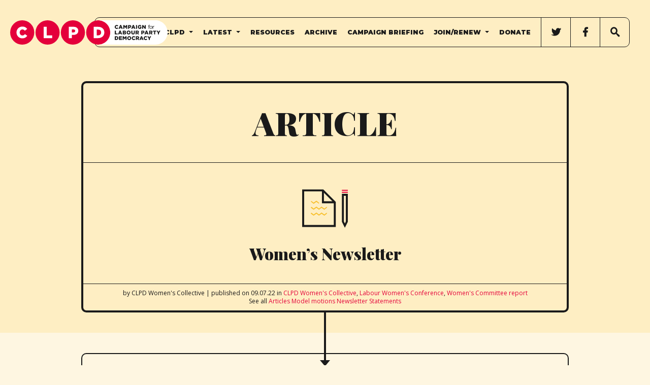

--- FILE ---
content_type: text/html; charset=UTF-8
request_url: https://www.clpd.org.uk/2022/07/09/womens-newsletter/
body_size: 13939
content:
<!DOCTYPE html PUBLIC "-//W3C//DTD XHTML 1.0 Transitional//EN" "http://www.w3.org/TR/xhtml1/DTD/xhtml1-transitional.dtd">
<html xmlns="http://www.w3.org/1999/xhtml" lang="en-GB">
	<head>
		<link rel="icon" href="https://www.clpd.org.uk/wp-content/themes/clpd_v1.0/favicon.ico" type="image/x-icon">
		<meta http-equiv="Content-Type" content="text/html; charset=UTF-8" />
		<meta name="viewport" content="width=device-width" />
		<link rel="stylesheet" href="https://use.fontawesome.com/releases/v5.7.2/css/all.css" integrity="sha384-fnmOCqbTlWIlj8LyTjo7mOUStjsKC4pOpQbqyi7RrhN7udi9RwhKkMHpvLbHG9Sr" crossorigin="anonymous">
		<!--[if lte IE 8]>
		<link rel="stylesheet" type="text/css" media="all" href="https://www.clpd.org.uk/wp-content/themes/clpd_v1.0/css/no_mqs.css" />
		<![endif]-->
		<!--[if lte IE 7]>
		<link rel="stylesheet" type="text/css" media="all" href="https://www.clpd.org.uk/wp-content/themes/clpd_v1.0/css/ie7.css" />
		<![endif]-->
		<meta name="twitter:card" content="summary_large_image" />
		<meta name="twitter:site" content="@CLPD_Labour" />
		<meta property="og:title" content="Women&#8217;s Newsletter" />
		<meta property="og:url" content="https://www.clpd.org.uk/2022/07/09/womens-newsletter/" />
													<meta property="og:image" content="https://www.clpd.org.uk/wp-content/themes/clpd_v1.0/images/opengraph/clpd_article.jpg" />
													<meta property="og:type" content="article" />
						<meta property="og:description" content="CLPD has produced a new newsletter aimed at Labour Party Women Members focussing on the question &#8216;Why is Labour deprioritising Women?&#8217; &#8211; as well as noting the threat to Labour&#8217;s Women&#8217;s Conference and democratic structures, we also look at some of the issues women are facing, including Roe v Wade, and the policy issues where [&hellip;]" />
				<meta property="og:locale" content="en_GB" />
		<script type='text/javascript' src='https://platform-api.sharethis.com/js/sharethis.js#property=5f87fd8af8bce600129e1f04&product=sop' async='async'></script>
		<title>Women&#8217;s Newsletter &#8211; Campaign for Labour Party Democracy</title>
<meta name='robots' content='max-image-preview:large' />
	<style>img:is([sizes="auto" i], [sizes^="auto," i]) { contain-intrinsic-size: 3000px 1500px }</style>
	<link rel='dns-prefetch' href='//platform-api.sharethis.com' />
<link rel='dns-prefetch' href='//www.google.com' />
<link rel='dns-prefetch' href='//ajax.aspnetcdn.com' />
<link rel='dns-prefetch' href='//fonts.googleapis.com' />
<link rel="alternate" type="application/rss+xml" title="Campaign for Labour Party Democracy &raquo; Feed" href="https://www.clpd.org.uk/feed/" />
<link rel="alternate" type="application/rss+xml" title="Campaign for Labour Party Democracy &raquo; Comments Feed" href="https://www.clpd.org.uk/comments/feed/" />
<link rel="alternate" type="application/rss+xml" title="Campaign for Labour Party Democracy &raquo; Women&#8217;s Newsletter Comments Feed" href="https://www.clpd.org.uk/2022/07/09/womens-newsletter/feed/" />
<script type="text/javascript">
/* <![CDATA[ */
window._wpemojiSettings = {"baseUrl":"https:\/\/s.w.org\/images\/core\/emoji\/16.0.1\/72x72\/","ext":".png","svgUrl":"https:\/\/s.w.org\/images\/core\/emoji\/16.0.1\/svg\/","svgExt":".svg","source":{"concatemoji":"https:\/\/www.clpd.org.uk\/wp-includes\/js\/wp-emoji-release.min.js?ver=6.8.3"}};
/*! This file is auto-generated */
!function(s,n){var o,i,e;function c(e){try{var t={supportTests:e,timestamp:(new Date).valueOf()};sessionStorage.setItem(o,JSON.stringify(t))}catch(e){}}function p(e,t,n){e.clearRect(0,0,e.canvas.width,e.canvas.height),e.fillText(t,0,0);var t=new Uint32Array(e.getImageData(0,0,e.canvas.width,e.canvas.height).data),a=(e.clearRect(0,0,e.canvas.width,e.canvas.height),e.fillText(n,0,0),new Uint32Array(e.getImageData(0,0,e.canvas.width,e.canvas.height).data));return t.every(function(e,t){return e===a[t]})}function u(e,t){e.clearRect(0,0,e.canvas.width,e.canvas.height),e.fillText(t,0,0);for(var n=e.getImageData(16,16,1,1),a=0;a<n.data.length;a++)if(0!==n.data[a])return!1;return!0}function f(e,t,n,a){switch(t){case"flag":return n(e,"\ud83c\udff3\ufe0f\u200d\u26a7\ufe0f","\ud83c\udff3\ufe0f\u200b\u26a7\ufe0f")?!1:!n(e,"\ud83c\udde8\ud83c\uddf6","\ud83c\udde8\u200b\ud83c\uddf6")&&!n(e,"\ud83c\udff4\udb40\udc67\udb40\udc62\udb40\udc65\udb40\udc6e\udb40\udc67\udb40\udc7f","\ud83c\udff4\u200b\udb40\udc67\u200b\udb40\udc62\u200b\udb40\udc65\u200b\udb40\udc6e\u200b\udb40\udc67\u200b\udb40\udc7f");case"emoji":return!a(e,"\ud83e\udedf")}return!1}function g(e,t,n,a){var r="undefined"!=typeof WorkerGlobalScope&&self instanceof WorkerGlobalScope?new OffscreenCanvas(300,150):s.createElement("canvas"),o=r.getContext("2d",{willReadFrequently:!0}),i=(o.textBaseline="top",o.font="600 32px Arial",{});return e.forEach(function(e){i[e]=t(o,e,n,a)}),i}function t(e){var t=s.createElement("script");t.src=e,t.defer=!0,s.head.appendChild(t)}"undefined"!=typeof Promise&&(o="wpEmojiSettingsSupports",i=["flag","emoji"],n.supports={everything:!0,everythingExceptFlag:!0},e=new Promise(function(e){s.addEventListener("DOMContentLoaded",e,{once:!0})}),new Promise(function(t){var n=function(){try{var e=JSON.parse(sessionStorage.getItem(o));if("object"==typeof e&&"number"==typeof e.timestamp&&(new Date).valueOf()<e.timestamp+604800&&"object"==typeof e.supportTests)return e.supportTests}catch(e){}return null}();if(!n){if("undefined"!=typeof Worker&&"undefined"!=typeof OffscreenCanvas&&"undefined"!=typeof URL&&URL.createObjectURL&&"undefined"!=typeof Blob)try{var e="postMessage("+g.toString()+"("+[JSON.stringify(i),f.toString(),p.toString(),u.toString()].join(",")+"));",a=new Blob([e],{type:"text/javascript"}),r=new Worker(URL.createObjectURL(a),{name:"wpTestEmojiSupports"});return void(r.onmessage=function(e){c(n=e.data),r.terminate(),t(n)})}catch(e){}c(n=g(i,f,p,u))}t(n)}).then(function(e){for(var t in e)n.supports[t]=e[t],n.supports.everything=n.supports.everything&&n.supports[t],"flag"!==t&&(n.supports.everythingExceptFlag=n.supports.everythingExceptFlag&&n.supports[t]);n.supports.everythingExceptFlag=n.supports.everythingExceptFlag&&!n.supports.flag,n.DOMReady=!1,n.readyCallback=function(){n.DOMReady=!0}}).then(function(){return e}).then(function(){var e;n.supports.everything||(n.readyCallback(),(e=n.source||{}).concatemoji?t(e.concatemoji):e.wpemoji&&e.twemoji&&(t(e.twemoji),t(e.wpemoji)))}))}((window,document),window._wpemojiSettings);
/* ]]> */
</script>
<link rel='stylesheet' id='blue-theme-v3-0-css' href='https://www.clpd.org.uk/wp-content/themes/blue-theme-v3-0/style.css?ver=6.8.3' type='text/css' media='all' />
<style id='wp-emoji-styles-inline-css' type='text/css'>

	img.wp-smiley, img.emoji {
		display: inline !important;
		border: none !important;
		box-shadow: none !important;
		height: 1em !important;
		width: 1em !important;
		margin: 0 0.07em !important;
		vertical-align: -0.1em !important;
		background: none !important;
		padding: 0 !important;
	}
</style>
<link rel='stylesheet' id='wp-block-library-css' href='https://www.clpd.org.uk/wp-includes/css/dist/block-library/style.min.css?ver=6.8.3' type='text/css' media='all' />
<style id='classic-theme-styles-inline-css' type='text/css'>
/*! This file is auto-generated */
.wp-block-button__link{color:#fff;background-color:#32373c;border-radius:9999px;box-shadow:none;text-decoration:none;padding:calc(.667em + 2px) calc(1.333em + 2px);font-size:1.125em}.wp-block-file__button{background:#32373c;color:#fff;text-decoration:none}
</style>
<style id='global-styles-inline-css' type='text/css'>
:root{--wp--preset--aspect-ratio--square: 1;--wp--preset--aspect-ratio--4-3: 4/3;--wp--preset--aspect-ratio--3-4: 3/4;--wp--preset--aspect-ratio--3-2: 3/2;--wp--preset--aspect-ratio--2-3: 2/3;--wp--preset--aspect-ratio--16-9: 16/9;--wp--preset--aspect-ratio--9-16: 9/16;--wp--preset--color--black: #000000;--wp--preset--color--cyan-bluish-gray: #abb8c3;--wp--preset--color--white: #ffffff;--wp--preset--color--pale-pink: #f78da7;--wp--preset--color--vivid-red: #cf2e2e;--wp--preset--color--luminous-vivid-orange: #ff6900;--wp--preset--color--luminous-vivid-amber: #fcb900;--wp--preset--color--light-green-cyan: #7bdcb5;--wp--preset--color--vivid-green-cyan: #00d084;--wp--preset--color--pale-cyan-blue: #8ed1fc;--wp--preset--color--vivid-cyan-blue: #0693e3;--wp--preset--color--vivid-purple: #9b51e0;--wp--preset--gradient--vivid-cyan-blue-to-vivid-purple: linear-gradient(135deg,rgba(6,147,227,1) 0%,rgb(155,81,224) 100%);--wp--preset--gradient--light-green-cyan-to-vivid-green-cyan: linear-gradient(135deg,rgb(122,220,180) 0%,rgb(0,208,130) 100%);--wp--preset--gradient--luminous-vivid-amber-to-luminous-vivid-orange: linear-gradient(135deg,rgba(252,185,0,1) 0%,rgba(255,105,0,1) 100%);--wp--preset--gradient--luminous-vivid-orange-to-vivid-red: linear-gradient(135deg,rgba(255,105,0,1) 0%,rgb(207,46,46) 100%);--wp--preset--gradient--very-light-gray-to-cyan-bluish-gray: linear-gradient(135deg,rgb(238,238,238) 0%,rgb(169,184,195) 100%);--wp--preset--gradient--cool-to-warm-spectrum: linear-gradient(135deg,rgb(74,234,220) 0%,rgb(151,120,209) 20%,rgb(207,42,186) 40%,rgb(238,44,130) 60%,rgb(251,105,98) 80%,rgb(254,248,76) 100%);--wp--preset--gradient--blush-light-purple: linear-gradient(135deg,rgb(255,206,236) 0%,rgb(152,150,240) 100%);--wp--preset--gradient--blush-bordeaux: linear-gradient(135deg,rgb(254,205,165) 0%,rgb(254,45,45) 50%,rgb(107,0,62) 100%);--wp--preset--gradient--luminous-dusk: linear-gradient(135deg,rgb(255,203,112) 0%,rgb(199,81,192) 50%,rgb(65,88,208) 100%);--wp--preset--gradient--pale-ocean: linear-gradient(135deg,rgb(255,245,203) 0%,rgb(182,227,212) 50%,rgb(51,167,181) 100%);--wp--preset--gradient--electric-grass: linear-gradient(135deg,rgb(202,248,128) 0%,rgb(113,206,126) 100%);--wp--preset--gradient--midnight: linear-gradient(135deg,rgb(2,3,129) 0%,rgb(40,116,252) 100%);--wp--preset--font-size--small: 13px;--wp--preset--font-size--medium: 20px;--wp--preset--font-size--large: 36px;--wp--preset--font-size--x-large: 42px;--wp--preset--spacing--20: 0.44rem;--wp--preset--spacing--30: 0.67rem;--wp--preset--spacing--40: 1rem;--wp--preset--spacing--50: 1.5rem;--wp--preset--spacing--60: 2.25rem;--wp--preset--spacing--70: 3.38rem;--wp--preset--spacing--80: 5.06rem;--wp--preset--shadow--natural: 6px 6px 9px rgba(0, 0, 0, 0.2);--wp--preset--shadow--deep: 12px 12px 50px rgba(0, 0, 0, 0.4);--wp--preset--shadow--sharp: 6px 6px 0px rgba(0, 0, 0, 0.2);--wp--preset--shadow--outlined: 6px 6px 0px -3px rgba(255, 255, 255, 1), 6px 6px rgba(0, 0, 0, 1);--wp--preset--shadow--crisp: 6px 6px 0px rgba(0, 0, 0, 1);}:where(.is-layout-flex){gap: 0.5em;}:where(.is-layout-grid){gap: 0.5em;}body .is-layout-flex{display: flex;}.is-layout-flex{flex-wrap: wrap;align-items: center;}.is-layout-flex > :is(*, div){margin: 0;}body .is-layout-grid{display: grid;}.is-layout-grid > :is(*, div){margin: 0;}:where(.wp-block-columns.is-layout-flex){gap: 2em;}:where(.wp-block-columns.is-layout-grid){gap: 2em;}:where(.wp-block-post-template.is-layout-flex){gap: 1.25em;}:where(.wp-block-post-template.is-layout-grid){gap: 1.25em;}.has-black-color{color: var(--wp--preset--color--black) !important;}.has-cyan-bluish-gray-color{color: var(--wp--preset--color--cyan-bluish-gray) !important;}.has-white-color{color: var(--wp--preset--color--white) !important;}.has-pale-pink-color{color: var(--wp--preset--color--pale-pink) !important;}.has-vivid-red-color{color: var(--wp--preset--color--vivid-red) !important;}.has-luminous-vivid-orange-color{color: var(--wp--preset--color--luminous-vivid-orange) !important;}.has-luminous-vivid-amber-color{color: var(--wp--preset--color--luminous-vivid-amber) !important;}.has-light-green-cyan-color{color: var(--wp--preset--color--light-green-cyan) !important;}.has-vivid-green-cyan-color{color: var(--wp--preset--color--vivid-green-cyan) !important;}.has-pale-cyan-blue-color{color: var(--wp--preset--color--pale-cyan-blue) !important;}.has-vivid-cyan-blue-color{color: var(--wp--preset--color--vivid-cyan-blue) !important;}.has-vivid-purple-color{color: var(--wp--preset--color--vivid-purple) !important;}.has-black-background-color{background-color: var(--wp--preset--color--black) !important;}.has-cyan-bluish-gray-background-color{background-color: var(--wp--preset--color--cyan-bluish-gray) !important;}.has-white-background-color{background-color: var(--wp--preset--color--white) !important;}.has-pale-pink-background-color{background-color: var(--wp--preset--color--pale-pink) !important;}.has-vivid-red-background-color{background-color: var(--wp--preset--color--vivid-red) !important;}.has-luminous-vivid-orange-background-color{background-color: var(--wp--preset--color--luminous-vivid-orange) !important;}.has-luminous-vivid-amber-background-color{background-color: var(--wp--preset--color--luminous-vivid-amber) !important;}.has-light-green-cyan-background-color{background-color: var(--wp--preset--color--light-green-cyan) !important;}.has-vivid-green-cyan-background-color{background-color: var(--wp--preset--color--vivid-green-cyan) !important;}.has-pale-cyan-blue-background-color{background-color: var(--wp--preset--color--pale-cyan-blue) !important;}.has-vivid-cyan-blue-background-color{background-color: var(--wp--preset--color--vivid-cyan-blue) !important;}.has-vivid-purple-background-color{background-color: var(--wp--preset--color--vivid-purple) !important;}.has-black-border-color{border-color: var(--wp--preset--color--black) !important;}.has-cyan-bluish-gray-border-color{border-color: var(--wp--preset--color--cyan-bluish-gray) !important;}.has-white-border-color{border-color: var(--wp--preset--color--white) !important;}.has-pale-pink-border-color{border-color: var(--wp--preset--color--pale-pink) !important;}.has-vivid-red-border-color{border-color: var(--wp--preset--color--vivid-red) !important;}.has-luminous-vivid-orange-border-color{border-color: var(--wp--preset--color--luminous-vivid-orange) !important;}.has-luminous-vivid-amber-border-color{border-color: var(--wp--preset--color--luminous-vivid-amber) !important;}.has-light-green-cyan-border-color{border-color: var(--wp--preset--color--light-green-cyan) !important;}.has-vivid-green-cyan-border-color{border-color: var(--wp--preset--color--vivid-green-cyan) !important;}.has-pale-cyan-blue-border-color{border-color: var(--wp--preset--color--pale-cyan-blue) !important;}.has-vivid-cyan-blue-border-color{border-color: var(--wp--preset--color--vivid-cyan-blue) !important;}.has-vivid-purple-border-color{border-color: var(--wp--preset--color--vivid-purple) !important;}.has-vivid-cyan-blue-to-vivid-purple-gradient-background{background: var(--wp--preset--gradient--vivid-cyan-blue-to-vivid-purple) !important;}.has-light-green-cyan-to-vivid-green-cyan-gradient-background{background: var(--wp--preset--gradient--light-green-cyan-to-vivid-green-cyan) !important;}.has-luminous-vivid-amber-to-luminous-vivid-orange-gradient-background{background: var(--wp--preset--gradient--luminous-vivid-amber-to-luminous-vivid-orange) !important;}.has-luminous-vivid-orange-to-vivid-red-gradient-background{background: var(--wp--preset--gradient--luminous-vivid-orange-to-vivid-red) !important;}.has-very-light-gray-to-cyan-bluish-gray-gradient-background{background: var(--wp--preset--gradient--very-light-gray-to-cyan-bluish-gray) !important;}.has-cool-to-warm-spectrum-gradient-background{background: var(--wp--preset--gradient--cool-to-warm-spectrum) !important;}.has-blush-light-purple-gradient-background{background: var(--wp--preset--gradient--blush-light-purple) !important;}.has-blush-bordeaux-gradient-background{background: var(--wp--preset--gradient--blush-bordeaux) !important;}.has-luminous-dusk-gradient-background{background: var(--wp--preset--gradient--luminous-dusk) !important;}.has-pale-ocean-gradient-background{background: var(--wp--preset--gradient--pale-ocean) !important;}.has-electric-grass-gradient-background{background: var(--wp--preset--gradient--electric-grass) !important;}.has-midnight-gradient-background{background: var(--wp--preset--gradient--midnight) !important;}.has-small-font-size{font-size: var(--wp--preset--font-size--small) !important;}.has-medium-font-size{font-size: var(--wp--preset--font-size--medium) !important;}.has-large-font-size{font-size: var(--wp--preset--font-size--large) !important;}.has-x-large-font-size{font-size: var(--wp--preset--font-size--x-large) !important;}
:where(.wp-block-post-template.is-layout-flex){gap: 1.25em;}:where(.wp-block-post-template.is-layout-grid){gap: 1.25em;}
:where(.wp-block-columns.is-layout-flex){gap: 2em;}:where(.wp-block-columns.is-layout-grid){gap: 2em;}
:root :where(.wp-block-pullquote){font-size: 1.5em;line-height: 1.6;}
</style>
<link rel='stylesheet' id='contact-form-7-css' href='https://www.clpd.org.uk/wp-content/plugins/contact-form-7/includes/css/styles.css?ver=5.3' type='text/css' media='all' />
<link rel='stylesheet' id='searchandfilter-css' href='https://www.clpd.org.uk/wp-content/plugins/search-filter/style.css?ver=1' type='text/css' media='all' />
<link rel='stylesheet' id='taxonomy-image-plugin-public-css' href='https://www.clpd.org.uk/wp-content/plugins/taxonomy-images/css/style.css?ver=0.9.6' type='text/css' media='screen' />
<link rel='stylesheet' id='wpcf7-redirect-script-frontend-css' href='https://www.clpd.org.uk/wp-content/plugins/wpcf7-redirect/build/assets/frontend-script.css?ver=2c532d7e2be36f6af233' type='text/css' media='all' />
<link rel='stylesheet' id='parent-style-css' href='https://www.clpd.org.uk/wp-content/themes/blue-theme-v3-0/style.css?v2&#038;ver=6.8.3' type='text/css' media='all' />
<link rel='stylesheet' id=' add_google_fonts -css' href='https://fonts.googleapis.com/css2?family=Montserrat:wght@300;900&#038;family=Open+Sans:ital,wght@0,400;0,600;1,400&#038;family=Playfair+Display:wght@900&#038;display=swap' type='text/css' media='all' />
<link rel='stylesheet' id='child-style-css' href='https://www.clpd.org.uk/wp-content/themes/clpd_v1.0/style.css?ver=1.0.0' type='text/css' media='all' />
<style id='akismet-widget-style-inline-css' type='text/css'>

			.a-stats {
				--akismet-color-mid-green: #357b49;
				--akismet-color-white: #fff;
				--akismet-color-light-grey: #f6f7f7;

				max-width: 350px;
				width: auto;
			}

			.a-stats * {
				all: unset;
				box-sizing: border-box;
			}

			.a-stats strong {
				font-weight: 600;
			}

			.a-stats a.a-stats__link,
			.a-stats a.a-stats__link:visited,
			.a-stats a.a-stats__link:active {
				background: var(--akismet-color-mid-green);
				border: none;
				box-shadow: none;
				border-radius: 8px;
				color: var(--akismet-color-white);
				cursor: pointer;
				display: block;
				font-family: -apple-system, BlinkMacSystemFont, 'Segoe UI', 'Roboto', 'Oxygen-Sans', 'Ubuntu', 'Cantarell', 'Helvetica Neue', sans-serif;
				font-weight: 500;
				padding: 12px;
				text-align: center;
				text-decoration: none;
				transition: all 0.2s ease;
			}

			/* Extra specificity to deal with TwentyTwentyOne focus style */
			.widget .a-stats a.a-stats__link:focus {
				background: var(--akismet-color-mid-green);
				color: var(--akismet-color-white);
				text-decoration: none;
			}

			.a-stats a.a-stats__link:hover {
				filter: brightness(110%);
				box-shadow: 0 4px 12px rgba(0, 0, 0, 0.06), 0 0 2px rgba(0, 0, 0, 0.16);
			}

			.a-stats .count {
				color: var(--akismet-color-white);
				display: block;
				font-size: 1.5em;
				line-height: 1.4;
				padding: 0 13px;
				white-space: nowrap;
			}
		
</style>
<link rel='stylesheet' id='bftpro-front-css-css' href='https://www.clpd.org.uk/wp-content/plugins/arigato-pro/css/front.css?ver=6.8.3' type='text/css' media='all' />
<link rel='stylesheet' id='thickbox-css-css' href='https://www.clpd.org.uk/wp-includes/js/thickbox/thickbox.css?ver=6.8.3' type='text/css' media='all' />
<script type="text/javascript" src="https://www.clpd.org.uk/wp-includes/js/jquery/jquery.min.js?ver=3.7.1" id="jquery-core-js"></script>
<script type="text/javascript" src="https://www.clpd.org.uk/wp-includes/js/jquery/jquery-migrate.min.js?ver=3.4.1" id="jquery-migrate-js"></script>
<script type="text/javascript" src="https://www.clpd.org.uk/wp-content/themes/blue-theme-v3-0/js/jscompiled.js?ver=6.8.3" id="jscompiled-js"></script>
<script type="text/javascript" src="//platform-api.sharethis.com/js/sharethis.js?ver=6.8.3#property=#property?._id&amp;product=custom-share-buttons" id="sharethis-js"></script>
<script type="text/javascript" src="https://www.clpd.org.uk/wp-content/themes/blue-theme-v3-0/js/core_custom.js?ver=1" id="core_custom-js"></script>
<script type="text/javascript" id="bftpro-common-js-extra">
/* <![CDATA[ */
var bftpro_i18n = {"email_required":"Please provide a valid email address","name_required":"Please provide name","required_field":"This field is required","ajax_url":"https:\/\/www.clpd.org.uk\/wp-admin\/admin-ajax.php","missed_text_captcha":"You need to answer the verification question"};
/* ]]> */
</script>
<script type="text/javascript" src="https://www.clpd.org.uk/wp-content/plugins/arigato-pro/js/common.js?ver=1.0.3" id="bftpro-common-js"></script>
<script type="text/javascript" src="//ajax.aspnetcdn.com/ajax/jquery.validate/1.9/jquery.validate.min.js?ver=1.0.0" id="jquery-validator-js"></script>
<link rel="https://api.w.org/" href="https://www.clpd.org.uk/wp-json/" /><link rel="alternate" title="JSON" type="application/json" href="https://www.clpd.org.uk/wp-json/wp/v2/posts/1878" /><link rel="EditURI" type="application/rsd+xml" title="RSD" href="https://www.clpd.org.uk/xmlrpc.php?rsd" />
<meta name="generator" content="WordPress 6.8.3" />
<link rel="canonical" href="https://www.clpd.org.uk/2022/07/09/womens-newsletter/" />
<link rel='shortlink' href='https://www.clpd.org.uk/?p=1878' />
<link rel="alternate" title="oEmbed (JSON)" type="application/json+oembed" href="https://www.clpd.org.uk/wp-json/oembed/1.0/embed?url=https%3A%2F%2Fwww.clpd.org.uk%2F2022%2F07%2F09%2Fwomens-newsletter%2F" />
<link rel="alternate" title="oEmbed (XML)" type="text/xml+oembed" href="https://www.clpd.org.uk/wp-json/oembed/1.0/embed?url=https%3A%2F%2Fwww.clpd.org.uk%2F2022%2F07%2F09%2Fwomens-newsletter%2F&#038;format=xml" />
        <style type="text/css">
         	/**/
        </style>
    <style type="text/css">.grecaptcha-badge{
    box-shadow: none!important;
    border-radius: 4px;
    overflow: hidden;
    margin-top: 20px;
}
#loginform .grecaptcha-badge{
margin-bottom:20px;
}</style><link rel="icon" href="https://www.clpd.org.uk/wp-content/uploads/2020/08/CLPD_favicon-150x150.png" sizes="32x32" />
<link rel="icon" href="https://www.clpd.org.uk/wp-content/uploads/2020/08/CLPD_favicon.png" sizes="192x192" />
<link rel="apple-touch-icon" href="https://www.clpd.org.uk/wp-content/uploads/2020/08/CLPD_favicon.png" />
<meta name="msapplication-TileImage" content="https://www.clpd.org.uk/wp-content/uploads/2020/08/CLPD_favicon.png" />
<!-- ## NXS/OG ## --><!-- ## NXSOGTAGS ## --><!-- ## NXS/OG ## -->
 

	</head>
	<body data-rsssl=1 class="wp-singular post-template-default single single-post postid-1878 single-format-standard wp-theme-blue-theme-v3-0 wp-child-theme-clpd_v10">
	<div class="outerWrapper navRight">
		<div class="mainWrapper">
			<header class="collapse headerWrapper hasIntro ">
	<div class="mobileNavWrapper">	
	    <div class="logoWrapper flex">
	        <a href="https://www.clpd.org.uk" id="logo" title='Campaign for Labour Party Democracy'>
				<span class="mainLogo"><i class="svgIcon logo"><svg version="1.1" id="Layer_1" xmlns="http://www.w3.org/2000/svg" xmlns:xlink="http://www.w3.org/1999/xlink" x="0px" y="0px"
	 viewBox="0 0 988 151.5" style="enable-background:new 0 0 988 151.5;" xml:space="preserve">
<circle class="st0" cx="552.8" cy="75.7" r="75.7"/>
<path class="st1 st3" d="M912.3,0H552.8c41.8,0,75.7,33.9,75.7,75.7c0,41.8-33.9,75.7-75.7,75.7h359.5c41.8,0,75.7-33.9,75.7-75.7
	C988,33.9,954.1,0,912.3,0z"/>
<g>
	<path class="st2" d="M656.1,41.3L656.1,41.3c0-6.9,5.2-12.2,12.3-12.2c4.8,0,7.8,2,9.9,4.9l-4.9,3.8c-1.3-1.7-2.9-2.7-5.1-2.7
		c-3.3,0-5.6,2.8-5.6,6.2v0.1c0,3.5,2.3,6.2,5.6,6.2c2.4,0,3.9-1.1,5.3-2.8l4.9,3.5c-2.2,3-5.2,5.3-10.3,5.3
		C661.5,53.4,656.1,48.3,656.1,41.3z"/>
	<path class="st2" d="M690.4,29.4h6.2l9.9,23.5h-6.9l-1.7-4.2h-9l-1.7,4.2h-6.8L690.4,29.4z M696.1,43.7l-2.6-6.6l-2.6,6.6H696.1z"
		/>
	<path class="st2" d="M710.2,29.6h6.8l5.6,9l5.6-9h6.8v23.3h-6.4V39.5l-6,9.1h-0.1l-5.9-9.1v13.3h-6.3V29.6z"/>
	<path class="st2" d="M740.4,29.6h10c5.9,0,9.7,3,9.7,8.2v0.1c0,5.5-4.2,8.4-10,8.4h-3.2v6.7h-6.5V29.6z M750,41.2
		c2.3,0,3.7-1.2,3.7-3v-0.1c0-2-1.4-3.1-3.7-3.1h-3v6.2H750z"/>
	<path class="st2" d="M769.9,29.4h6.2l9.9,23.5h-6.9l-1.7-4.2h-9l-1.7,4.2H760L769.9,29.4z M775.6,43.7l-2.6-6.6l-2.6,6.6H775.6z"/>
	<path class="st2" d="M789.8,29.6h6.5v23.3h-6.5V29.6z"/>
	<path class="st2" d="M801.1,41.3L801.1,41.3c0-6.9,5.3-12.2,12.6-12.2c4.1,0,7,1.3,9.5,3.4l-3.8,4.6c-1.7-1.4-3.3-2.2-5.6-2.2
		c-3.4,0-6,2.8-6,6.4v0.1c0,3.8,2.6,6.5,6.3,6.5c1.6,0,2.8-0.3,3.7-1V44h-4.6v-4.7h10.7v10.5c-2.5,2-5.9,3.6-10.1,3.6
		C806.5,53.4,801.1,48.4,801.1,41.3z"/>
	<path class="st2" d="M828.9,29.6h6l9.6,12.3V29.6h6.4v23.3h-5.7l-10-12.8v12.8h-6.4V29.6z"/>
	<path class="st2" d="M876.7,35.7v2.2h-5.4v15h-2.6v-15h-2.4v-2.2h2.4v-1.5c0-3.8,1.9-5.8,5.2-5.8c1.2,0,2,0.1,2.8,0.4v2.2
		c-0.9-0.3-1.6-0.4-2.5-0.4c-2,0-3,1.2-3,3.7v1.4H876.7z"/>
	<path class="st2" d="M883.5,53.3c-5.2,0-8.9-4.1-8.9-9s3.8-9,9-9c5.2,0,9,4.1,9,9S888.7,53.3,883.5,53.3z M883.5,37.6
		c-3.7,0-6.3,3-6.3,6.7c0,3.7,2.7,6.7,6.4,6.7c3.7,0,6.3-3,6.3-6.7C889.9,40.6,887.1,37.6,883.5,37.6z"/>
	<path class="st2" d="M897,52.9h-2.6V35.7h2.6v4.5c1.3-2.9,3.8-4.9,7-4.8v2.8h-0.2c-3.8,0-6.8,2.7-6.8,7.9V52.9z"/>
	<path class="st2" d="M656.9,64.4h6.5v17.7h11.3v5.7h-17.8V64.4z"/>
	<path class="st2" d="M686.8,64.2h6.2l9.9,23.5h-6.9l-1.7-4.2h-9l-1.7,4.2h-6.8L686.8,64.2z M692.5,78.5l-2.6-6.6l-2.6,6.6H692.5z"
		/>
	<path class="st2" d="M706.6,64.4h12c2.9,0,5,0.7,6.4,2.1c0.9,0.9,1.5,2.2,1.5,3.8v0.1c0,2.7-1.5,4.3-3.6,5.2
		c2.8,0.9,4.6,2.5,4.6,5.7v0.1c0,4-3.3,6.4-8.8,6.4h-12V64.4z M717,73.7c2,0,3.1-0.7,3.1-2v-0.1c0-1.3-1-2-2.9-2h-4.2v4.1H717z
		 M717.9,82.5c2,0,3.1-0.8,3.1-2.1v-0.1c0-1.3-1-2.1-3.2-2.1h-4.9v4.3H717.9z"/>
	<path class="st2" d="M730.9,76.1L730.9,76.1c0-6.8,5.4-12.2,12.6-12.2c7.2,0,12.5,5.4,12.5,12.1v0.1c0,6.7-5.4,12.1-12.6,12.1
		C736.3,88.2,730.9,82.8,730.9,76.1z M749.5,76.1L749.5,76.1c0-3.4-2.4-6.4-6-6.4c-3.5,0-5.9,2.9-5.9,6.2v0.1c0,3.4,2.4,6.3,6,6.3
		C747.1,82.4,749.5,79.5,749.5,76.1z"/>
	<path class="st2" d="M760.5,77.5V64.4h6.6v13c0,3.4,1.7,5,4.3,5c2.6,0,4.3-1.5,4.3-4.8V64.4h6.6v12.9c0,7.5-4.3,10.8-10.9,10.8
		C764.6,88.2,760.5,84.8,760.5,77.5z"/>
	<path class="st2" d="M787.4,64.4h11c3.6,0,6,0.9,7.6,2.5c1.4,1.3,2.1,3.1,2.1,5.4v0.1c0,3.6-1.9,5.9-4.8,7.2l5.6,8.1h-7.5l-4.7-7.1
		h-0.1h-2.8v7.1h-6.5V64.4z M798.1,75.6c2.2,0,3.5-1.1,3.5-2.8v-0.1c0-1.8-1.3-2.8-3.5-2.8h-4.2v5.6H798.1z"/>
	<path class="st2" d="M823.2,64.4h10c5.9,0,9.7,3,9.7,8.2v0.1c0,5.5-4.2,8.4-10,8.4h-3.2v6.7h-6.5V64.4z M832.7,76
		c2.3,0,3.7-1.2,3.7-3v-0.1c0-2-1.4-3.1-3.7-3.1h-3V76H832.7z"/>
	<path class="st2" d="M852.7,64.2h6.2l9.9,23.5h-6.9l-1.7-4.2h-9l-1.7,4.2h-6.8L852.7,64.2z M858.4,78.5l-2.6-6.6l-2.6,6.6H858.4z"
		/>
	<path class="st2" d="M872.5,64.4h11c3.6,0,6,0.9,7.6,2.5c1.4,1.3,2.1,3.1,2.1,5.4v0.1c0,3.6-1.9,5.9-4.8,7.2l5.6,8.1h-7.5l-4.7-7.1
		h-0.1h-2.8v7.1h-6.5V64.4z M883.2,75.6c2.2,0,3.5-1.1,3.5-2.8v-0.1c0-1.8-1.3-2.8-3.5-2.8h-4.2v5.6H883.2z"/>
	<path class="st2" d="M903.4,70.1h-7v-5.7h20.5v5.7h-7v17.7h-6.5V70.1z"/>
	<path class="st2" d="M927.8,79l-8.9-14.6h7.4l4.8,8.5l4.8-8.5h7.2l-8.9,14.5v8.8h-6.5V79z"/>
	<path class="st2" d="M656.9,99.2h9c8.3,0,13.2,4.8,13.2,11.5v0.1c0,6.7-4.9,11.7-13.3,11.7h-8.9V99.2z M666,116.8
		c3.9,0,6.4-2.1,6.4-5.9v-0.1c0-3.7-2.6-5.9-6.4-5.9h-2.6v11.9H666z"/>
	<path class="st2" d="M683.1,99.2h18.8v5.5h-12.4v3.5h11.2v5.1h-11.2v3.7H702v5.5h-18.9V99.2z"/>
	<path class="st2" d="M706,99.2h6.8l5.6,9l5.6-9h6.8v23.3h-6.4v-13.4l-6,9.1h-0.1l-5.9-9.1v13.3H706V99.2z"/>
	<path class="st2" d="M734.7,111L734.7,111c0-6.8,5.4-12.2,12.6-12.2c7.2,0,12.5,5.4,12.5,12.1v0.1c0,6.7-5.4,12.1-12.6,12.1
		C740.1,123,734.7,117.7,734.7,111z M753.3,111L753.3,111c0-3.4-2.4-6.4-6-6.4c-3.5,0-5.9,2.9-5.9,6.2v0.1c0,3.4,2.4,6.3,6,6.3
		C750.9,117.2,753.3,114.3,753.3,111z"/>
	<path class="st2" d="M763.1,111L763.1,111c0-6.9,5.2-12.2,12.3-12.2c4.8,0,7.8,2,9.9,4.9l-4.9,3.8c-1.3-1.7-2.9-2.7-5.1-2.7
		c-3.3,0-5.6,2.8-5.6,6.2v0.1c0,3.5,2.3,6.2,5.6,6.2c2.4,0,3.9-1.1,5.3-2.8l4.9,3.5c-2.2,3-5.2,5.3-10.3,5.3
		C768.5,123,763.1,117.9,763.1,111z"/>
	<path class="st2" d="M788.9,99.2h11c3.6,0,6,0.9,7.6,2.5c1.4,1.3,2.1,3.1,2.1,5.4v0.1c0,3.6-1.9,5.9-4.8,7.2l5.6,8.1h-7.5l-4.7-7.1
		h-0.1h-2.8v7.1h-6.5V99.2z M799.6,110.4c2.2,0,3.5-1.1,3.5-2.8v-0.1c0-1.8-1.3-2.8-3.5-2.8h-4.2v5.6H799.6z"/>
	<path class="st2" d="M821.2,99.1h6.2l9.9,23.5h-6.9l-1.7-4.2h-9l-1.7,4.2h-6.8L821.2,99.1z M826.8,113.4l-2.6-6.6l-2.6,6.6H826.8z"
		/>
	<path class="st2" d="M838,111L838,111c0-6.9,5.2-12.2,12.3-12.2c4.8,0,7.8,2,9.9,4.9l-4.9,3.8c-1.3-1.7-2.9-2.7-5.1-2.7
		c-3.3,0-5.6,2.8-5.6,6.2v0.1c0,3.5,2.3,6.2,5.6,6.2c2.4,0,3.9-1.1,5.3-2.8l4.9,3.5c-2.2,3-5.2,5.3-10.3,5.3
		C843.3,123,838,117.9,838,111z"/>
	<path class="st2" d="M869.8,113.8L861,99.2h7.4l4.8,8.5l4.8-8.5h7.2l-8.9,14.5v8.8h-6.5V113.8z"/>
</g>
<circle class="st0" cx="75.7" cy="75.7" r="75.7"/>
<g>
	<path class="st1" d="M39.8,75.9v-0.2c0-20.5,15.8-36.7,37.2-36.7c14.4,0,23.7,6,29.9,14.7L92.1,65.2c-4-5-8.7-8.3-15.4-8.3
		c-9.9,0-16.8,8.4-16.8,18.6v0.2c0,10.6,6.9,18.8,16.8,18.8c7.4,0,11.7-3.4,15.9-8.6l14.7,10.5c-6.6,9.2-15.6,15.9-31.2,15.9
		C56,112.4,39.8,97,39.8,75.9z"/>
</g>
<circle class="st0" cx="234.8" cy="75.7" r="75.7"/>
<g>
	<path class="st1" d="M210,40.5h19.5v53.4h34.1V111H210V40.5z"/>
</g>
<circle class="st0" cx="393.8" cy="75.7" r="75.7"/>
<g>
	<path class="st1" d="M368.1,40.5h30.2c17.8,0,29.3,9.2,29.3,24.8v0.2c0,16.6-12.8,25.4-30.3,25.4h-9.7V111h-19.5V40.5z M396.9,75.5
		c6.9,0,11.2-3.6,11.2-9.2v-0.2c0-6-4.2-9.3-11.3-9.3h-9.2v18.6H396.9z"/>
</g>
<g>
	<path class="st1" d="M524.1,40.5h27.2c25.2,0,39.8,14.5,39.8,34.8v0.2c0,20.3-14.8,35.5-40.2,35.5h-26.8V40.5z M551.6,93.7
		c11.7,0,19.4-6.4,19.4-17.8v-0.2c0-11.3-7.8-17.8-19.4-17.8h-8v35.9H551.6z"/>
</g>
</svg>
</i></span>
			</a>
		</div>
		<div class="mobileButtonWrapper">
			<div class="mobileSearchIconWrapper">
				<a href="#search" class="icon-search searchClick"></a>
			</div>
			<div class="mobileButton">
			  <span></span>
			  <span></span>
			  <span></span>
			  <span></span>
			</div>
		</div>
	</div>
	<nav class="navWrapper flex">
		<div class="mainNav flex">
			<div class="menu mobileMenu"><ul id="menu-mobile-menu" class="menu"><li id="menu-item-137" class="menu-item menu-item-type-post_type menu-item-object-page menu-item-home menu-item-137"><a href="https://www.clpd.org.uk/">Home</a></li>
<li id="menu-item-140" class="menu-item menu-item-type-custom menu-item-object-custom menu-item-has-children menu-item-140"><a href="#">About</a>
<ul class="sub-menu">
	<li id="menu-item-136" class="menu-item menu-item-type-post_type menu-item-object-page menu-item-136"><a href="https://www.clpd.org.uk/about/">About CLPD</a></li>
	<li id="menu-item-133" class="menu-item menu-item-type-post_type menu-item-object-page menu-item-133"><a href="https://www.clpd.org.uk/clpd-womens-collective/">CLPD Women’s Collective</a></li>
	<li id="menu-item-132" class="menu-item menu-item-type-post_type menu-item-object-page menu-item-132"><a href="https://www.clpd.org.uk/clpd-youth/">CLPD Youth</a></li>
</ul>
</li>
<li id="menu-item-500" class="menu-item menu-item-type-custom menu-item-object-custom menu-item-has-children menu-item-500"><a href="#">Latest</a>
<ul class="sub-menu">
	<li id="menu-item-932" class="menu-item menu-item-type-post_type menu-item-object-page menu-item-932"><a href="https://www.clpd.org.uk/latest/">Latest</a></li>
	<li id="menu-item-1018" class="menu-item menu-item-type-custom menu-item-object-custom menu-item-1018"><a href="https://www.clpd.org.uk/candidate_report/">Candidate Reports</a></li>
	<li id="menu-item-1017" class="menu-item menu-item-type-taxonomy menu-item-object-category menu-item-1017"><a href="https://www.clpd.org.uk/category/nec-reports/">NEC Reports</a></li>
	<li id="menu-item-621" class="menu-item menu-item-type-taxonomy menu-item-object-category menu-item-621"><a href="https://www.clpd.org.uk/category/motions/">Motions</a></li>
	<li id="menu-item-870" class="menu-item menu-item-type-custom menu-item-object-custom menu-item-870"><a href="https://www.clpd.org.uk/latest/information-for-party-activists/">Info for Party Activists</a></li>
	<li id="menu-item-381" class="menu-item menu-item-type-custom menu-item-object-custom menu-item-381"><a href="https://www.clpd.org.uk/quotes/">Quotes of the Month</a></li>
</ul>
</li>
<li id="menu-item-139" class="menu-item menu-item-type-custom menu-item-object-custom menu-item-139"><a href="https://www.clpd.org.uk/resource">Resources</a></li>
<li id="menu-item-514" class="menu-item menu-item-type-post_type menu-item-object-page menu-item-514"><a href="https://www.clpd.org.uk/archives/">Archive</a></li>
<li id="menu-item-141" class="menu-item menu-item-type-custom menu-item-object-custom menu-item-141"><a href="https://www.clpd.org.uk/campaign_briefing/">Campaign Briefing</a></li>
<li id="menu-item-142" class="menu-item menu-item-type-post_type menu-item-object-page menu-item-142"><a href="https://www.clpd.org.uk/join/">Join/renew</a></li>
<li id="menu-item-143" class="menu-item menu-item-type-post_type menu-item-object-page menu-item-143"><a href="https://www.clpd.org.uk/donate/">Donate</a></li>
</ul></div><div class="menu desktopMenu"><ul id="menu-main-menu" class="menu"><li id="menu-item-95" class="menu-item menu-item-type-post_type menu-item-object-page menu-item-home menu-item-95"><a href="https://www.clpd.org.uk/">Home</a></li>
<li id="menu-item-108" class="menu-item menu-item-type-post_type menu-item-object-page menu-item-has-children menu-item-108"><a href="https://www.clpd.org.uk/about/">About CLPD</a>
<ul class="sub-menu">
	<li id="menu-item-255" class="menu-item menu-item-type-post_type menu-item-object-page menu-item-255"><a href="https://www.clpd.org.uk/about/">About CLPD</a></li>
	<li id="menu-item-131" class="menu-item menu-item-type-post_type menu-item-object-page menu-item-131"><a href="https://www.clpd.org.uk/clpd-womens-collective/">CLPD Women’s Collective</a></li>
	<li id="menu-item-130" class="menu-item menu-item-type-post_type menu-item-object-page menu-item-130"><a href="https://www.clpd.org.uk/clpd-youth/">CLPD Youth</a></li>
</ul>
</li>
<li id="menu-item-111" class="menu-item menu-item-type-post_type menu-item-object-page menu-item-has-children menu-item-111"><a href="https://www.clpd.org.uk/latest/">Latest</a>
<ul class="sub-menu">
	<li id="menu-item-2124" class="menu-item menu-item-type-post_type menu-item-object-page menu-item-2124"><a href="https://www.clpd.org.uk/latest/">Latest</a></li>
	<li id="menu-item-366" class="menu-item menu-item-type-custom menu-item-object-custom menu-item-has-children menu-item-366"><a href="https://www.clpd.org.uk/candidate_report/">Candidate Reports</a>
	<ul class="sub-menu">
		<li id="menu-item-1016" class="menu-item menu-item-type-taxonomy menu-item-object-category menu-item-1016"><a href="https://www.clpd.org.uk/category/nec-reports/">NEC Reports</a></li>
	</ul>
</li>
	<li id="menu-item-622" class="menu-item menu-item-type-taxonomy menu-item-object-category menu-item-622"><a href="https://www.clpd.org.uk/category/motions/">Motions</a></li>
	<li id="menu-item-869" class="menu-item menu-item-type-custom menu-item-object-custom menu-item-869"><a href="https://www.clpd.org.uk/latest/information-for-party-activists/">Info for Party Activists</a></li>
	<li id="menu-item-377" class="menu-item menu-item-type-custom menu-item-object-custom menu-item-377"><a href="https://www.clpd.org.uk/quotes/">Quotes of the Month</a></li>
</ul>
</li>
<li id="menu-item-122" class="menu-item menu-item-type-custom menu-item-object-custom menu-item-122"><a href="https://www.clpd.org.uk/resource">Resources</a></li>
<li id="menu-item-515" class="menu-item menu-item-type-post_type menu-item-object-page menu-item-515"><a href="https://www.clpd.org.uk/archives/">Archive</a></li>
<li id="menu-item-121" class="menu-item menu-item-type-custom menu-item-object-custom menu-item-121"><a href="https://www.clpd.org.uk/campaign_briefing/">Campaign Briefing</a></li>
<li id="menu-item-116" class="menu-item menu-item-type-post_type menu-item-object-page menu-item-has-children menu-item-116"><a href="https://www.clpd.org.uk/join/">Join/renew</a>
<ul class="sub-menu">
	<li id="menu-item-674" class="menu-item menu-item-type-post_type menu-item-object-page menu-item-674"><a href="https://www.clpd.org.uk/join/">Join/renew</a></li>
	<li id="menu-item-673" class="menu-item menu-item-type-post_type menu-item-object-page menu-item-673"><a href="https://www.clpd.org.uk/sign-up-to-our-newsletter/">Mailing List</a></li>
</ul>
</li>
<li id="menu-item-117" class="menu-item menu-item-type-post_type menu-item-object-page menu-item-117"><a href="https://www.clpd.org.uk/donate/">Donate</a></li>
<li class="navIcon"><a href="https://twitter.com/CLPD_Labour" target="blank" class="fab fa-twitter"><span>Twitter</span></a></li><li class="navIcon"><a href="https://www.facebook.com/CLPD.Labour/" target="blank" class="fab fa-facebook-f"><span>Facebook</span></a></li><li class="navIcon"><a href="#search" class="icon-search searchClick"><span>Search</span></a></li></ul></div>		</div>
	</nav>
</header>	<div class="contentWrapper sections">
			
			<div class="sectionsWrapper">
	<section id="content" class="section mainContentSection topContent activeSection">
		<section class="pageIntroduction">
			<div class="innerPadding">
				<div class="widthWrapper">
					<div class="copyWrapper borderBoxOuter heavyBorderBox">
												<header class="postTypeHeader"><h2>
							Article						</h2></header>
																			<i class="svgIcon article">
								<svg version="1.1" id="Layer_1" xmlns="http://www.w3.org/2000/svg" xmlns:xlink="http://www.w3.org/1999/xlink" x="0px" y="0px"
	 viewBox="0 0 25.7 25.7" style="enable-background:new 0 0 25.7 25.7;" xml:space="preserve">
<path class="st0" d="M12,3.2H1.3v19h17V9.5L12,3.2z M12.3,4.9l4.3,4.3h-4.3V4.9z M2.3,21.2v-17h9v6h6v11H2.3z"/>
<polygon class="st2" points="7.1,13.5 5.6,12.4 6,12 7.1,12.9 8.5,11.9 9.8,12.9 11.1,11.9 12.5,12.9 13.7,12 13.9,12.4 12.5,13.5 
	11.1,12.5 9.8,13.5 8.5,12.5 "/>
<polygon class="st2" points="7.1,16.5 5.6,15.4 6,15 7.1,15.9 8.5,14.9 9.8,15.9 11.1,14.9 12.5,15.9 13.7,15 13.9,15.4 12.5,16.5 
	11.1,15.5 9.8,16.5 8.5,15.5 "/>
<polygon class="st2" points="7.1,10.5 5.7,9.4 5.9,9 7.1,9.9 8.5,8.9 9.9,10 9.7,10.4 8.5,9.5 "/>
<path class="st0" d="M22.9,22.6l-1.5-3V5.4h3v14.2L22.9,22.6z M22.4,19.4l0.5,1l0.5-1v-13h-1V19.4z"/>
<g>
	<rect x="21.4" y="4.4" class="st1" width="3" height="0.5"/>
	<rect x="21.4" y="3.4" class="st1" width="3" height="0.5"/>
</g>
</svg>
							</i>
																																					
																					<header class="mainHeader"><h2>Women&#8217;s Newsletter</h2></header>
																										<section class="details">
																<span class="detail author">
									by 									CLPD Women's Collective								</span>
																<span class="detail date">
									<span class="divider">|</span> published on 09.07.22								</span>
																	<span class="detail categories">
										in  <a href="https://www.clpd.org.uk/category/clpd-womens-collective/" rel="category tag">CLPD Women's Collective</a>, <a href="https://www.clpd.org.uk/category/labour-womens-conference/" rel="category tag">Labour Women's Conference</a>, <a href="https://www.clpd.org.uk/category/womens-committee-report/" rel="category tag">Women's Committee report</a>									</span>
																																	<span class="detail categories">
																				<br/>
										See all 
									    <a href="https://www.clpd.org.uk/content_type/articles/" title="View all posts in Articles" >Articles</a> <a href="https://www.clpd.org.uk/content_type/model-motions/" title="View all posts in Model motions" >Model motions</a> <a href="https://www.clpd.org.uk/content_type/newsletter/" title="View all posts in Newsletter" >Newsletter</a> <a href="https://www.clpd.org.uk/content_type/statements/" title="View all posts in Statements" >Statements</a> 									</span>
																							</section>
											</div>
				</div>
			</div>
		</section>
						<section class="sectionFlex contentSection">
			<div class="innerPadding">
				<div class="widthWrapper">
					<div class="copyWrapper borderBoxOuter">
						<p>CLPD has produced a new newsletter aimed at Labour Party Women Members focussing on the question &#8216;Why is Labour deprioritising Women?&#8217; &#8211; as well as noting the threat to Labour&#8217;s Women&#8217;s Conference and democratic structures, we also look at some of the issues women are facing, including Roe v Wade, and the policy issues where Labour Women&#8217;s Conference has a strong position which we see ignored by the current Labour Leadership, such as the current situation in Palestine. There&#8217;s also a motion, drafted by Labour Women Leading, to defend our Women&#8217;s Conference.</p>
<p>Please do have a read and share with your CLPs and Women&#8217;s Branches:</p>
<p><a href="https://www.clpd.org.uk/wp-content/uploads/2022/07/CLPD-WC-Newsletter-July-2022-080722.pdf">CLPD Women&#8217;s newsletter</a></p>
					</div>
				</div>
			</div>
		</section>
			</section>
		 </section>
			</div>				<section class="section relatedPosts">
	<div class="sectionFlex">
	 	<div class="innerPadding">
	 		<div class="widthWrapper">
	 			<div class="borderBoxOuter">
		 			<header class="boxHeader">
						<h3>
							You may also like						</h3>
					</header>
					<div class="boxWrapper">
					 
						<a  href="https://www.clpd.org.uk/campaign/reinstate-labour-womens-conference/" title="Read more of Reinstate Labour Women&#8217;s Conference" class="threeUpBox post-2541 campaign type-campaign status-publish format-standard hentry category-clpd-womens-collective category-labour-womens-conference tag-annual-labour-party-womens-conference tag-labour-womens-conference">
	<span class="threeUpBoxInner borderBox postImageBlock ">
		<span class="blockInner campaign">
									<span class="details">
				<span class="detail date">
					on 16.06.25				</span>
			</span>
															<span class="contentTypeMarker">Campaign</span>
								<i class="svgIcon campaign"><svg version="1.1" id="Layer_1" xmlns="http://www.w3.org/2000/svg" xmlns:xlink="http://www.w3.org/1999/xlink" x="0px" y="0px"
	 viewBox="0 0 25.7 25.7" style="enable-background:new 0 0 25.7 25.7;" xml:space="preserve">
<g>
	<path class="st0" d="M7.5,20.1l8.8,0.2l-9-13.1l-3,8.3l-4.1,2.8l3.2,4.7l1.9-1.3L7.7,25l0.8-0.6l-2.4-3.4L7.5,20.1z M7.6,9.4
		l6.8,9.9l-6.8-0.1l-1.2-1.7l-1.2-1.7L7.6,9.4z M1.6,18.6l3-2.1l1,1.5l1,1.5l-3,2.1L1.6,18.6z"/>
	<polygon class="st1" points="13.6,12.1 13.6,11.6 15.4,11.5 16.2,9.8 18.1,9.6 18.9,7.9 20.9,7.8 21.6,6.1 22,6.3 21.2,8.2 
		19.2,8.4 18.4,10.1 16.5,10.2 15.7,12 	"/>
	<polygon class="st1" points="11.1,9.1 10.9,8.6 12.4,7.9 12.4,6 14.1,5.1 14.1,3.2 15.8,2.4 15.8,0.7 16.3,0.7 16.3,2.7 14.6,3.5 
		14.6,5.4 12.9,6.3 12.9,8.2 	"/>
	<polygon class="st1" points="17.7,16.2 15.8,15.5 16,15 17.6,15.6 19,14.4 20.7,15 22.1,13.8 23.9,14.4 25.2,13.3 25.5,13.6 24,15 
		22.2,14.3 20.8,15.6 19.1,14.9 	"/>
</g>
</svg>
</i>
						<span class="postHeader">Reinstate Labour Women&#8217;s Conference</span>
			<span class="details">
				<span class="detail author">
					by CLPD				</span>
			</span>
		</span>
	</span>
	</a>
					 
						<a  href="https://www.clpd.org.uk/2025/05/02/preparations-for-labour-party-conference-and-womens-conference/" title="Read more of Preparations for Labour Party Conference and Women&#8217;s Conference" class="threeUpBox post-2521 post type-post status-publish format-standard hentry category-internal-elections-2025 category-labour-party-conference-2025 category-labour-womens-conference category-rule-changes tag-annual-conference tag-annual-labour-party-womens-conference tag-labour-party-conference tag-rule-changes">
	<span class="threeUpBoxInner borderBox postImageBlock ">
		<span class="blockInner post">
									<span class="details">
				<span class="detail date">
					on 02.05.25				</span>
			</span>
															<span class="contentTypeMarker">Article</span>
								<i class="svgIcon article">
					<svg version="1.1" id="Layer_1" xmlns="http://www.w3.org/2000/svg" xmlns:xlink="http://www.w3.org/1999/xlink" x="0px" y="0px"
	 viewBox="0 0 25.7 25.7" style="enable-background:new 0 0 25.7 25.7;" xml:space="preserve">
<path class="st0" d="M12,3.2H1.3v19h17V9.5L12,3.2z M12.3,4.9l4.3,4.3h-4.3V4.9z M2.3,21.2v-17h9v6h6v11H2.3z"/>
<polygon class="st2" points="7.1,13.5 5.6,12.4 6,12 7.1,12.9 8.5,11.9 9.8,12.9 11.1,11.9 12.5,12.9 13.7,12 13.9,12.4 12.5,13.5 
	11.1,12.5 9.8,13.5 8.5,12.5 "/>
<polygon class="st2" points="7.1,16.5 5.6,15.4 6,15 7.1,15.9 8.5,14.9 9.8,15.9 11.1,14.9 12.5,15.9 13.7,15 13.9,15.4 12.5,16.5 
	11.1,15.5 9.8,16.5 8.5,15.5 "/>
<polygon class="st2" points="7.1,10.5 5.7,9.4 5.9,9 7.1,9.9 8.5,8.9 9.9,10 9.7,10.4 8.5,9.5 "/>
<path class="st0" d="M22.9,22.6l-1.5-3V5.4h3v14.2L22.9,22.6z M22.4,19.4l0.5,1l0.5-1v-13h-1V19.4z"/>
<g>
	<rect x="21.4" y="4.4" class="st1" width="3" height="0.5"/>
	<rect x="21.4" y="3.4" class="st1" width="3" height="0.5"/>
</g>
</svg>
				</i>
						<span class="postHeader">Preparations for Labour Party Conference and Women&#8217;s Conference</span>
			<span class="details">
				<span class="detail author">
					by CLPD				</span>
			</span>
		</span>
	</span>
	</a>
					 
						<a  href="https://www.clpd.org.uk/2024/09/17/clpd-at-womens-conference-2024/" title="Read more of CLPD at Women&#8217;s Conference 2024" class="threeUpBox post-2424 post type-post status-publish format-standard hentry category-clpd-womens-collective category-internal-elections-2024 category-labour-womens-conference tag-annual-womens-conference tag-women tag-womens-conference tag-womens-conference-2024 content_type-articles">
	<span class="threeUpBoxInner borderBox postImageBlock ">
		<span class="blockInner post">
									<span class="details">
				<span class="detail date">
					on 17.09.24				</span>
			</span>
										<span class="contentTypeMarker">Article</span>				<i class="svgIcon article">
					<svg version="1.1" id="Layer_1" xmlns="http://www.w3.org/2000/svg" xmlns:xlink="http://www.w3.org/1999/xlink" x="0px" y="0px"
	 viewBox="0 0 25.7 25.7" style="enable-background:new 0 0 25.7 25.7;" xml:space="preserve">
<path class="st0" d="M12,3.2H1.3v19h17V9.5L12,3.2z M12.3,4.9l4.3,4.3h-4.3V4.9z M2.3,21.2v-17h9v6h6v11H2.3z"/>
<polygon class="st2" points="7.1,13.5 5.6,12.4 6,12 7.1,12.9 8.5,11.9 9.8,12.9 11.1,11.9 12.5,12.9 13.7,12 13.9,12.4 12.5,13.5 
	11.1,12.5 9.8,13.5 8.5,12.5 "/>
<polygon class="st2" points="7.1,16.5 5.6,15.4 6,15 7.1,15.9 8.5,14.9 9.8,15.9 11.1,14.9 12.5,15.9 13.7,15 13.9,15.4 12.5,16.5 
	11.1,15.5 9.8,16.5 8.5,15.5 "/>
<polygon class="st2" points="7.1,10.5 5.7,9.4 5.9,9 7.1,9.9 8.5,8.9 9.9,10 9.7,10.4 8.5,9.5 "/>
<path class="st0" d="M22.9,22.6l-1.5-3V5.4h3v14.2L22.9,22.6z M22.4,19.4l0.5,1l0.5-1v-13h-1V19.4z"/>
<g>
	<rect x="21.4" y="4.4" class="st1" width="3" height="0.5"/>
	<rect x="21.4" y="3.4" class="st1" width="3" height="0.5"/>
</g>
</svg>
				</i>
						<span class="postHeader">CLPD at Women&#8217;s Conference 2024</span>
			<span class="details">
				<span class="detail author">
					by CLPD				</span>
			</span>
		</span>
	</span>
	</a>
										</div>
				</div>
			</div>
		</div>
	</div>
</section>
	</div>
</div><!-- #mainWrapper END -->
</div><!-- #outerWrapper END -->
<div class="shareWrapper">
	<div class="shareInner">
					<div class="shareLabel">Share this </div>
				<div data-network="twitter" data-image="https://www.clpd.org.uk/wp-content/themes/clpd_v1.0/images/opengraph/clpd_default.jpg" class="st-custom-button fab fa-twitter"><span>Twitter</span></div>
		<div data-network="facebook" data-image="https://www.clpd.org.uk/wp-content/themes/clpd_v1.0/images/opengraph/clpd_default.jpg" class="st-custom-button fab fa-facebook-f"><span>Facebook</span></div>
		<div data-network="whatsapp" data-image="https://www.clpd.org.uk/wp-content/themes/clpd_v1.0/images/opengraph/clpd_default.jpg" class="st-custom-button fab fa-whatsapp"><span>WhatsApp</span></div>
		<div data-network="email" class="st-custom-button fas fa-envelope"><span>Email</span></div>
	</div>
</div>
<div class="footerWrapper section">
	<div class="footerWrapperInner">
		<div class="innerPadding">
			<div class="footerLevel01">
				<div class="footerSection footerLogo borderBox borderBoxHeavy">
					<span class="footerArrowRight"></span>
					<a href="https://www.clpd.org.uk" id="logo" title='Campaign for Labour Party Democracy'>
					<span class="mainLogo"><i class="svgIcon logo"><svg version="1.1" id="Layer_1" xmlns="http://www.w3.org/2000/svg" xmlns:xlink="http://www.w3.org/1999/xlink" x="0px" y="0px"
	 viewBox="0 0 988 151.5" style="enable-background:new 0 0 988 151.5;" xml:space="preserve">
<circle class="st0" cx="552.8" cy="75.7" r="75.7"/>
<path class="st1 st3" d="M912.3,0H552.8c41.8,0,75.7,33.9,75.7,75.7c0,41.8-33.9,75.7-75.7,75.7h359.5c41.8,0,75.7-33.9,75.7-75.7
	C988,33.9,954.1,0,912.3,0z"/>
<g>
	<path class="st2" d="M656.1,41.3L656.1,41.3c0-6.9,5.2-12.2,12.3-12.2c4.8,0,7.8,2,9.9,4.9l-4.9,3.8c-1.3-1.7-2.9-2.7-5.1-2.7
		c-3.3,0-5.6,2.8-5.6,6.2v0.1c0,3.5,2.3,6.2,5.6,6.2c2.4,0,3.9-1.1,5.3-2.8l4.9,3.5c-2.2,3-5.2,5.3-10.3,5.3
		C661.5,53.4,656.1,48.3,656.1,41.3z"/>
	<path class="st2" d="M690.4,29.4h6.2l9.9,23.5h-6.9l-1.7-4.2h-9l-1.7,4.2h-6.8L690.4,29.4z M696.1,43.7l-2.6-6.6l-2.6,6.6H696.1z"
		/>
	<path class="st2" d="M710.2,29.6h6.8l5.6,9l5.6-9h6.8v23.3h-6.4V39.5l-6,9.1h-0.1l-5.9-9.1v13.3h-6.3V29.6z"/>
	<path class="st2" d="M740.4,29.6h10c5.9,0,9.7,3,9.7,8.2v0.1c0,5.5-4.2,8.4-10,8.4h-3.2v6.7h-6.5V29.6z M750,41.2
		c2.3,0,3.7-1.2,3.7-3v-0.1c0-2-1.4-3.1-3.7-3.1h-3v6.2H750z"/>
	<path class="st2" d="M769.9,29.4h6.2l9.9,23.5h-6.9l-1.7-4.2h-9l-1.7,4.2H760L769.9,29.4z M775.6,43.7l-2.6-6.6l-2.6,6.6H775.6z"/>
	<path class="st2" d="M789.8,29.6h6.5v23.3h-6.5V29.6z"/>
	<path class="st2" d="M801.1,41.3L801.1,41.3c0-6.9,5.3-12.2,12.6-12.2c4.1,0,7,1.3,9.5,3.4l-3.8,4.6c-1.7-1.4-3.3-2.2-5.6-2.2
		c-3.4,0-6,2.8-6,6.4v0.1c0,3.8,2.6,6.5,6.3,6.5c1.6,0,2.8-0.3,3.7-1V44h-4.6v-4.7h10.7v10.5c-2.5,2-5.9,3.6-10.1,3.6
		C806.5,53.4,801.1,48.4,801.1,41.3z"/>
	<path class="st2" d="M828.9,29.6h6l9.6,12.3V29.6h6.4v23.3h-5.7l-10-12.8v12.8h-6.4V29.6z"/>
	<path class="st2" d="M876.7,35.7v2.2h-5.4v15h-2.6v-15h-2.4v-2.2h2.4v-1.5c0-3.8,1.9-5.8,5.2-5.8c1.2,0,2,0.1,2.8,0.4v2.2
		c-0.9-0.3-1.6-0.4-2.5-0.4c-2,0-3,1.2-3,3.7v1.4H876.7z"/>
	<path class="st2" d="M883.5,53.3c-5.2,0-8.9-4.1-8.9-9s3.8-9,9-9c5.2,0,9,4.1,9,9S888.7,53.3,883.5,53.3z M883.5,37.6
		c-3.7,0-6.3,3-6.3,6.7c0,3.7,2.7,6.7,6.4,6.7c3.7,0,6.3-3,6.3-6.7C889.9,40.6,887.1,37.6,883.5,37.6z"/>
	<path class="st2" d="M897,52.9h-2.6V35.7h2.6v4.5c1.3-2.9,3.8-4.9,7-4.8v2.8h-0.2c-3.8,0-6.8,2.7-6.8,7.9V52.9z"/>
	<path class="st2" d="M656.9,64.4h6.5v17.7h11.3v5.7h-17.8V64.4z"/>
	<path class="st2" d="M686.8,64.2h6.2l9.9,23.5h-6.9l-1.7-4.2h-9l-1.7,4.2h-6.8L686.8,64.2z M692.5,78.5l-2.6-6.6l-2.6,6.6H692.5z"
		/>
	<path class="st2" d="M706.6,64.4h12c2.9,0,5,0.7,6.4,2.1c0.9,0.9,1.5,2.2,1.5,3.8v0.1c0,2.7-1.5,4.3-3.6,5.2
		c2.8,0.9,4.6,2.5,4.6,5.7v0.1c0,4-3.3,6.4-8.8,6.4h-12V64.4z M717,73.7c2,0,3.1-0.7,3.1-2v-0.1c0-1.3-1-2-2.9-2h-4.2v4.1H717z
		 M717.9,82.5c2,0,3.1-0.8,3.1-2.1v-0.1c0-1.3-1-2.1-3.2-2.1h-4.9v4.3H717.9z"/>
	<path class="st2" d="M730.9,76.1L730.9,76.1c0-6.8,5.4-12.2,12.6-12.2c7.2,0,12.5,5.4,12.5,12.1v0.1c0,6.7-5.4,12.1-12.6,12.1
		C736.3,88.2,730.9,82.8,730.9,76.1z M749.5,76.1L749.5,76.1c0-3.4-2.4-6.4-6-6.4c-3.5,0-5.9,2.9-5.9,6.2v0.1c0,3.4,2.4,6.3,6,6.3
		C747.1,82.4,749.5,79.5,749.5,76.1z"/>
	<path class="st2" d="M760.5,77.5V64.4h6.6v13c0,3.4,1.7,5,4.3,5c2.6,0,4.3-1.5,4.3-4.8V64.4h6.6v12.9c0,7.5-4.3,10.8-10.9,10.8
		C764.6,88.2,760.5,84.8,760.5,77.5z"/>
	<path class="st2" d="M787.4,64.4h11c3.6,0,6,0.9,7.6,2.5c1.4,1.3,2.1,3.1,2.1,5.4v0.1c0,3.6-1.9,5.9-4.8,7.2l5.6,8.1h-7.5l-4.7-7.1
		h-0.1h-2.8v7.1h-6.5V64.4z M798.1,75.6c2.2,0,3.5-1.1,3.5-2.8v-0.1c0-1.8-1.3-2.8-3.5-2.8h-4.2v5.6H798.1z"/>
	<path class="st2" d="M823.2,64.4h10c5.9,0,9.7,3,9.7,8.2v0.1c0,5.5-4.2,8.4-10,8.4h-3.2v6.7h-6.5V64.4z M832.7,76
		c2.3,0,3.7-1.2,3.7-3v-0.1c0-2-1.4-3.1-3.7-3.1h-3V76H832.7z"/>
	<path class="st2" d="M852.7,64.2h6.2l9.9,23.5h-6.9l-1.7-4.2h-9l-1.7,4.2h-6.8L852.7,64.2z M858.4,78.5l-2.6-6.6l-2.6,6.6H858.4z"
		/>
	<path class="st2" d="M872.5,64.4h11c3.6,0,6,0.9,7.6,2.5c1.4,1.3,2.1,3.1,2.1,5.4v0.1c0,3.6-1.9,5.9-4.8,7.2l5.6,8.1h-7.5l-4.7-7.1
		h-0.1h-2.8v7.1h-6.5V64.4z M883.2,75.6c2.2,0,3.5-1.1,3.5-2.8v-0.1c0-1.8-1.3-2.8-3.5-2.8h-4.2v5.6H883.2z"/>
	<path class="st2" d="M903.4,70.1h-7v-5.7h20.5v5.7h-7v17.7h-6.5V70.1z"/>
	<path class="st2" d="M927.8,79l-8.9-14.6h7.4l4.8,8.5l4.8-8.5h7.2l-8.9,14.5v8.8h-6.5V79z"/>
	<path class="st2" d="M656.9,99.2h9c8.3,0,13.2,4.8,13.2,11.5v0.1c0,6.7-4.9,11.7-13.3,11.7h-8.9V99.2z M666,116.8
		c3.9,0,6.4-2.1,6.4-5.9v-0.1c0-3.7-2.6-5.9-6.4-5.9h-2.6v11.9H666z"/>
	<path class="st2" d="M683.1,99.2h18.8v5.5h-12.4v3.5h11.2v5.1h-11.2v3.7H702v5.5h-18.9V99.2z"/>
	<path class="st2" d="M706,99.2h6.8l5.6,9l5.6-9h6.8v23.3h-6.4v-13.4l-6,9.1h-0.1l-5.9-9.1v13.3H706V99.2z"/>
	<path class="st2" d="M734.7,111L734.7,111c0-6.8,5.4-12.2,12.6-12.2c7.2,0,12.5,5.4,12.5,12.1v0.1c0,6.7-5.4,12.1-12.6,12.1
		C740.1,123,734.7,117.7,734.7,111z M753.3,111L753.3,111c0-3.4-2.4-6.4-6-6.4c-3.5,0-5.9,2.9-5.9,6.2v0.1c0,3.4,2.4,6.3,6,6.3
		C750.9,117.2,753.3,114.3,753.3,111z"/>
	<path class="st2" d="M763.1,111L763.1,111c0-6.9,5.2-12.2,12.3-12.2c4.8,0,7.8,2,9.9,4.9l-4.9,3.8c-1.3-1.7-2.9-2.7-5.1-2.7
		c-3.3,0-5.6,2.8-5.6,6.2v0.1c0,3.5,2.3,6.2,5.6,6.2c2.4,0,3.9-1.1,5.3-2.8l4.9,3.5c-2.2,3-5.2,5.3-10.3,5.3
		C768.5,123,763.1,117.9,763.1,111z"/>
	<path class="st2" d="M788.9,99.2h11c3.6,0,6,0.9,7.6,2.5c1.4,1.3,2.1,3.1,2.1,5.4v0.1c0,3.6-1.9,5.9-4.8,7.2l5.6,8.1h-7.5l-4.7-7.1
		h-0.1h-2.8v7.1h-6.5V99.2z M799.6,110.4c2.2,0,3.5-1.1,3.5-2.8v-0.1c0-1.8-1.3-2.8-3.5-2.8h-4.2v5.6H799.6z"/>
	<path class="st2" d="M821.2,99.1h6.2l9.9,23.5h-6.9l-1.7-4.2h-9l-1.7,4.2h-6.8L821.2,99.1z M826.8,113.4l-2.6-6.6l-2.6,6.6H826.8z"
		/>
	<path class="st2" d="M838,111L838,111c0-6.9,5.2-12.2,12.3-12.2c4.8,0,7.8,2,9.9,4.9l-4.9,3.8c-1.3-1.7-2.9-2.7-5.1-2.7
		c-3.3,0-5.6,2.8-5.6,6.2v0.1c0,3.5,2.3,6.2,5.6,6.2c2.4,0,3.9-1.1,5.3-2.8l4.9,3.5c-2.2,3-5.2,5.3-10.3,5.3
		C843.3,123,838,117.9,838,111z"/>
	<path class="st2" d="M869.8,113.8L861,99.2h7.4l4.8,8.5l4.8-8.5h7.2l-8.9,14.5v8.8h-6.5V113.8z"/>
</g>
<circle class="st0" cx="75.7" cy="75.7" r="75.7"/>
<g>
	<path class="st1" d="M39.8,75.9v-0.2c0-20.5,15.8-36.7,37.2-36.7c14.4,0,23.7,6,29.9,14.7L92.1,65.2c-4-5-8.7-8.3-15.4-8.3
		c-9.9,0-16.8,8.4-16.8,18.6v0.2c0,10.6,6.9,18.8,16.8,18.8c7.4,0,11.7-3.4,15.9-8.6l14.7,10.5c-6.6,9.2-15.6,15.9-31.2,15.9
		C56,112.4,39.8,97,39.8,75.9z"/>
</g>
<circle class="st0" cx="234.8" cy="75.7" r="75.7"/>
<g>
	<path class="st1" d="M210,40.5h19.5v53.4h34.1V111H210V40.5z"/>
</g>
<circle class="st0" cx="393.8" cy="75.7" r="75.7"/>
<g>
	<path class="st1" d="M368.1,40.5h30.2c17.8,0,29.3,9.2,29.3,24.8v0.2c0,16.6-12.8,25.4-30.3,25.4h-9.7V111h-19.5V40.5z M396.9,75.5
		c6.9,0,11.2-3.6,11.2-9.2v-0.2c0-6-4.2-9.3-11.3-9.3h-9.2v18.6H396.9z"/>
</g>
<g>
	<path class="st1" d="M524.1,40.5h27.2c25.2,0,39.8,14.5,39.8,34.8v0.2c0,20.3-14.8,35.5-40.2,35.5h-26.8V40.5z M551.6,93.7
		c11.7,0,19.4-6.4,19.4-17.8v-0.2c0-11.3-7.8-17.8-19.4-17.8h-8v35.9H551.6z"/>
</g>
</svg>
</i></span>
				</a>
				</div>
				<div class="footerSection buttonWrapper borderBox">
					<a href="https://www.clpd.org.uk/donate" class="button button02">Donate</a>
					<a href="https://www.clpd.org.uk/join" class="button">Join</a>
				</div>
			</div>		
			<div class="footerLevel02"> 
				<div class="footerSection first">
					<div class="footerSocialIcons borderBox">
						<div class="socialIconsWrapper">
						<header class="boxHeader yellow"><h3>Follow CLPD</h3></header>
						<a href="https://twitter.com/CLPD_Labour" target="blank" class="fab fa-twitter footerIcon"><span>Twitter</span></a><a href="https://www.facebook.com/CLPD.Labour/" target="blank" class="fab fa-facebook-f footerIcon"><span>Facebook</span></a>						</div>
					</div>
					<div class="footerCopyright borderBox desktopVersion">
						<p>Copyright CLPD 2026 <br/><a href="https://www.clpd.org.uk/privacy-policy" title="view the CLPD privacy policy">Privacy policy</a><span class="divider">|</span><a href="https://www.clpd.org.uk/index" title="view the CLPD site index">Index</a></p>
					</div>
				</div>
				<div class="footerSection footerContact borderBox">
					<header class="boxHeader yellow"><h3>Get the newsletter</h3></header>
					<form action="https://www.clpd.org.uk/sign-up-to-our-newsletter#continueSignUp" method="post">
						<input type="text" name="first-name" value="" size="40" class="formElement" id="first-name" placeholder="First name" required>
						<input type="text" name="last-name" value="" size="40" class="formElement" id="last-name" placeholder="Last name" required>
						<input type="email" name="your-email" value="" size="40" class="formElement"placeholder="Email" required>
						<div class="submitWrapper"><input type="submit" value="Sign up" class="wpcf7-form-control wpcf7-submit button"><span class="ajax-loader"></span></div>
					</form>
				</div>
				<div class="footerSection footerNewsletter borderBox">
					<header class="boxHeader yellow"><h3>Contact CLPD</h3></header>
					<ul class="footerContactDetails">
						<li><i class="fas fa-envelope"></i><a href="mailto:info@clpd.org.uk">info@clpd.org.uk</a></li>
						<li><i class="fas fa-map-marker-alt"></i>CLPD<br/>PO Box 1446<br/>Luton, LU1 9TF</li>
					</ul>
				</div>
				<div class="footerCopyright borderBox mobileVersion">
					<p>Copyright CLPD 2026  <span class="divider">|</span>  <a href="https://www.clpd.org.uk/privacy-policy" title="view the CLPD privacy policy">Privacy policy</a><span class="divider">|</span><a href="https://www.clpd.org.uk/index" title="view the CLPD site index">Index</a></p>
				</div>
			</div>
		</div>
	</div>
</div>
<div class="searchFormWrapper">
	<div class="widthWrapper">
		
				<form action="" method="post" class="searchandfilter">
					<div><input type="hidden" name="ofpost_types[]" value="post" /><input type="hidden" name="ofpost_types[]" value="campaign" /><input type="hidden" name="ofpost_types[]" value="yellow_pages" /><input type="hidden" name="ofpost_types[]" value="campaign_briefing" /><input type="hidden" name="ofpost_types[]" value="candidate_report" /><input type="hidden" name="ofpost_types[]" value="resource" /><ul><li><input type="text" name="ofsearch" placeholder="Search &hellip;" value=""></li><li><input type="hidden" name="ofadd_search_param" value="1" /><input type="hidden" name="ofsubmitted" value="1"><input type="submit" value="Search"></li></ul></div></form>		<i class="icon icon-x"></i>
	</div>
</div>
</body>
<script>
jQuery(document).ready(function(){
	var passedFirstName = '';
	var passedLastName = '';
	var passedEmail = '';
	if(passedFirstName != '') {
		jQuery('#first-name').val(passedFirstName);
	}
	if(passedLastName != '') {
		jQuery('#last-name').val(passedLastName);
	}
	if(passedEmail != '') {
		jQuery('#email').val(passedEmail);
	}
	if(passedFirstName !='' && passedLastName !='' && passedEmail !='') {
		jQuery('#moreFieldsMessage').css('display', 'block');
	}
});
</script>
<script type="speculationrules">
{"prefetch":[{"source":"document","where":{"and":[{"href_matches":"\/*"},{"not":{"href_matches":["\/wp-*.php","\/wp-admin\/*","\/wp-content\/uploads\/*","\/wp-content\/*","\/wp-content\/plugins\/*","\/wp-content\/themes\/clpd_v1.0\/*","\/wp-content\/themes\/blue-theme-v3-0\/*","\/*\\?(.+)"]}},{"not":{"selector_matches":"a[rel~=\"nofollow\"]"}},{"not":{"selector_matches":".no-prefetch, .no-prefetch a"}}]},"eagerness":"conservative"}]}
</script>
<script type="text/javascript" id="contact-form-7-js-extra">
/* <![CDATA[ */
var wpcf7 = {"apiSettings":{"root":"https:\/\/www.clpd.org.uk\/wp-json\/contact-form-7\/v1","namespace":"contact-form-7\/v1"},"cached":"1"};
/* ]]> */
</script>
<script type="text/javascript" src="https://www.clpd.org.uk/wp-content/plugins/contact-form-7/includes/js/scripts.js?ver=5.3" id="contact-form-7-js"></script>
<script type="text/javascript" id="wpcf7-redirect-script-js-extra">
/* <![CDATA[ */
var wpcf7r = {"ajax_url":"https:\/\/www.clpd.org.uk\/wp-admin\/admin-ajax.php"};
/* ]]> */
</script>
<script type="text/javascript" src="https://www.clpd.org.uk/wp-content/plugins/wpcf7-redirect/build/assets/frontend-script.js?ver=2c532d7e2be36f6af233" id="wpcf7-redirect-script-js"></script>
<script type="text/javascript" id="google-invisible-recaptcha-js-before">
/* <![CDATA[ */
var renderInvisibleReCaptcha = function() {

    for (var i = 0; i < document.forms.length; ++i) {
        var form = document.forms[i];
        var holder = form.querySelector('.inv-recaptcha-holder');

        if (null === holder) continue;
		holder.innerHTML = '';

         (function(frm){
			var cf7SubmitElm = frm.querySelector('.wpcf7-submit');
            var holderId = grecaptcha.render(holder,{
                'sitekey': '6Lfv0dcZAAAAAA44tI9gb2XCuRUGWm_MWTHrtnWe', 'size': 'invisible', 'badge' : 'inline',
                'callback' : function (recaptchaToken) {
					if((null !== cf7SubmitElm) && (typeof jQuery != 'undefined')){jQuery(frm).submit();grecaptcha.reset(holderId);return;}
					 HTMLFormElement.prototype.submit.call(frm);
                },
                'expired-callback' : function(){grecaptcha.reset(holderId);}
            });

			if(null !== cf7SubmitElm && (typeof jQuery != 'undefined') ){
				jQuery(cf7SubmitElm).off('click').on('click', function(clickEvt){
					clickEvt.preventDefault();
					grecaptcha.execute(holderId);
				});
			}
			else
			{
				frm.onsubmit = function (evt){evt.preventDefault();grecaptcha.execute(holderId);};
			}


        })(form);
    }
};
/* ]]> */
</script>
<script type="text/javascript" async defer src="https://www.google.com/recaptcha/api.js?onload=renderInvisibleReCaptcha&amp;render=explicit" id="google-invisible-recaptcha-js"></script>
<script type="text/javascript" id="thickbox-js-extra">
/* <![CDATA[ */
var thickboxL10n = {"next":"Next >","prev":"< Prev","image":"Image","of":"of","close":"Close","noiframes":"This feature requires inline frames. You have iframes disabled or your browser does not support them.","loadingAnimation":"https:\/\/www.clpd.org.uk\/wp-includes\/js\/thickbox\/loadingAnimation.gif"};
/* ]]> */
</script>
<script type="text/javascript" src="https://www.clpd.org.uk/wp-includes/js/thickbox/thickbox.js?ver=3.1-20121105" id="thickbox-js"></script>
</html>	
	
<!--
Performance optimized by W3 Total Cache. Learn more: https://www.boldgrid.com/w3-total-cache/


Served from: www.clpd.org.uk @ 2026-01-21 16:02:53 by W3 Total Cache
-->

--- FILE ---
content_type: text/css
request_url: https://www.clpd.org.uk/wp-content/themes/clpd_v1.0/style.css?ver=1.0.0
body_size: 44
content:
/* 
Theme Name:		 Child base theme
Description:	 Base child theme for blue theme
Author:			 Daniel Pomlett
Author URI:		 http://thespaceroom.com/
Template:		 blue-theme-v3-0
Version:		 1.0.0
Text Domain:	 spaceroom
*/
@import 'css/all.css';

--- FILE ---
content_type: text/css
request_url: https://www.clpd.org.uk/wp-content/themes/blue-theme-v3-0/css/all.css
body_size: 8042
content:
@font-face{font-family:icomoon;src:url(../fonts/icomoon.eot?vb2gg7);src:url(../fonts/icomoon.eot?vb2gg7#iefix) format("embedded-opentype"),url(../fonts/icomoon.ttf?vb2gg7) format("truetype"),url(../fonts/icomoon.woff?vb2gg7) format("woff"),url(../fonts/icomoon.svg?vb2gg7#icomoon) format("svg");font-weight:400;font-style:normal}[class*=" icon-"],[class^=icon-]{font-family:icomoon!important;speak:none;font-style:normal;font-weight:400;font-variant:normal;text-transform:none;line-height:1;-webkit-font-smoothing:antialiased;-moz-osx-font-smoothing:grayscale}.icon-facebook:before{content:"\e605"}.icon-instagram:before{content:"\e606"}.icon-pinterest:before{content:"\e615"}.icon-arrow_right:before{content:"\e616"}.icon-twitter:before{content:"\e618"}.icon-arrow_left:before{content:"\e619"}.icon-arrow_down:before{content:"\e61a"}.icon-arrow_up:before{content:"\e61b"}.icon-arrow_bottom_small:before{content:"\e900"}.icon-arrow_left_small:before{content:"\e901"}.icon-x:before{content:"\e902"}.icon-newsletter:before{content:"\e903"}.icon-envelope:before{content:"\e904"}.icon-arrow_right_small:before{content:"\e905"}.icon-arrow_top_small:before{content:"\e906"}.icon-youtube:before{content:"\ea9d"}.icon-linkedin:before{content:"\eac9"}.alignnone{margin:20px auto}.alignleft{margin-bottom:20px}@media screen and (min-width:40em){.alignleft{margin:0 20px 20px 0}}.alignright{margin-bottom:20px}@media screen and (min-width:40em){.alignright{margin:0 0 20px 20px}}.aligncenter{margin:20px auto}.wp-caption{padding:10px}.wp-caption p.wp-caption-text{margin-bottom:0;margin-top:10px}.outerPadding{padding:0 20px}@media screen and (min-width:65em){.outerPadding{padding:0}}.innerPadding2{padding:20px}@media screen and (min-width:65em){.innerPadding2{padding:40px 0}}body{color:#3e3e3c;background:#fff}table{margin-bottom:20px}table th{text-align:left}@media screen and (min-width:40em){.grid::after{clear:both;content:"";display:block}.grid.collapse{margin-left:-40px;margin-right:-40px;width:calc(100% + 80px)}.grid .column01{width:calc(8.33333% - 43.33333px);float:left;margin-left:40px}.grid .column02{width:calc(16.66667% - 46.66667px);float:left;margin-left:40px}.grid .column03{width:calc(25% - 50px);float:left;margin-left:40px}.grid .column04{width:calc(33.33333% - 53.33333px);float:left;margin-left:40px}.grid .column05{width:calc(41.66667% - 56.66667px);float:left;margin-left:40px}.grid .column06{width:calc(50% - 60px);float:left;margin-left:40px}.grid .column07{width:calc(58.33333% - 63.33333px);float:left;margin-left:40px}.grid .column08{width:calc(66.66667% - 66.66667px);float:left;margin-left:40px}.grid .column09{width:calc(75% - 70px);float:left;margin-left:40px}.grid .column10{width:calc(83.33333% - 73.33333px);float:left;margin-left:40px}.grid .column11{width:calc(91.66667% - 76.66667px);float:left;margin-left:40px}}.flex{display:flex;align-items:center}.flex.end{justify-content:flex-end}.flex.center{justify-content:center}.outerWrapper{width:100%;overflow-x:hidden;position:relative}.mainWrapper{float:right;width:200%}.introWrapper{width:50%;float:right}@media screen and (min-width:65em){.introWrapper{width:100%;float:none}}.contentWrapper{min-height:90vh;float:right;width:50%}.navWrapper{min-height:100vh;float:right;margin-right:-50%;width:50%}.widthWrapper{margin:auto;max-width:960px}.widthWrapper.wide{max-width:1250px}@media screen and (min-width:65em){.mainWrapper{width:100%}.contentWrapper{width:auto;float:none}.headerWrapper{height:auto;width:100%}.mobileNavWrapper{float:none}.navWrapper{width:75%;margin:0;padding-bottom:0;min-height:auto;float:none}}.nf-field-label,label{font-size:inherit;display:block;font-size:75%;margin:5px 0}.dk-speakout-petition input[type=email],.dk-speakout-petition input[type=text],.dk-speakout-petition select,.formElement,.ninja-forms-field{box-sizing:border-box;padding:20px;margin:10px 0;background-color:transparent;border:1px solid #ededed;font-weight:400}.dk-speakout-petition input[type=email]:focus,.dk-speakout-petition input[type=email]:hover,.dk-speakout-petition input[type=text]:focus,.dk-speakout-petition input[type=text]:hover,.dk-speakout-petition select:focus,.dk-speakout-petition select:hover,.formElement:focus,.formElement:hover,.ninja-forms-field:focus,.ninja-forms-field:hover{border-color:#ccc}input[type=checkbox]{margin-right:5px}.button,.ninja-forms-field[type=button],button.dk-speakout-submit{font-size:1em;background:#2dc3b7;color:#fff;width:auto;min-width:150px;padding:20px;border:none;display:inline-block}.button:hover,.ninja-forms-field[type=button]:hover,button.dk-speakout-submit:hover{background:rgba(45,195,183,.7)}.button.secondaryButton,.ninja-forms-field[type=button].secondaryButton,button.dk-speakout-submit.secondaryButton{background:#3e3e3c}.button.secondaryButton:hover,.ninja-forms-field[type=button].secondaryButton:hover,button.dk-speakout-submit.secondaryButton:hover{background:rgba(45,195,183,.7)}body .dk-speakout-response-error,body .wpcf7-response-output{text-shadow:none;border:none!important;line-height:1.2em;text-align:center;width:100%;box-sizing:border-box;padding:10px;margin:20px 0 0 0}body .dk-speakout-response-error,body .wpcf7-validation-errors{margin-bottom:0!important}body .nf-error-msg,body .wpcf7-not-valid-tip{margin-bottom:0;z-index:2;font-weight:400;display:block;font-size:75%!important}body .nf-error-msg:after,body .wpcf7-not-valid-tip:after{content:'';border-right:0 solid transparent;border-left:15px solid #3e3e3c;border-bottom:15px solid transparent;border-top:0 solid transparent;position:absolute;bottom:-10px;right:10px}body .wpcf7-form-control-wrap{position:relative}body .wpcf7-form-control-wrap .nf-error-msg,body .wpcf7-form-control-wrap .wpcf7-not-valid-tip{position:absolute;top:-45px;right:10px;text-align:center;padding:0 5px;background-color:#3e3e3c;color:#fff}body .submitWrapper{position:relative}body .ajax-loader{display:none!important}body .ajax-loader.is-active{position:absolute;width:36px!important;height:36px!important;background-repeat:no-repeat;background-position:center center;background-size:16px 16px;display:block!important;margin:15px/2 0!important;background-color:inherit;top:-22.5px;right:15px/2}body .ajax-loader.is-active:after{content:'';border-right:0 solid transparent;border-left:15px solid inherit;border-bottom:15px solid transparent;border-top:0 solid transparent;position:absolute;bottom:-15px/2;left:10px}body div.wpcf7 .ajax-loader{background-image:url(../images/loader.svg)}h1{margin:0 0 20px 0}h2{margin:0 0 20px 0}h3{margin:0 0 20px 0}h4{margin:0 0 20px 0}h5{margin:0 0 20px 0}h6{margin:0 0 20px 0}p{margin:0 0 20px 0}b{font-weight:700}a{color:#2dc3b7;text-decoration:none}a:hover{color:rgba(45,195,183,.7)}.detail{font-size:.75em}blockquote{margin:0;font-size:125%}@media screen and (min-width:65em){blockquote{font-size:150%}}cite{font-size:10px;display:block;margin-top:20px}ol,ul{margin:0;padding-left:20px;margin-bottom:20px}ol li:last-child,ul li:last-child{margin-bottom:0}address{margin-bottom:20px}.fab{font-family:"Font Awesome 5 Brands"!important}.headerWrapper{background-color:transparent;z-index:2}@media screen and (min-width:65em){.headerWrapper{position:fixed;display:flex;align-items:center}}@media (max-height:800px) and (min-width:65em){.headerWrapper{position:absolute}}@media (min-height:800px) and (min-width:65em){.headerWrapper.header-small{background-color:#fff}}.navFix{position:fixed;width:100%}@media screen and (min-width:65em){.navFix{position:relative}}.navFix .mobileNavWrapper{background-color:transparent}.navFix .mobileButtonWrapper{padding:20px 0}.navWrapper{position:relative}.navWrapper ul{padding:0;margin:0;list-style:none;display:block}@media screen and (min-width:65em){.navWrapper ul{width:100%;text-align:left}}.navWrapper .mainNav,.navWrapper .menu{text-align:center;width:100%}@media screen and (min-width:65em){.navWrapper .mainNav,.navWrapper .menu{width:auto;text-align:inherit}}.navWrapper li{margin-bottom:10px}@media screen and (min-width:65em){.navWrapper li{display:inline-block;margin-bottom:0;margin-right:10px}}@media screen and (min-width:80em){.navWrapper li{margin-right:20px}.navWrapper li:last-child{margin-right:40px}.navWrapper li li{margin-right:0}}.navWrapper a{color:#3e3e3c}.navWrapper a:hover{color:inherit;opacity:.7}.navWrapper .navIcon{display:inline-block;margin:20px 10px 0}.navWrapper .navIcon span{visibility:hidden;font-size:0}@media screen and (min-width:65em){.navWrapper .navIcon{display:inline-block;margin:inherit;margin:0 13.33333px 0 0}}.menu-item-has-children,.page_item_has_children{position:relative}.menu-item-has-children li,.page_item_has_children li{margin:0;display:block}@media screen and (min-width:65em){.menu-item-has-children li:first-child,.menu-item-has-children li:last-child,.page_item_has_children li:first-child,.page_item_has_children li:last-child{margin:0!important}}.menu-item-has-children>a,.page_item_has_children>a{padding:10px;padding-left:20px;padding-right:20px}.menu-item-has-children .children,.menu-item-has-children .sub-menu,.page_item_has_children .children,.page_item_has_children .sub-menu{padding:6.66667px 0}.menu-item-has-children>a,.page_item_has_children>a{position:relative}.menu-item-has-children>a:after,.page_item_has_children>a:after{content:"";width:0;height:0;border-left:4px solid transparent;border-right:4px solid transparent;border-top:4px solid #fff;position:absolute;right:0;top:22px}@media screen and (min-width:65em){.menu-item-has-children,.page_item_has_children{margin:0}.menu-item-has-children>a,.page_item_has_children>a{padding:10px 0;padding-right:16px}.menu-item-has-children>a:after,.page_item_has_children>a:after{border-top:4px solid #3e3e3c;position:absolute;top:18px}.menu-item-has-children:hover>.children,.menu-item-has-children:hover>.sub-menu,.page_item_has_children:hover>.children,.page_item_has_children:hover>.sub-menu{opacity:1;visibility:visible}.menu-item-has-children>.children,.menu-item-has-children>.sub-menu,.page_item_has_children>.children,.page_item_has_children>.sub-menu{display:block;visibility:hidden;opacity:0;position:absolute;width:200px;margin-top:6px;padding:6.66667px 0;right:0;margin-right:-13.33333px;background-color:#3e3e3c}.menu-item-has-children>.children:before,.menu-item-has-children>.sub-menu:before,.page_item_has_children>.children:before,.page_item_has_children>.sub-menu:before{content:'';position:absolute;top:-7px;right:10px;border-left:7px solid transparent;border-right:7px solid transparent;border-bottom:7px solid #3e3e3c}.menu-item-has-children>.children a,.menu-item-has-children>.sub-menu a,.page_item_has_children>.children a,.page_item_has_children>.sub-menu a{display:block;padding:6.66667px;text-align:center;color:#fff}.menu-item-has-children>.children .children,.menu-item-has-children>.children .sub-menu,.menu-item-has-children>.sub-menu .children,.menu-item-has-children>.sub-menu .sub-menu,.page_item_has_children>.children .children,.page_item_has_children>.children .sub-menu,.page_item_has_children>.sub-menu .children,.page_item_has_children>.sub-menu .sub-menu{margin-right:0;margin-top:-6.66667px;top:0;right:201px}.menu-item-has-children>.children .children:before,.menu-item-has-children>.children .sub-menu:before,.menu-item-has-children>.sub-menu .children:before,.menu-item-has-children>.sub-menu .sub-menu:before,.page_item_has_children>.children .children:before,.page_item_has_children>.children .sub-menu:before,.page_item_has_children>.sub-menu .children:before,.page_item_has_children>.sub-menu .sub-menu:before{display:none}.menu-item-has-children>.children .page_item_has_children a:after,.menu-item-has-children>.sub-menu .page_item_has_children a:after,.page_item_has_children>.children .page_item_has_children a:after,.page_item_has_children>.sub-menu .page_item_has_children a:after{right:auto;left:10px;top:12.5px;border-top:4px solid transparent;border-bottom:4px solid transparent;border-right:4px solid #3e3e3c}}.logoWrapper{top:0;left:0;z-index:2;width:75%}@media screen and (min-width:65em){.logoWrapper{width:100%;padding-left:20px}}.logoWrapper span{margin:10px 0;display:block;width:100%;height:auto;position:relative}.logoWrapper span img{max-width:auto}@media screen and (min-width:65em){.logoWrapper span{width:auto;margin:20px 0}}@media screen and (min-width:65em){.logoWrapper{position:relative}}#logo{width:75%}@media screen and (min-width:65em){#logo{width:auto}}#logo:hover{opacity:.5!important}.invertedLogo{position:absolute;left:0;top:0;opacity:0}.dark .invertedLogo{opacity:1}.dark .mainLogo{opacity:0}.header-small .mobileButton{top:10px;right:10px}@media screen and (min-height:800px) and (min-width:65em){.header-small .logoWrapper{min-height:auto}.header-small .logoWrapper span{margin:10px 0}.header-small .mainNav{margin:10px 0}.header-small .navWrapper li:last-child{margin-right:20px}}.navWrapper{position:relative}.navWrapper.navigationOpen{margin-right:0}@media screen and (min-width:65em){.navWrapper{background-color:transparent;justify-content:flex-end}.navWrapper li{padding:0;margin:0}.navWrapper a{display:inline-block;padding:12px 0;margin:0}}@media screen and (min-width:65em){.mainNav{justify-content:flex-end;margin:20px 0;font-size:85%}.mainNav .menu{white-space:nowrap}.mainNav .sub-menu{white-space:normal}.mainNav.longMenu{padding:0}}.navLeft .navWrapper{order:1}@media screen and (min-width:65em){.navLeft .navWrapper li:first-child{margin-left:20px}}.navLeft .navWrapper li:last-child{margin-right:0}.navLeft .mainNav,.navLeft .navWrapper{justify-content:flex-start}.navLeft .logoWrapper{order:1;justify-content:flex-start}@media screen and (min-width:65em){.navLeft .logoWrapper{order:2;justify-content:flex-end}}.navLeft #logo{margin-right:20px;margin-left:0}@media screen and (min-width:80em){.navLeft #logo{margin-right:30px}}@media screen and (min-width:65em){.navLeft .navWrapper li:first-child{margin-left:40px}.navLeft .children,.navLeft .sub-menu{right:auto;left:0;margin-right:0;margin-left:-13.33333px}.navLeft .children:before,.navLeft .sub-menu:before{right:auto;left:10px}.navLeft .children .children,.navLeft .children .sub-menu,.navLeft .sub-menu .children,.navLeft .sub-menu .sub-menu{margin-left:0;right:auto;left:200px}.navLeft .children .page_item_has_children a:after,.navLeft .sub-menu .page_item_has_children a:after{left:auto;right:10px;border-top:4px solid transparent;border-bottom:4px solid transparent;border-right:0 solid transparent;border-left:4px solid inherit}.navLeft .mobileNavWrapper{order:2}.navLeft.header-small .navWrapper li:first-child{margin-left:20px}}@media screen and (min-width:65em){.navRight .navWrapper li:last-child{margin-right:20px}}@media screen and (min-width:65em){.navCenter .headerWrapper{margin:0;width:100%;display:block}.navCenter .logoWrapper{margin:auto;width:100%;padding:0 20px;text-align:center}.navCenter .logoWrapper span{margin:20px auto}.navCenter #logo{margin:auto}.navCenter .navWrapper{width:90%;margin:auto}.navCenter .navWrapper ul{text-align:center}.navCenter .navWrapper li{margin:0 10px}.navCenter .navWrapper li:last-child{margin-left:10px}.navCenter .menu{margin:auto}.navCenter .mainNav{margin:0 auto 20px;height:auto}.navCenter .flex{display:block}}@media screen and (min-height:800px) and (min-width:65em){.navCenter .header-small .mainNav{height:auto}.navCenter .header-small .logoWrapper span{text-align:center}.navCenter .header-small #logo img,.navCenter .header-small #logo span{height:0;width:0}.navCenter .header-small #logo span{margin:20px 0 0}.navCenter .header-small #logo.noLogo span{opacity:0;margin:10px auto 0;font-size:0}}.mobileNavWrapper{position:fixed;z-index:100;top:0;left:0;width:100%;display:flex;align-items:center;padding:0 20px;justify-content:space-between}.mobileNavWrapper.noLogo h1{margin:10px 0}@media screen and (min-width:65em){.mobileNavWrapper{display:inline;position:relative;background-color:transparent;width:25%;padding:0}.mobileNavWrapper.noLogo h1{text-align:center}}@media screen and (max-width:65em){.hideLogo .logoWrapper img,.navFix .logoWrapper img{opacity:0}}.mobileButtonWrapper{width:25%;text-align:right;order:2;padding:10px 0}@media screen and (min-width:65em){.mobileButtonWrapper{display:inline}}.mobileButton{display:inline-block;width:20px;height:14px;cursor:pointer}@media screen and (min-width:65em){.mobileButton{display:none}}.mobileButton span{display:block;position:absolute;height:1px;width:100%;background:#3e3e3c;border-radius:9px;opacity:1;left:0;cursor:pointer}.mobileButton span:nth-child(1){top:0}.mobileButton span:nth-child(2),.mobileButton span:nth-child(3){top:7px}.mobileButton span:nth-child(4){top:14px}.mobileButton.open span:nth-child(1){top:18px;width:0%;left:50%}.mobileButton.open span:nth-child(4){top:18px;width:0%;left:50%}.mobileMenu .sub-menu{max-height:0;opacity:0}.mobileMenu .sub-menu a{display:none;padding:0;margin:0}.mobileMenu .sub-menu li{margin:0}.mobileMenu .sub-menu.mobileDropDownOpen{background-color:rgba(62,62,60,.2);height:auto;max-height:700px;opacity:1;visibility:visible;padding:10px 0;margin-top:10px}.mobileMenu .sub-menu.mobileDropDownOpen li{margin-bottom:10px}.mobileMenu .sub-menu.mobileDropDownOpen li:last-child{margin-bottom:0}.mobileMenu .sub-menu.mobileDropDownOpen a{color:#3e3e3c;padding:5px 0;display:inline-block}.mobileMenu .menu-item-has-children .mobileDropDownOpen{color:#3e3e3c}.mobileMenu .menu-item-has-children .mobileDropDownOpen:after{border-color:4px solid #3e3e3c;transform:rotate(-180deg);transition:transform 250ms ease}.mobileMenu .menu-item-has-children a:after{transform:rotate(0);transition:transform 250ms ease}@media screen and (min-width:65em){.mobileMenu{display:none!important}}.desktopMenu{display:none}@media screen and (min-width:65em){.desktopMenu{display:block}}.gridWrapper{padding-top:140px}@media screen and (min-width:40em){.gridWrapper{margin:-10px}}@media screen and (min-width:65em){.gridWrapper{margin:0}}@media screen and (min-width:40em){.postGridItem{width:50%;display:inline-block;vertical-align:top}}@media screen and (min-width:65em){.postGridItem{width:33.333%}}@media screen and (min-width:100em){.postGridItem{width:25%}}.postWrapper{display:block;overflow:hidden;margin-bottom:40px}.postWrapper .details,.postWrapper .excerpt,.postWrapper .postHeader{color:#3e3e3c;display:block;margin-bottom:10px}.postWrapper span{color:#3e3e3c}@media screen and (min-width:40em){.postWrapper{margin:0 10px 20px}}@media screen and (min-width:65em){.postWrapper{margin:0 20px 20px}}.postWrapper:hover .featuredImage{background-size:auto 105%}.featuredImage{display:block;background-color:#ededed;background-image:url(../images/default.png);background-repeat:no-repeat;background-size:auto 100%;background-position:center center;margin-bottom:20px;padding-bottom:60%}.featuredImage.default{display:none}@media screen and (min-width:40em){.featuredImage{padding-bottom:60%}.featuredImage.default{display:block}}.details{margin:20px 0}@media screen and (min-width:65em){.details{margin:0 0 20px}}.mainContentSection .copyWrapper{text-align:left}@media screen and (min-width:65em){.mainContentSection .details{margin:-10px 0 20px}}@media screen and (min-width:40em){.excerpt{font-size:85%}}.paginationWrapper{font-size:85%}.paginationWrapper:before{content:'';display:block;clear:both}.paginationWrapper .page-numbers{margin-right:5px}.paginationWrapper .prev{margin-right:10px}.paginationWrapper .next{margin-left:5px}.paginationWrapper.padded{margin:0 20px}.sticky{font-size:inherit}.nextPrev{display:block;vertical-align:bottom;background-color:transparent;color:#3e3e3c;position:relative}@media screen and (min-width:65em){.nextPrev{z-index:3;position:fixed;display:block;width:320px}}.nextPrev:hover{color:#fff}.nextPrev .nextPrevInner{justify-content:center;display:flex;position:relative;align-items:center;width:100%}@media screen and (min-width:65em){.nextPrev .nextPrevInner{height:72px}}@media screen and (min-width:65em){.nextPrev.prev{margin-left:-320px;left:0;bottom:20px}.nextPrev.prev:hover{margin-left:0}}@media screen and (min-width:65em){.nextPrev.next{margin-right:-320px;right:0;bottom:20px}.nextPrev.next:hover{margin-right:0}}.nextPrev i{font-size:200%;align-items:center;top:0;margin-top:0;padding:20px 10px;opacity:.35}.nextPrev i.prevIcon{margin-right:10px}.nextPrev i.nextIcon{margin-left:10px}@media screen and (min-width:65em){.nextPrev i{position:absolute;display:flex}.nextPrev i.prevIcon{padding:20px 20px 20px 40px;right:-74px}.nextPrev i.nextIcon{padding:20px 40px 20px 20px;left:-74px}}.nextPrevTitle{width:200px;font-size:85%;line-height:1em}.nextPrevTitle.nextTitle{text-align:right}.nextPrevThumb{display:block;width:60px;height:60px;background-size:cover;background-position:center;border-radius:50%;background-color:#ededed}.nextPrevThumb.prevThumb{margin-right:20px}.nextPrevThumb.nextThumb{margin-left:20px}#comments .innerPadding{padding:20px}@media screen and (min-width:65em){#comments .innerPadding{padding:80px 0 60px}}#comments .comment-form-author,#comments .comment-form-comment,#comments .comment-form-email,#comments .comment-form-url,#comments .form-submit{margin-bottom:0}#comments .comment-form-cookies-consent{margin-top:10px;display:flex}#comments .comment-form-cookies-consent #wp-comment-cookies-consent{margin-right:10px}#comments .comment-form-cookies-consent label{margin-top:-5px}@media screen and (min-width:40em){.commentWrapper{position:relative;padding-left:90px}}.commentList{list-style:none;padding:0;margin:0}.commentList .commentHeader{margin-bottom:10px}.commentList .comment{margin-bottom:20px}@media screen and (min-width:65em){.commentList .comment{margin-bottom:40px}}.commentList .commentBody p{margin-bottom:10px}.commentList .commentFooter{font-size:85%}.commentList .commentFooter a{margin-right:6.66667px}.commentList .avatar{width:60px;margin:0 auto 10px}@media screen and (min-width:40em){.commentList .avatar{position:absolute;top:0;left:0}}.commentList .avatar img.avatar{margin-bottom:0}.owl-carousel,.owl-carousel .owl-item{-webkit-tap-highlight-color:transparent;position:relative}.owl-carousel{display:none;width:100%;z-index:1}.owl-carousel .owl-stage{position:relative;-ms-touch-action:pan-Y;touch-action:manipulation;-moz-backface-visibility:hidden}.owl-carousel .owl-stage:after{content:".";display:block;clear:both;visibility:hidden;line-height:0;height:0}.owl-carousel .owl-stage-outer{position:relative;overflow:hidden;-webkit-transform:translate3d(0,0,0)}.owl-carousel .owl-item,.owl-carousel .owl-wrapper{-webkit-backface-visibility:hidden;-moz-backface-visibility:hidden;-ms-backface-visibility:hidden;-webkit-transform:translate3d(0,0,0);-moz-transform:translate3d(0,0,0);-ms-transform:translate3d(0,0,0)}.owl-carousel .owl-item{min-height:1px;float:left;-webkit-backface-visibility:hidden;-webkit-touch-callout:none}.owl-carousel .owl-item img{display:block;width:100%}.owl-carousel .owl-dots.disabled,.owl-carousel .owl-nav.disabled{display:none}.no-js .owl-carousel,.owl-carousel.owl-loaded{display:block}.owl-carousel .owl-dot,.owl-carousel .owl-nav .owl-next,.owl-carousel .owl-nav .owl-prev{cursor:pointer;-webkit-user-select:none;-khtml-user-select:none;-moz-user-select:none;-ms-user-select:none;user-select:none}.owl-carousel .owl-nav button.owl-next,.owl-carousel .owl-nav button.owl-prev,.owl-carousel button.owl-dot{background:0 0;color:inherit;border:none;padding:0!important;font:inherit}.owl-next,.owl-prev{display:none}@media screen and (min-width:65em){.owl-next,.owl-prev{display:block;opacity:.35;position:absolute;top:50%;left:-16px;margin-top:-12px}.owl-next:hover,.owl-prev:hover{opacity:1}.owl-next i,.owl-prev i{font-size:150%}}.owl-next.disabled,.owl-prev.disabled{opacity:.2}.owl-next.disabled:hover,.owl-prev.disabled:hover{opacity:.2;cursor:auto}@media screen and (min-width:65em){.owl-next{left:auto;right:-16px}}.owl-dots{margin-top:20px;text-align:center}@media screen and (min-width:65em){.owl-dots{margin-top:40px}}.owl-dot{border:none;padding:0;margin:0 6.66667px;opacity:.35}.owl-dot:hover{opacity:.75}.owl-dot.active{opacity:1}.owl-dot span{display:block;height:10px;width:10px;border-radius:50%;background-color:#3e3e3c}.owl-carousel{box-sizing:border-box}.owl-carousel.owl-loading{opacity:0;display:block}.owl-carousel.owl-hidden{opacity:0}.owl-carousel.owl-refresh .owl-item{visibility:hidden}.owl-carousel.owl-drag .owl-item{-ms-touch-action:pan-y;touch-action:pan-y;-webkit-user-select:none;-moz-user-select:none;-ms-user-select:none;user-select:none}.owl-carousel.owl-grab{cursor:move;cursor:grab}.owl-carousel.owl-rtl{direction:rtl}.owl-carousel.owl-rtl .owl-item{float:right}.owl-carousel .animated{animation-duration:1s;animation-fill-mode:both}.owl-carousel .owl-animated-in{z-index:0}.owl-carousel .owl-animated-out{z-index:1}.owl-carousel .fadeOut{animation-name:fadeOut}@keyframes fadeOut{0%{opacity:1}100%{opacity:0}}.owl-height{transition:height .5s ease-in-out}.owl-carousel .owl-item .owl-lazy{opacity:0;transition:opacity .4s ease}.owl-carousel .owl-item .owl-lazy:not([src]),.owl-carousel .owl-item .owl-lazy[src^=""]{max-height:0}.owl-carousel .owl-item img.owl-lazy{transform-style:preserve-3d}.owl-carousel .owl-video-wrapper{position:relative;height:100%}.owl-carousel .owl-video-play-icon{position:absolute;height:80px;width:80px;left:50%;top:50%;margin-left:-40px;margin-top:-40px;background:url(owl.video.play.png) no-repeat;cursor:pointer;z-index:1;-webkit-backface-visibility:hidden;transition:transform .1s ease}.owl-carousel .owl-video-play-icon:hover{-ms-transform:scale(1.3,1.3);transform:scale(1.3,1.3)}.owl-carousel .owl-video-playing .owl-video-play-icon,.owl-carousel .owl-video-playing .owl-video-tn{display:none}.owl-carousel .owl-video-tn{opacity:0;height:100%;background-position:center center;background-repeat:no-repeat;background-size:contain;transition:opacity .4s ease}.owl-carousel .owl-video-frame{position:relative;z-index:1;height:100%;width:100%}.section{background-size:150% auto;background-position:top center;background-repeat:no-repeat}@media screen and (min-width:40em){.section{background-size:cover;background-position:center center}}@media screen and (min-width:65em){.section{opacity:0}}.section.longSection{padding:20vh 0}@media screen and (min-width:65em){.section.fixed{background-attachment:fixed}}.section .widthWrapper{margin:auto}.section .readMore{display:inline-block}.section .tint{background:linear-gradient(180deg,rgba(255,255,255,.35) 150px,#fff 150px);padding-top:75px}@media screen and (min-width:30em){.section .tint{background:linear-gradient(180deg,rgba(255,255,255,.35) 200px,#fff 200px);padding-top:100px}}@media screen and (min-width:40em){.section .tint{padding:0;background:rgba(255,255,255,.8)}}@media screen and (min-width:65em){.section.right .tint{background:rgba(255,255,255,.5);background:linear-gradient(90deg,rgba(255,255,255,.25) 0,rgba(255,255,255,.75) 100%)}}@media screen and (min-width:65em){.section.left .tint{background:linear-gradient(270deg,rgba(255,255,255,.25) 0,rgba(255,255,255,.75) 100%)}}.sectionFlex{display:flex;width:100%;min-height:100vh;max-height:auto;align-items:center}@media screen and (max-height:650px){.sectionFlex{min-height:600px;height:100%}}.sectionFlex .innerPadding{max-width:1500px;margin:auto;width:100%;padding:20px}@media screen and (min-width:40em){.sectionFlex .innerPadding{padding:40px 20px}}@media screen and (min-width:65em){.sectionFlex .innerPadding{padding:80px}}.topContent .sectionFlex{display:block}.copyWrapper{text-align:center;margin:auto}@media screen and (min-width:65em){.copyWrapper{max-width:800px}}.left .largeIcon,.right .largeIcon{margin-bottom:40px}@media screen and (min-width:40em){.left .copyWrapper :last-child,.right .copyWrapper :last-child{margin-bottom:0}.left .largeIcon,.right .largeIcon{height:100%;margin-bottom:auto!important}.left .largeIcon i,.right .largeIcon i{font-size:1200%}}@media screen and (min-width:65em){.left,.right{margin:0}.left .squareImage,.right .squareImage{width:450px;height:450px}.left .grid,.right .grid{display:flex;align-items:center}.left .grid .first,.right .grid .first{order:1}.left .grid .second,.right .grid .second{order:2}}.left.widthWrapper,.right.widthWrapper{max-width:1250px}.left .copyWrapper,.right .copyWrapper{width:100%;max-width:100%}@media screen and (min-width:40em){.left .copyWrapper,.right .copyWrapper{text-align:left}}@media screen and (min-width:65em){.contentSection .copyWrapper{text-align:left}}.squareImage{width:250px;height:250px;background-size:cover;background-position:center center;margin:0 auto 20px}@media screen and (min-width:65em){.squareImage{margin-bottom:40px}}.largeIcon{display:flex;align-items:center;margin:0 auto 20px}@media screen and (min-width:65em){.largeIcon{margin-bottom:40px}}.largeIcon i{margin:auto;font-size:800%}.dark.section{background-color:#3e3e3c}.dark .details,.dark .navWrapper a,.dark blockquote,.dark cite,.dark h1,.dark h2,.dark h3,.dark h4,.dark h5,.dark h6,.dark p,.dark.nextPrev i.nextIcon{color:#fff}.dark .tint{background:linear-gradient(180deg,rgba(62,62,60,.35) 150px,#3e3e3c 150px)}@media screen and (min-width:30em){.dark .tint{background:linear-gradient(180deg,rgba(62,62,60,.35) 200px,#3e3e3c 200px)}}@media screen and (min-width:40em){.dark .tint{background:rgba(62,62,60,.8)}}@media screen and (min-width:65em){.dark.right .tint{background:rgba(62,62,60,.8);background:linear-gradient(90deg,rgba(62,62,60,.25) 0,rgba(62,62,60,.75) 100%)}}@media screen and (min-width:65em){.dark.left .tint{background:rgba(0,0,0,.8);background:linear-gradient(270deg,rgba(0,0,0,.25) 0,rgba(0,0,0,.75) 100%)}}@media (min-height:800px) and (min-width:65em){.dark.headerWrapper.header-small{background-color:#3e3e3c}}@media (min-height:800px) and (min-width:65em){.dark.scrollMenu span{background-color:#fff}}@media (min-height:800px) and (min-width:65em){.dark.scrollMenu i{color:#fff}}.dark .menu-item-has-children>a:after,.dark .page_item_has_children>a:after{border-top:4px solid #fff}.dark .menu-item-has-children>.children,.dark .menu-item-has-children>.sub-menu,.dark .page_item_has_children>.children,.dark .page_item_has_children>.sub-menu{background-color:#fff}.dark .menu-item-has-children>.children:before,.dark .menu-item-has-children>.sub-menu:before,.dark .page_item_has_children>.children:before,.dark .page_item_has_children>.sub-menu:before{border-bottom:7px solid #fff}.dark .menu-item-has-children>.children a,.dark .menu-item-has-children>.sub-menu a,.dark .page_item_has_children>.children a,.dark .page_item_has_children>.sub-menu a{color:#3e3e3c}.dark .menu-item-has-children>.children .page_item_has_children a:after,.dark .menu-item-has-children>.sub-menu .page_item_has_children a:after,.dark .page_item_has_children>.children .page_item_has_children a:after,.dark .page_item_has_children>.sub-menu .page_item_has_children a:after{border-right:#3e3e3c}.dark.next,.dark.prev{background-color:#3e3e3c;color:#fff}.dark .formElement{border:1px solid #fff}.dark .button{background-color:#fff;color:#3e3e3c}.dark .button:hover{background-color:rgba(255,255,255,.7);color:#3e3e3c}.dark .largeIcon{color:#fff}.dark .mobileButton span{background-color:#fff}.dark .navWrapper{background-color:#3e3e3c}@media screen and (min-width:65em){.dark .navWrapper{background-color:transparent}}.servicesWrapper{margin:auto;text-align:center}@media screen and (min-width:40em){.servicesWrapper.four .service,.servicesWrapper.two .service{width:50%}.servicesWrapper.five .service,.servicesWrapper.six .service,.servicesWrapper.three .service{width:33%}.servicesWrapper.five .service p,.servicesWrapper.six .service p,.servicesWrapper.three .service p{font-size:85%}}@media screen and (min-width:65em){.servicesWrapper.four .service{width:25%}.servicesWrapper.five .service p,.servicesWrapper.six .service p,.servicesWrapper.three .service p{font-size:100%}}@media screen and (min-width:85em){.servicesWrapper.five .service{width:20%}.servicesWrapper.five .service p{font-size:85%}.servicesWrapper.six .service{width:16.5%}.servicesWrapper.six .service p{font-size:85%}}@media screen and (min-width:68em){.servicesWrapper{width:120%;margin:40px -10% 0}}@media screen and (min-width:85em){.servicesWrapper{width:150%;margin:40px -25% 0}}@media screen and (min-width:100em){.servicesWrapper{width:180%;margin:40px -40% 0}}.servicesWrapper .service{vertical-align:top;margin-top:40px}.servicesWrapper .service .squareImage{width:180px;height:180px}.servicesWrapper .service .largeIcon{height:180px}@media screen and (min-width:40em){.servicesWrapper .service{display:inline-block}.servicesWrapper .service .servicePadding{padding:0 10%}}.carouselWrapper{text-align:center}.slide{position:relative}.slideImage{padding-bottom:60%;background-size:cover;background-position:center center}.slideCaption{position:absolute;bottom:0;left:0;width:100%;padding:6.66667px 0;background-color:#fff;font-size:85%}.slideCaption span{margin:0 3px}.sharifyWrapper{margin:auto;text-align:center;opacity:0}.sharifyWrapper .sharify-container li{width:auto;min-width:auto;height:auto;min-height:auto;display:inline-block;float:none;margin:0 10px 0 0!important;padding:0}@media screen and (min-width:40em){.sharifyWrapper .sharify-container li{margin:0 20px 0 0!important}}@media screen and (min-width:65em){.sharifyWrapper .sharify-container li{opacity:0}}.sharifyWrapper .sharify-container li:last-child{margin-right:0!important}.sharifyWrapper .sharify-container li a{background-color:transparent!important;width:auto!important;height:auto!important;color:#3e3e3c}.sharifyWrapper .sharify-container li a .sharify-count,.sharifyWrapper .sharify-container li a .sharify-title{display:none}.sharifyWrapper .sharify-container li a .sharify-icon{padding:0;font-size:1.4em;float:none!important}@media screen and (min-width:40em){.sharifyWrapper .sharify-container li a .sharify-icon{font-size:1.6em}}.sharifyWrapper .sharify-container li a .sharify-icon .sharify:before{font-family:"Font Awesome 5 Brands"!important}.sharifyWrapper .sharify-container li a .sharify-icon .sharify.sharify-twitter:before{content:"\f099"}.sharifyWrapper .sharify-container li a .sharify-icon .sharify.sharify-facebook:before{content:"\f39e"}.sharifyWrapper .sharify-container li a .sharify-icon .sharify.sharify-linkedin:before{content:"\f0e1"}.sharifyWrapper .sharify-container li a .sharify-icon .sharify.sharify-mail:before{font-family:sharify!important}.sharifyWrapper .sharify-container li a .sharify-gplus{font-size:1.6em;vertical-align:-7px;margin-right:-4px}.sharifyWrapper .sharify-container li a .sharify-pocket{font-size:.9em;vertical-align:-1px}.footerWrapper .innerPadding{padding:20px}@media screen and (min-width:65em){.footerWrapper .innerPadding{padding:40px}}.footerWrapper .copyright{font-size:75%}.footerWrapper .logoWrapper{padding-left:0;width:auto;margin-left:0;position:relative}.footerWrapper .logoWrapper span{margin:0}.footerWrapper .logoWrapper h1{margin:0}.footerWrapper .footerSocial{list-style:none;padding:0;margin:30px 0 40px;display:flex;justify-content:left;font-size:150%}.footerWrapper .footerSocial li{margin:0 10px}.footerWrapper .footerSocial span{visibility:hidden;font-size:0}.footerNav ul{list-style:none;padding:0;margin:0}.footerNav ul li{margin-bottom:6.66667px}.mobileButton{transform:rotate(0);transition:.35s ease-in-out}.mobileButton span{transform:rotate(0);transition:transform 2s}.mobileButton.open span:nth-child(2){transform:rotate(45deg)}.mobileButton.open span:nth-child(3){transform:rotate(-45deg)}#logo,#logo img{transition:opacity .35s,width .35s}.sub-menu{transition:opacity .35s,max-height .35s;transition-delay:.35s,0s}.contentWrapper,.footerSocial,.logoWrapper,.mainNav,.mobileButtonWrapper,.noLogo h1,.scrollMenu{opacity:0}.loaded .contentWrapper,.loaded .footerSocial,.loaded .logoWrapper,.loaded .mainNav,.loaded .mobileButtonWrapper,.loaded .noLogo h1{opacity:1;transition:opacity .35s}.loaded .postWrapper .featuredImage{opacity:1;transition:opacity .35s,background-size .35s}.loaded .scrollMenu{opacity:1;transition:opacity .35s,margin-right .35s}.loaded .postWrapper h3{transition-delay:.35s}.loaded .logoWrapper,.loaded .mainNav,.loaded .mobileButtonWrapper{transition-delay:.75s}.loaded .postWrapper .excerpt{transition-delay:.35s}.loaded .footerSocial{transition-delay:1.35s}.loaded .mobileButton{transition:top .3s,right .3s;transition-delay:0,0}.loaded .contentWrapper,.loaded .scrollMenu{transition-delay:1.35s,.35s}.loaded .navWrapper{opacity:1}.loaded .headerWrapper.header-small{transition:background-color .35s}.loaded .formElement,.loaded .ninja-forms-field{transition:border-color .3s}.loaded .animating{opacity:1}@media screen and (min-width:65em){.loaded .animating{transition:opacity .35s;animation-delay:.35s}.loaded .animating.left h2,.loaded .animating.left h3{animation-name:fadeInLeft;animation-duration:.35s;animation-fill-mode:both}.loaded .animating.left p{animation-name:fadeInLeft;animation-delay:.35s;animation-duration:.35s;animation-fill-mode:both}.loaded .animating.left .readMore{animation-name:fadeInLeft;animation-delay:.75s;animation-duration:.35s;animation-fill-mode:both}.loaded .animating.left .largeIcon,.loaded .animating.left .squareImage{animation-name:fadeInLeft;animation-delay:.35s;animation-duration:.35s;animation-fill-mode:both}.loaded .animating.right h2,.loaded .animating.right h3{animation-name:fadeInRight;animation-duration:.35s;animation-fill-mode:both}.loaded .animating.right p{animation-name:fadeInRight;animation-delay:.35s;animation-duration:.35s;animation-fill-mode:both}.loaded .animating.right .readMore{animation-name:fadeInRight;animation-delay:.75s;animation-duration:.35s;animation-fill-mode:both}.loaded .animating.right .largeIcon,.loaded .animating.right .squareImage{animation-name:fadeInRight;animation-delay:.35s;animation-duration:.35s;animation-fill-mode:both}.loaded .animating.center h2,.loaded .animating.center h3{animation-name:fadeInUp;animation-duration:.35s;animation-fill-mode:both}.loaded .animating.center p{animation-name:fadeInUp;animation-delay:.35s;animation-duration:.35s;animation-fill-mode:both}.loaded .animating.center .readMore{animation-name:fadeInUp;animation-delay:.75s;animation-duration:.35s;animation-fill-mode:both}.loaded .animating.center .largeIcon,.loaded .animating.center .squareImage{animation-name:fadeInUp;animation-delay:.35s;animation-duration:.35s;animation-fill-mode:both}.loaded .animating.sharifyWrapper li{animation-name:fadeInUp;animation-duration:.35s;animation-fill-mode:both}.loaded .animating.sharifyWrapper li:nth-child(1n){animation-delay:.15s}.loaded .animating.sharifyWrapper li:nth-child(2n){animation-delay:.3s}.loaded .animating.sharifyWrapper li:nth-child(3n){animation-delay:.45s}.loaded .animating.sharifyWrapper li:nth-child(4n){animation-delay:.6s}.loaded .animating.sharifyWrapper li:nth-child(5n){animation-delay:.75s}.loaded .animating.sharifyWrapper li:nth-child(6n){animation-delay:.9s}.loaded .animating.sharifyWrapper li:nth-child(7n){animation-delay:1.05s}.loaded .animating.sharifyWrapper li:nth-child(8n){animation-delay:1.2s}.loaded .animating.sharifyWrapper li:nth-child(9n){animation-delay:1.35s}.loaded .animating.sharifyWrapper li:nth-child(10n){animation-delay:1.5s}.loaded .animating.sharifyWrapper li:nth-child(11n){animation-delay:1.65s}.loaded .animating.sharifyWrapper li:nth-child(12n){animation-delay:1.8s}.loaded .animating.sharifyWrapper li:nth-child(13n){animation-delay:1.95s}.loaded .animating.sharifyWrapper li:nth-child(14n){animation-delay:2.1s}.loaded .animating.sharifyWrapper li:nth-child(15n){animation-delay:2.25s}.loaded .animating.sharifyWrapper li:nth-child(16n){animation-delay:2.4s}.loaded .animating.sharifyWrapper li:nth-child(17n){animation-delay:2.55s}.loaded .animating.sharifyWrapper li:nth-child(18n){animation-delay:2.7s}.loaded .animating.sharifyWrapper li:nth-child(19n){animation-delay:2.85s}.loaded .animating.sharifyWrapper li:nth-child(20n){animation-delay:3s}.loaded .animating.sharifyWrapper li:nth-child(21n){animation-delay:3.15s}.loaded .animating.sharifyWrapper li:nth-child(22n){animation-delay:3.3s}.loaded .animating.sharifyWrapper li:nth-child(23n){animation-delay:3.45s}.loaded .animating.sharifyWrapper li:nth-child(24n){animation-delay:3.6s}.loaded .animating.sharifyWrapper li:nth-child(25n){animation-delay:3.75s}.loaded .animating.sharifyWrapper li:nth-child(26n){animation-delay:3.9s}.loaded .animating.sharifyWrapper li:nth-child(27n){animation-delay:4.05s}.loaded .animating.sharifyWrapper li:nth-child(28n){animation-delay:4.2s}.loaded .animating.sharifyWrapper li:nth-child(29n){animation-delay:4.35s}.loaded .animating.sharifyWrapper li:nth-child(30n){animation-delay:4.5s}}.noLogo h1{transition:margin .3s,opacity .3s,font-size .2s}.mobileButton span,.scrollMenu span{transition:background-color 3s}.nextIcon,.prevIcon,.scrollMenu i{transition:color 3s}@media (min-height:800px) and (min-width:65em){.logoWrapper img{transition:filter 3s,opacity .3s,width .3s}}.mobileNavWrapper{transition:background-color .3s;transition-delay:.3s}.mobileButtonWrapper{transition:padding .3s}.navWrapper{transition:opacity 3s,margin-right .3s;transition-delay:.35s,.35s;transition-timing-function:ease-in}.navWrapper li{opacity:0;transition:opacity .35s}.navWrapper li:nth-child(1n){transition-delay:25ms}.navWrapper li:nth-child(2n){transition-delay:50ms}.navWrapper li:nth-child(3n){transition-delay:75ms}.navWrapper li:nth-child(4n){transition-delay:.1s}.navWrapper li:nth-child(5n){transition-delay:125ms}.navWrapper li:nth-child(6n){transition-delay:.15s}.navWrapper li:nth-child(7n){transition-delay:175ms}.navWrapper li:nth-child(8n){transition-delay:.2s}.navWrapper li:nth-child(9n){transition-delay:225ms}.navWrapper li:nth-child(10n){transition-delay:.25s}.navWrapper li:nth-child(11n){transition-delay:275ms}.navWrapper li:nth-child(12n){transition-delay:.3s}.navWrapper li:nth-child(13n){transition-delay:325ms}.navWrapper li:nth-child(14n){transition-delay:.35s}.navWrapper li:nth-child(15n){transition-delay:375ms}.navWrapper li:nth-child(16n){transition-delay:.4s}.navWrapper li:nth-child(17n){transition-delay:425ms}.navWrapper li:nth-child(18n){transition-delay:.45s}.navWrapper li:nth-child(19n){transition-delay:475ms}.navWrapper li:nth-child(20n){transition-delay:.5s}.navWrapper li:nth-child(21n){transition-delay:525ms}.navWrapper li:nth-child(22n){transition-delay:.55s}.navWrapper li:nth-child(23n){transition-delay:575ms}.navWrapper li:nth-child(24n){transition-delay:.6s}.navWrapper li:nth-child(25n){transition-delay:625ms}.navWrapper li:nth-child(26n){transition-delay:.65s}.navWrapper li:nth-child(27n){transition-delay:675ms}.navWrapper li:nth-child(28n){transition-delay:.7s}.navWrapper li:nth-child(29n){transition-delay:725ms}.navWrapper li:nth-child(30n){transition-delay:.75s}.navigationOpen li{opacity:1}.navigationOpen.navWrapper{transition:margin-right .35s;transition-delay:0;transition-timing-function:ease-out}@media screen and (min-width:40em){.children{transition:opacity .35s}a{transition:color .35s}.button{transition:background .35s,color .35s,opacity .35s}}@media screen and (min-width:65em){.menu,.navLabourWrapper ul,.navWrapper li:first-child,.navWrapper li:last-child{transition:margin .35s}.navWrapper li:first-child,.navWrapper li:last-child{transition-delay:.75s}.navLeft,.navRight{transition:height .35s}.mainNav{transition:margin .35s,height .35s}.logoWrapper span{transition:height .35s,width .35s,margin .35s}.children,.owl-dot,.owl-next,.owl-prev,.scrollMenu li,.sub-menu{transition:opacity .35s}.navWrapper li{opacity:1}.navWrapper a{transition:opacity .35s,color .35s}.children,.sub-menu{transition-delay:.35s}.nextPrev.next,.nextPrev.prev{transition:background-color .35s,color .35s,margin .35s,opacity .35s;transition-delay:0,0,.35s,0}}.introSection.textLeft .first{animation-delay:1s}.introSection.textLeft .squareImage{animation-delay:1s}.introSection.textRight .column04{animation-delay:1.5s}.introSection.textRight .squareImage{animation-delay:1.75s}.introSection .headerWrapper{transition:background-color .35s}.postGridItem{animation-name:fadeInUp;animation-duration:.75s;animation-fill-mode:both}.postGridItem:nth-child(1n){animation-delay:.25s}.postGridItem:nth-child(2n){animation-delay:.5s}.postGridItem:nth-child(3n){animation-delay:.75s}.postGridItem:nth-child(4n){animation-delay:1s}.postGridItem:nth-child(5n){animation-delay:1.25s}.postGridItem:nth-child(6n){animation-delay:1.5s}.postGridItem:nth-child(7n){animation-delay:1.75s}.postGridItem:nth-child(8n){animation-delay:2s}.postGridItem:nth-child(9n){animation-delay:2.25s}.postGridItem:nth-child(10n){animation-delay:2.5s}.postGridItem:nth-child(11n){animation-delay:2.75s}.postGridItem:nth-child(12n){animation-delay:3s}.postGridItem:nth-child(13n){animation-delay:3.25s}.postGridItem:nth-child(14n){animation-delay:3.5s}.postGridItem:nth-child(15n){animation-delay:3.75s}.postGridItem:nth-child(16n){animation-delay:4s}.postGridItem:nth-child(17n){animation-delay:4.25s}.postGridItem:nth-child(18n){animation-delay:4.5s}.postGridItem:nth-child(19n){animation-delay:4.75s}.postGridItem:nth-child(20n){animation-delay:5s}.postGridItem:nth-child(21n){animation-delay:5.25s}.postGridItem:nth-child(22n){animation-delay:5.5s}.postGridItem:nth-child(23n){animation-delay:5.75s}.postGridItem:nth-child(24n){animation-delay:6s}.postGridItem:nth-child(25n){animation-delay:6.25s}.postGridItem:nth-child(26n){animation-delay:6.5s}.postGridItem:nth-child(27n){animation-delay:6.75s}.postGridItem:nth-child(28n){animation-delay:7s}.postGridItem:nth-child(29n){animation-delay:7.25s}.postGridItem:nth-child(30n){animation-delay:7.5s}#activityMap{animation-name:fadeInUp;animation-delay:.35s;animation-duration:2s;animation-fill-mode:both}@keyframes fadeInLeft{from{opacity:0;transform:translate3d(-40px,0,0)}to{opacity:1;transform:translate3d(0,0,0)}}@keyframes fadeInRight{from{opacity:0;transform:translate3d(40px,0,0)}to{opacity:1;transform:translate3d(0,0,0)}}@keyframes fadeInUp{from{opacity:0;transform:translate3d(0,20px,0)}to{opacity:1;transform:translate3d(0,0,0)}}

--- FILE ---
content_type: text/css
request_url: https://www.clpd.org.uk/wp-content/themes/clpd_v1.0/css/all.css
body_size: 24939
content:
@charset "UTF-8";@font-face{font-family:icomoon;src:url(../fonts/icomoon.eot?ghnljj);src:url(../fonts/icomoon.eot?ghnljj#iefix) format("embedded-opentype"),url(../fonts/icomoon.ttf?ghnljj) format("truetype"),url(../fonts/icomoon.woff?ghnljj) format("woff"),url(../fonts/icomoon.svg?ghnljj#icomoon) format("svg");font-weight:400;font-style:normal}[class*=" icon-"],[class^=icon-]{font-family:icomoon!important;speak:none;font-style:normal;font-weight:400;font-variant:normal;text-transform:none;line-height:1;-webkit-font-smoothing:antialiased;-moz-osx-font-smoothing:grayscale}.icon-address:before{content:"\e90e"}.icon-arrow_bottom_small:before{content:"\e90f"}.icon-arrow_down:before{content:"\e910"}.icon-arrow_left_small1:before{content:"\e918"}.icon-arrow_left:before{content:"\e919"}.icon-arrow_right_small1:before{content:"\e91a"}.icon-arrow_right:before{content:"\e91b"}.icon-arrow_top_small:before{content:"\e91c"}.icon-arrow_up:before{content:"\e91d"}.icon-build:before{content:"\e91e"}.icon-campaign:before{content:"\e91f"}.icon-cart:before{content:"\e920"}.icon-contact_forms:before{content:"\e921"}.icon-conversation:before{content:"\e922"}.icon-custom_functionality:before{content:"\e923"}.icon-custom_home_page:before{content:"\e924"}.icon-custom_theme:before{content:"\e925"}.icon-design:before{content:"\e926"}.icon-digital_design:before{content:"\e927"}.icon-donate:before{content:"\e928"}.icon-donation_2:before{content:"\e929"}.icon-donation:before{content:"\e92a"}.icon-dribbble:before{content:"\e92b"}.icon-ecommerce:before{content:"\e92c"}.icon-email_template:before{content:"\e92d"}.icon-engagement:before{content:"\e92e"}.icon-envelope1:before{content:"\e92f"}.icon-event:before{content:"\e930"}.icon-eye:before{content:"\e931"}.icon-facebook1:before{content:"\e932"}.icon-featured_slider:before{content:"\e933"}.icon-identity:before{content:"\e934"}.icon-image_production:before{content:"\e935"}.icon-inform:before{content:"\e936"}.icon-instagram1:before{content:"\e937"}.icon-interface:before{content:"\e938"}.icon-launch:before{content:"\e939"}.icon-logo3:before{content:"\e93a"}.icon-membership:before{content:"\e93b"}.icon-menu1:before{content:"\e93c"}.icon-menu2:before{content:"\e93d"}.icon-mobile:before{content:"\e93e"}.icon-news:before{content:"\e93f"}.icon-newsletter_large:before{content:"\e940"}.icon-newsletter_large2:before{content:"\e941"}.icon-newsletter:before{content:"\e942"}.icon-newsletter2:before{content:"\e943"}.icon-petition:before{content:"\e944"}.icon-photography:before{content:"\e945"}.icon-pinterest:before{content:"\e946"}.icon-print_design:before{content:"\e947"}.icon-print:before{content:"\e948"}.icon-proposal:before{content:"\e949"}.icon-QandA:before{content:"\e94a"}.icon-recourse_thick:before{content:"\e94b"}.icon-recourse:before{content:"\e94c"}.icon-responsive:before{content:"\e94d"}.icon-rss:before{content:"\e94e"}.icon-security:before{content:"\e94f"}.icon-social_share:before{content:"\e950"}.icon-spaceroom_icons:before{content:"\e951"}.icon-support:before{content:"\e952"}.icon-survey:before{content:"\e953"}.icon-trust:before{content:"\e954"}.icon-twitter1:before{content:"\e955"}.icon-video:before{content:"\e956"}.icon-web_development:before{content:"\e957"}.icon-website1:before{content:"\e958"}.icon-x:before{content:"\e959"}.icon-youtube:before{content:"\e95a"}.icon-arrow_down_small:before{content:"\e900"}.icon-search:before{content:"\e901"}.icon-arrow_left_small:before{content:"\e902"}.icon-arrow_right_small:before{content:"\e903"}.icon-arrow_up_small:before{content:"\e904"}.icon-left_arrow2:before{content:"\e905"}.icon-right_arrow2:before{content:"\e906"}.icon-instagram:before{content:"\e907"}.icon-envelope_large:before{content:"\e908"}.icon-envelope:before{content:"\e909"}.icon-facebook_large:before{content:"\e90a"}.icon-facebook:before{content:"\e90b"}.icon-website:before{content:"\e90c"}.icon-close:before{content:"\e90d"}.icon-twitter_large:before{content:"\e911"}.icon-twitter:before{content:"\e912"}.icon-pencil:before{content:"\e913"}.icon-folder-open:before{content:"\e914"}.icon-price-tag:before{content:"\e915"}.icon-bubble:before{content:"\e916"}.icon-menu:before{content:"\e917"}.icon-linkedin:before{content:"\eac9"}/*! normalize.css v8.0.1 | MIT License | github.com/necolas/normalize.css */html{line-height:1.15;-webkit-text-size-adjust:100%}body{margin:0}main{display:block}h1{font-size:2em;margin:.67em 0}hr{box-sizing:content-box;height:0;overflow:visible}pre{font-family:monospace,monospace;font-size:1em}a{background-color:transparent}abbr[title]{border-bottom:none;text-decoration:underline;text-decoration:underline dotted}b,strong{font-weight:bolder}code,kbd,samp{font-family:monospace,monospace;font-size:1em}small{font-size:80%}sub,sup{font-size:75%;line-height:0;position:relative;vertical-align:baseline}sub{bottom:-.25em}sup{top:-.5em}.section:focus,input:focus,textarea{outline:0!important}img{border-style:none}button,input,optgroup,select,textarea{font-family:inherit;font-size:100%;line-height:1.15;margin:0}button,input{overflow:visible}button,select{text-transform:none}[type=button],[type=reset],[type=submit],button{-webkit-appearance:button}[type=button]::-moz-focus-inner,[type=reset]::-moz-focus-inner,[type=submit]::-moz-focus-inner,button::-moz-focus-inner{border-style:none;padding:0}[type=button]:-moz-focusring,[type=reset]:-moz-focusring,[type=submit]:-moz-focusring,button:-moz-focusring{outline:1px dotted ButtonText}fieldset{padding:.35em .75em .625em}legend{box-sizing:border-box;color:inherit;display:table;max-width:100%;padding:0;white-space:normal}progress{vertical-align:baseline}textarea{overflow:auto}[type=checkbox],[type=radio]{box-sizing:border-box;padding:0}[type=number]::-webkit-inner-spin-button,[type=number]::-webkit-outer-spin-button{height:auto}[type=search]{-webkit-appearance:textfield;outline-offset:-2px}[type=search]::-webkit-search-decoration{-webkit-appearance:none}::-webkit-file-upload-button{-webkit-appearance:button;font:inherit}details{display:block}summary{display:list-item}template{display:none}[hidden]{display:none}a:focus,button:focus{outline:0}body,html{margin:0;padding:0}*{box-sizing:border-box}img{max-width:100%;height:auto}option{border:0}select{-webkit-appearance:none;-moz-appearance:none;appearance:none;text-indent:.01px;text-overflow:'';-webkit-border-radius:0;display:block;position:relative;cursor:pointer}textarea{box-sizing:border-box;width:100%;resize:none}.formElement{-webkit-appearance:none;-moz-appearance:none;-webkit-border-radius:0;background:0 0;width:100%}.button{border:none;-webkit-border-radius:0;cursor:pointer;line-height:1em;-webkit-appearance:none;display:block;width:100%}body .sharify-container{background-color:#f8bf2b}body .sharify-container li{width:auto;min-width:auto;height:auto;min-height:auto;display:inline-block;float:none;margin:0 10px 0 0!important;padding:0}@media screen and (min-width:40em){body .sharify-container li{margin:0 20px 0 0!important}}body .sharify-container li:last-child{margin-right:0!important}body .sharify-container li a{background-color:transparent!important;width:auto!important;height:auto!important;color:#1a1a1a!important}body .sharify-container li a:hover{color:#e4003b!important}body .sharify-container li a .sharify-count,body .sharify-container li a .sharify-title{display:none}body .sharify-container li a .sharify-icon{padding:0;font-size:1.4em;float:none!important}@media screen and (min-width:40em){body .sharify-container li a .sharify-icon{font-size:1.6em}}body .sharify-container li a .sharify-gplus{font-size:1.6em;vertical-align:-7px;margin-right:-4px}body .sharify-container li a .sharify-pocket{font-size:.9em;vertical-align:-1px}.alignnone{margin:1em auto;max-width:100%}.alignleft{margin-bottom:1em}@media screen and (min-width:40em){.alignleft{float:left;margin:0 1em 1em 0}}.alignright{margin-bottom:1em}@media screen and (min-width:40em){.alignright{float:right;margin:0 0 1em 1em}}.aligncenter{margin:1em auto;display:block}.wp-caption{padding:.5em}.wp-caption p.wp-caption-text{font-size:.6em;margin-bottom:0;margin-top:.5em}.screen-reader-text{border:0;clip:rect(1px,1px,1px,1px);clip-path:inset(50%);height:1px;margin:-1px;overflow:hidden;padding:0;position:absolute!important;width:1px;word-wrap:normal!important}.gallery dl{background:0 0;padding:0;margin:0}.gallery-caption{font-size:75%}.outerPadding{padding:0}.innerPadding2{padding:20px}@media screen and (min-width:65em){.innerPadding2{padding:40px 0}}body{color:#1a1a1a;background:#fef6e1}table{width:100%;margin-bottom:20px}table th{text-align:left}:focus{outline:0}@media screen and (min-width:65em){.navWrapper{opacity:0;transition:.35s}}@media screen and (min-width:65em){.loaded .navWrapper{opacity:1}}.loaded .navFix .mainLogo .st0,.loaded .navFix .mainLogo .st1,.loaded .navFix .mainLogo .st2,.loaded .navFix .mainLogo .st3{transition-delay:1s}.loaded .mainLogo .st0,.loaded .mainLogo .st1,.loaded .mainLogo .st2,.loaded .mainLogo .st3{transition-delay:1s}.loaded .logoWrapper{transition:width .35s,opacity .35s,padding .35s;transition-delay:0s,2s,0s}.loaded .logoWrapper span{transition:margin .35s}.loaded .logoWrapper .st0,.loaded .logoWrapper .st1,.loaded .logoWrapper .st2,.loaded .logoWrapper .st3{transition:fill .35s}.loaded #logo{transition:width .35s}.loaded .mobileNavWrapper{transition:padding .35s,background-color .35s}.loaded .mainNav{transition:margin .35s,padding .35s,height .35s}.loaded .mainNav li{transition:margin .35s}@media screen and (min-width:65em){.loaded .st0,.loaded .st1,.loaded .st2,.loaded .st3{transition:fill .35s}.loaded .campaignSection,.loaded .excerptWrap,.loaded .postImageBlock,.loaded .postTextBlock,.loaded .postWrapper{transition:color .35s,background-color .35s,border-color .35s}.loaded .featuredImage{transition:border-color .35s}.loaded .campaignSection i{transition:color .35s}}@media screen and (min-width:65em){.st-custom-button{transition:color .35s}.borderBoxOuter,.footerSection,.twoUpBox{opacity:0}.animating .borderBoxOuter{animation-name:fadeInUp;animation-delay:.25s;animation-duration:.35s;animation-fill-mode:both}.animating .footerLevel01 .footerSection:first-child,.animating .twoUpBox:first-child{animation-name:fadeInLeft;animation-delay:.75s;animation-duration:.35s;animation-fill-mode:both;z-index:4}.animating .footerLevel01 .footerSection:last-child,.animating .twoUpBox:last-child{animation-name:fadeInRight;animation-delay:1s;animation-duration:.35s;animation-fill-mode:both;z-index:3}.animating .halfWrapper .twoUpBox{animation-name:fadeInUp;animation-delay:.35s;animation-duration:.35s;animation-fill-mode:both}.animating .footerLevel02 .footerSection{animation-name:fadeInUp;animation-delay:.35s;animation-duration:.35s;animation-fill-mode:both}.animating .footerLevel02 .footerSection:nth-child(1n){animation-delay:.25s}.animating .footerLevel02 .footerSection:nth-child(2n){animation-delay:.5s}.animating .footerLevel02 .footerSection:nth-child(3n){animation-delay:.75s}.animating .footerLevel02 .footerSection:nth-child(4n){animation-delay:1s}.animating .footerLevel02 .footerSection:nth-child(5n){animation-delay:1.25s}.animating .footerLevel02 .footerSection:nth-child(6n){animation-delay:1.5s}.animating .footerLevel02 .footerSection:nth-child(7n){animation-delay:1.75s}.animating .footerLevel02 .footerSection:nth-child(8n){animation-delay:2s}.animating .footerLevel02 .footerSection:nth-child(9n){animation-delay:2.25s}.animating .footerLevel02 .footerSection:nth-child(10n){animation-delay:2.5s}.animating .footerLevel02 .footerSection:nth-child(11n){animation-delay:2.75s}.animating .footerLevel02 .footerSection:nth-child(12n){animation-delay:3s}.animating .footerLevel02 .footerSection:nth-child(13n){animation-delay:3.25s}.animating .footerLevel02 .footerSection:nth-child(14n){animation-delay:3.5s}.animating .footerLevel02 .footerSection:nth-child(15n){animation-delay:3.75s}.animating .footerLevel02 .footerSection:nth-child(16n){animation-delay:4s}.animating .footerLevel02 .footerSection:nth-child(17n){animation-delay:4.25s}.animating .footerLevel02 .footerSection:nth-child(18n){animation-delay:4.5s}.animating .footerLevel02 .footerSection:nth-child(19n){animation-delay:4.75s}.animating .footerLevel02 .footerSection:nth-child(20n){animation-delay:5s}.animating .footerLevel02 .footerSection:nth-child(21n){animation-delay:5.25s}.animating .footerLevel02 .footerSection:nth-child(22n){animation-delay:5.5s}.animating .footerLevel02 .footerSection:nth-child(23n){animation-delay:5.75s}.animating .footerLevel02 .footerSection:nth-child(24n){animation-delay:6s}.animating .footerLevel02 .footerSection:nth-child(25n){animation-delay:6.25s}.animating .footerLevel02 .footerSection:nth-child(26n){animation-delay:6.5s}.animating .footerLevel02 .footerSection:nth-child(27n){animation-delay:6.75s}.animating .footerLevel02 .footerSection:nth-child(28n){animation-delay:7s}.animating .footerLevel02 .footerSection:nth-child(29n){animation-delay:7.25s}.animating .footerLevel02 .footerSection:nth-child(30n){animation-delay:7.5s}}@keyframes fadeInLeft{from{transform:translate3d(-10px,0,0)}to{opacity:1;transform:translate3d(0,0,0)}}@keyframes fadeInRight{from{transform:translate3d(10px,0,0)}to{opacity:1;transform:translate3d(0,0,0)}}@keyframes fadeInUp{from{transform:translate3d(0,10px,0)}to{opacity:1;transform:translate3d(0,0,0)}}@media screen and (min-width:40em){.grid::after{clear:both;content:"";display:block}.grid.collapse{margin-left:-40px;margin-right:-40px;width:calc(100% + 80px)}.grid .column01{width:calc(8.33333% - 43.33333px);float:left;margin-left:40px}.grid .column02{width:calc(16.66667% - 46.66667px);float:left;margin-left:40px}.grid .column03{width:calc(25% - 50px);float:left;margin-left:40px}.grid .column04{width:calc(33.33333% - 53.33333px);float:left;margin-left:40px}.grid .column05{width:calc(41.66667% - 56.66667px);float:left;margin-left:40px}.grid .column06{width:calc(50% - 60px);float:left;margin-left:40px}.grid .column07{width:calc(58.33333% - 63.33333px);float:left;margin-left:40px}.grid .column08{width:calc(66.66667% - 66.66667px);float:left;margin-left:40px}.grid .column09{width:calc(75% - 70px);float:left;margin-left:40px}.grid .column10{width:calc(83.33333% - 73.33333px);float:left;margin-left:40px}.grid .column11{width:calc(91.66667% - 76.66667px);float:left;margin-left:40px}}body{font-family:'Open Sans',sans-serif;font-style:normal;font-weight:400;line-height:1.5em}body b,body strong{font-weight:600}.mainHeader h2,.missionStatement,h1{font-family:'Playfair Display',serif;font-style:normal;font-variant:normal;font-weight:900;line-height:1.2em;margin:0 0 20px 0;font-size:1.5rem;text-align:center}@media screen and (min-width:65em){.mainHeader h2,.missionStatement,h1{font-size:2rem}}.missionStatement{text-align:left}h2{font-family:'Playfair Display',serif;font-style:normal;font-variant:normal;font-weight:900;line-height:1.2em;margin:0 0 20px 0}h3{font-family:Montserrat,sans-serif;font-style:normal;font-variant:normal;font-weight:900;line-height:1.2em;text-transform:uppercase;font-size:90%;margin:0 0 20px 0}h4{font-family:Montserrat,sans-serif;font-style:normal;font-variant:normal;font-weight:900;line-height:1.2em;text-transform:uppercase;font-size:90%;margin:0 0 20px 0}h5{font-family:'Open Sans',sans-serif;font-style:normal;font-weight:400;line-height:1.5em;font-weight:700;margin:0 0 20px 0}h5 b,h5 strong{font-weight:600}h6{font-family:'Open Sans',sans-serif;font-style:normal;font-weight:400;line-height:1.5em;margin:0 0 20px 0}h6 b,h6 strong{font-weight:600}p{font-family:'Open Sans',sans-serif;font-style:normal;font-weight:400;line-height:1.5em;margin:0 0 20px 0}p b,p strong{font-weight:600}a{color:#e4003b}a:hover{color:rgba(228,0,59,.8)}.readMore{font-family:Montserrat,sans-serif;font-style:normal;font-variant:normal;font-weight:900;line-height:1.2em;text-transform:uppercase;font-size:90%}.detail{line-height:1rem}blockquote{font-family:'Playfair Display',serif;font-style:normal;font-variant:normal;font-weight:900;line-height:1.2em;line-height:1.7rem}@media screen and (min-width:65em){blockquote{line-height:2rem}}cite{font-style:normal;font-size:.85rem;line-height:1.4em;margin-top:20px}ol,ul{padding-left:20px;margin-bottom:20px}ol li:last-child,ul li:last-child{margin-bottom:0}address{margin-bottom:20px}.st0{fill:#1a1a1a}.st1{fill:#e4003b}.st2{fill:#f8bf2b}.st3{fill:#fff}.svgIcon{width:100px;height:100px;display:inline-block}.svgIcon svg{width:100%;height:100%}.svgIcon.logo{width:100%;height:48%}.svgIcon.logo .st0{fill:#e4003b}.svgIcon.logo .st1{fill:#fff}.svgIcon.logo .st2{fill:#1a1a1a}.svgIcon.logo .st3{fill:#fff}.svgIcon.logo2{width:100%}.svgIcon.logo2 .st0{fill:#fff}.svgIcon.logo2 .st1{fill:#1a1a1a}.svgIcon.logo2 .st2{fill:#fff}.svgIcon.logo2 .st3{fill:#e4003b}.svgIcon.logo3{width:100%}.svgIcon.logo3 .st0{fill:#f8bf2b}.svgIcon.logo3 .st1{fill:#1a1a1a}.svgIcon.logo3 .st2{fill:#fff}.svgIcon.logo3 .st3{fill:#1a1a1a}.svgIcon.logo4{width:100%}.svgIcon.logo4 .st0{fill:#e4003b}.svgIcon.logo4 .st1{fill:#fff}.svgIcon.logo4 .st2{fill:#1a1a1a}.svgIcon.logo4 .st3{fill:#f8bf2b}.svgIcon.logo5{width:100%}.svgIcon.logo5 .st0{fill:#1a1a1a}.svgIcon.logo5 .st1{fill:#fff}.svgIcon.logo5 .st2{fill:#fff}.svgIcon.logo5 .st3{fill:#e4003b}.svgIcon.logo6{width:100%}.svgIcon.logo6 .st0{fill:#1a1a1a}.svgIcon.logo6 .st1{fill:#fff}.svgIcon.logo6 .st2{fill:#1a1a1a}.svgIcon.logo6 .st3{fill:#f8bf2b}.svgIcon.bitebacksIcon{width:150px}.nf-field-label,label{font-weight:600;font-size:100%;margin:5px 0 0}.dem-add-answer-txt,.dk-speakout-petition input[type=email],.dk-speakout-petition input[type=text],.dk-speakout-petition select,.formElement,.ninja-forms-field,body .wpcf7-date{padding:10px;margin:5px 0 13.33333px;border:2px solid #1a1a1a;border-radius:5px;background-color:transparent}.dem-add-answer-txt:focus,.dem-add-answer-txt:hover,.dk-speakout-petition input[type=email]:focus,.dk-speakout-petition input[type=email]:hover,.dk-speakout-petition input[type=text]:focus,.dk-speakout-petition input[type=text]:hover,.dk-speakout-petition select:focus,.dk-speakout-petition select:hover,.formElement:focus,.formElement:hover,.ninja-forms-field:focus,.ninja-forms-field:hover,body .wpcf7-date:focus,body .wpcf7-date:hover{border-color:rgba(26,26,26,.5)}.dem-add-answer-txt::placeholder,.dk-speakout-petition input[type=email]::placeholder,.dk-speakout-petition input[type=text]::placeholder,.dk-speakout-petition select::placeholder,.formElement::placeholder,.ninja-forms-field::placeholder,body .wpcf7-date::placeholder{color:#1a1a1a}.dk-speakout-petition select{background:url(../images/selectArrow01.png) no-repeat right 13.33333px center;background-size:9px}textarea{line-height:1.5em}.button,.dem-button,.dk-speakout-readme,.ninja-forms-field[type=button],button.dk-speakout-submit{font-family:Montserrat,sans-serif;font-style:normal;font-variant:normal;font-weight:900;line-height:1.2em;text-transform:uppercase;font-size:90%;background:#e4003b;color:#fff;padding:10px;margin:0;border:none;width:100%;border-radius:4px;text-align:center;align-items:center;display:flex;justify-content:center;min-height:42px}.button:hover,.dem-button:hover,.dk-speakout-readme:hover,.ninja-forms-field[type=button]:hover,button.dk-speakout-submit:hover{background:rgba(228,0,59,.8);color:#fff}.button.button02,.dem-button.button02,.dk-speakout-readme.button02,.ninja-forms-field[type=button].button02,button.dk-speakout-submit.button02{background:#fccf53;color:#1a1a1a}.button.button02:hover,.dem-button.button02:hover,.dk-speakout-readme.button02:hover,.ninja-forms-field[type=button].button02:hover,button.dk-speakout-submit.button02:hover{background:#f8bf2b;color:#1a1a1a}.button.button03,.dem-button.button03,.dk-speakout-readme.button03,.ninja-forms-field[type=button].button03,button.dk-speakout-submit.button03{background:#fff;color:#1a1a1a!important}.button.button03:hover,.dem-button.button03:hover,.dk-speakout-readme.button03:hover,.ninja-forms-field[type=button].button03:hover,button.dk-speakout-submit.button03:hover{background:rgba(255,255,255,.8);color:#1a1a1a!important}.checkbox{position:relative;font-size:75%}.checkbox span.wpcf7-list-item{margin:0}body .wpcf7 .wpcf7-form-control-wrap{display:block}body .wpcf7 .dk-speakout-response-error,body .wpcf7 .wpcf7-response-output{font-family:Montserrat,sans-serif;font-style:normal;font-variant:normal;font-weight:900;line-height:1.2em;text-transform:uppercase;font-size:90%;font-size:75%;padding:10px;margin:20px 0 0 0;background-color:#e4003b;color:#fff;border-radius:5px}body .wpcf7 .dk-speakout-response-error,body .wpcf7 .wpcf7-validation-errors{margin-bottom:0!important}body .wpcf7 .nf-error-msg,body .wpcf7 .wpcf7-not-valid-tip{margin-bottom:0;top:-25px;background-color:#e4003b;color:#fff;border-radius:3px}body .wpcf7 .nf-error-msg:after,body .wpcf7 .wpcf7-not-valid-tip:after{content:'';border-right:0 solid transparent;border-left:13.33333px solid #e4003b;border-bottom:13.33333px solid transparent;border-top:0 solid transparent;position:absolute;bottom:-10px;right:13.33333px}body .wpcf7 .submitWrapper{position:relative}body .wpcf7 .ajax-loader{display:none!important}body .wpcf7 .ajax-loader.is-active{position:absolute;width:36px!important;height:36px!important;background-repeat:no-repeat;background-position:center center;background-size:16px 16px;display:block!important;margin:13.33333px 0!important;background-color:inherit;top:20px;right:6.66667px}body .wpcf7 .ajax-loader.is-active:after{content:'';border-left:13.33333px solid inherit;border-bottom:13.33333px solid transparent;bottom:-6.66667px;right:10px}body .wpcf7-checkbox,body .wpcf7-radio{display:inline-block;margin-top:6.66667px;margin-bottom:13.33333px}body .wpcf7-list-item.first{margin-left:0}body .wpcf7-list-item-label{font-weight:400;font-size:.85rem}body .contact-method.wpcf7-form-control-wrap .nf-error-msg,body .contact-method.wpcf7-form-control-wrap .wpcf7-not-valid-tip,body .opt-in.wpcf7-form-control-wrap .nf-error-msg,body .opt-in.wpcf7-form-control-wrap .wpcf7-not-valid-tip{position:relative;display:inline-block;top:-2px;right:0;margin-left:20px}body .contact-method.wpcf7-form-control-wrap .nf-error-msg:after,body .contact-method.wpcf7-form-control-wrap .wpcf7-not-valid-tip:after,body .opt-in.wpcf7-form-control-wrap .nf-error-msg:after,body .opt-in.wpcf7-form-control-wrap .wpcf7-not-valid-tip:after{right:auto;left:-6px;bottom:7px;border-style:solid;border-width:5px 6px 5px 0;border-color:transparent #e4003b transparent transparent}.wpcf7 ul{list-style:none;padding:0}@media screen and (min-width:40em){.wpcf7 ul{display:flex}.wpcf7 ul li{margin-bottom:0;margin-right:10px}}@media screen and (min-width:40em){.wpcf7 .checkLabel{margin-right:10px}}.wpcf7 .checkWrapper{margin-bottom:20px;display:block}.checkHider,input[name=field_9]{display:none}@media screen and (min-width:65em){.headerWrapper{position:fixed}}.navFix .mainLogo .logo .st0{fill:#fff}.navFix .mobileButtonWrapper{padding:20px 0}@media screen and (min-width:65em){.navWrapper ul{display:flex;align-items:center}}.navWrapper li{margin-bottom:10px}@media screen and (min-width:65em){.navWrapper li{margin-right:6.66667px;margin-bottom:0}.navWrapper li:last-child{margin-right:0}}@media screen and (min-width:80em){.navWrapper li{margin-right:20px}.navWrapper li:last-child{margin-right:40px}}.navWrapper a{font-family:Montserrat,sans-serif;font-style:normal;font-variant:normal;font-weight:900;line-height:1.2em;text-transform:uppercase;font-size:90%;color:#1a1a1a}@media screen and (min-width:65em){.navWrapper a{padding:10px 0;height:57px;display:inline-flex;align-items:center}}.navIcon{margin:0!important;padding:0 20px;border-left:1px solid #1a1a1a}.navIcon a{width:57px;text-align:center;justify-content:center}.navIcon a:hover{opacity:1}.navIcon:last-child{margin-right:-20px!important}.navIcon:last-child a{border-radius:0 9px 9px 0}.navIcon:last-child a:hover{border-radius:0 9px 9px 0}@media screen and (min-width:65em){.navIcon{margin:0;padding:10px 0;font-size:1.25rem}}.menu-item-has-children>a,.page_item_has_children>a{padding:10px 0}.menu-item-has-children>a:after,.page_item_has_children>a:after{right:-15px;top:17px;border-top:4px solid #1a1a1a}.menu-item-has-children .children,.menu-item-has-children .sub-menu,.page_item_has_children .children,.page_item_has_children .sub-menu{padding:0}@media screen and (min-width:65em){.menu-item-has-children:hover>.children,.menu-item-has-children:hover>.sub-menu,.page_item_has_children:hover>.children,.page_item_has_children:hover>.sub-menu{padding:6.66667px 0}.menu-item-has-children>a,.page_item_has_children>a{padding-right:16px}.menu-item-has-children>a:after,.page_item_has_children>a:after{right:0;top:26px;border-top:4px solid #1a1a1a}.menu-item-has-children>.children,.menu-item-has-children>.sub-menu,.page_item_has_children>.children,.page_item_has_children>.sub-menu{margin-top:-10px;padding:6.66667px 0;margin-right:-13.33333px;background-color:#1a1a1a;border-radius:5px}.menu-item-has-children>.children:before,.menu-item-has-children>.sub-menu:before,.page_item_has_children>.children:before,.page_item_has_children>.sub-menu:before{right:10px;border-bottom:7px solid #1a1a1a}.menu-item-has-children>.children a,.menu-item-has-children>.sub-menu a,.page_item_has_children>.children a,.page_item_has_children>.sub-menu a{padding:6.66667px;color:#fff;height:auto}.menu-item-has-children>.children .children,.menu-item-has-children>.children .sub-menu,.menu-item-has-children>.sub-menu .children,.menu-item-has-children>.sub-menu .sub-menu,.page_item_has_children>.children .children,.page_item_has_children>.children .sub-menu,.page_item_has_children>.sub-menu .children,.page_item_has_children>.sub-menu .sub-menu{margin-top:-6.66667px}.menu-item-has-children>.children .page_item_has_children a:after,.menu-item-has-children>.sub-menu .page_item_has_children a:after,.page_item_has_children>.children .page_item_has_children a:after,.page_item_has_children>.sub-menu .page_item_has_children a:after{left:10px;top:12.5px;border-right:4px solid #1a1a1a}}.mobileMenu .sub-menu{max-height:0;opacity:0}.mobileMenu .sub-menu.mobileDropDownOpen{background-color:#fddf8e}.logoWrapper{min-width:232px;width:275px}@media screen and (min-width:45em){.logoWrapper{width:434px}}@media screen and (min-width:65em){.logoWrapper{width:330px}}@media screen and (min-width:90em){.logoWrapper{padding-left:40px;width:434px}}.logoWrapper span{margin:20px 0}@media screen and (min-width:65em){.logoWrapper span{margin:40px 0}}#logo{width:100%}#logo .mainLogo .logo .st0{fill:#e4003b}#logo .mainLogo .logo .st1{fill:#fff}#logo .mainLogo .logo .st2{fill:#1a1a1a}#logo .mainLogo .logo .st3{fill:#fff}#logo:hover{opacity:1!important}.header-small{z-index:5}@media screen and (min-width:65em){.header-small{background-color:#f8bf2b!important}}.header-small .mobileNavWrapper{background-color:#f8bf2b;padding:0 10px}@media screen and (min-width:65em){.header-small .mobileNavWrapper{background-color:transparent;padding:0}}.header-small .mobileButton{top:10px;right:10px}.header-small .logoWrapper{width:275px}.header-small .logoWrapper span{margin:5px 0}@media screen and (min-width:65em){.header-small .logoWrapper{padding-left:10px}}.header-small .mainLogo .logo .st0{transition-delay:.1s}.header-small .navWrapper{padding-right:6.66667px!important}@media screen and (min-width:65em){.header-small .navWrapper .mainNav{padding:0 10px;margin:6.66667px 0;height:auto}.header-small .navWrapper .mainNav a{height:41px}.header-small .navWrapper .mainNav a:after{top:18px}.header-small .navWrapper .mainNav .sub-menu a{height:auto}.header-small .navWrapper .mainNav .navIcon a{width:41px}}.header-small .navWrapper li:last-child{margin-right:-10px!important}.navWrapper{position:relative;background-color:#f8bf2b}.navWrapper.navigationOpen{margin-right:0}@media screen and (min-width:65em){.navWrapper .mainNav{padding:0 20px;height:59px;border:1px solid #1a1a1a;border-radius:10px;margin-right:20px}}@media screen and (min-width:80em){.navWrapper .mainNav{margin-right:40px}}@media screen and (min-width:65em){.navWrapper{background-color:transparent;justify-content:flex-end}}@media screen and (min-width:65em){.mainNav{justify-content:flex-end;margin:30px 0;font-size:85%}.mainNav .menu{white-space:nowrap}.mainNav.longMenu{padding:0}}.navLeft .navWrapper{order:1}@media screen and (min-width:65em){.navLeft .navWrapper li:first-child{margin-left:20px}}.navLeft .navWrapper li:last-child{margin-right:0}.navLeft .mainNav,.navLeft .navWrapper{justify-content:flex-start}.navLeft .logoWrapper{order:1;justify-content:flex-start}@media screen and (min-width:65em){.navLeft .logoWrapper{order:2;justify-content:flex-end}}.navLeft #logo{margin-right:20px;margin-left:0}@media screen and (min-width:80em){.navLeft #logo{margin-right:30px}}@media screen and (min-width:65em){.navLeft .navWrapper li:first-child{margin-left:40px}.navLeft .children,.navLeft .sub-menu{right:auto;left:0;margin-right:0;margin-left:-13.33333px}.navLeft .children:before,.navLeft .sub-menu:before{right:auto;left:10px}.navLeft .children .children,.navLeft .children .sub-menu,.navLeft .sub-menu .children,.navLeft .sub-menu .sub-menu{margin-left:0;right:auto;left:200px}.navLeft .children .page_item_has_children a:after,.navLeft .sub-menu .page_item_has_children a:after{left:auto;right:10px;border-top:4px solid transparent;border-bottom:4px solid transparent;border-right:0 solid transparent;border-left:4px solid inherit}.navLeft .mobileNavWrapper{order:2}.navLeft.header-small .navWrapper li:first-child{margin-left:20px}}@media screen and (min-width:65em){.navRight .navWrapper li:last-child{margin-right:0}}@media screen and (min-width:65em){.navCenter .headerWrapper{margin:0;width:100%;display:block}.navCenter .logoWrapper{margin:auto;width:100%;padding:0 20px;text-align:center}.navCenter .logoWrapper span{margin:20px auto}.navCenter #logo{margin:auto}.navCenter .navWrapper{width:90%;margin:auto}.navCenter .navWrapper ul{text-align:center}.navCenter .navWrapper li{margin:0 10px}.navCenter .navWrapper li:last-child{margin-left:10px}.navCenter .menu{margin:auto}.navCenter .mainNav{margin:0 auto 20px;height:auto}.navCenter .flex{display:block}}@media screen and (min-height:800px) and (min-width:65em){.navCenter .header-small .navWrapper{padding-right:basePadding/3}.navCenter .header-small .mainNav a{height:42px}.navCenter .header-small .navIcon a{width:42px}.navCenter .header-small .logoWrapper span{text-align:center}.navCenter .header-small #logo img,.navCenter .header-small #logo span{height:0;width:0}.navCenter .header-small #logo span{margin:20px 0 0}.navCenter .header-small #logo.noLogo span{opacity:0;margin:10px auto 0;font-size:0}}.mobileNavWrapper{position:fixed;z-index:100;top:0;left:0;width:100%;display:flex;align-items:center;padding:0 10px;justify-content:space-between}.mobileNavWrapper.noLogo h1{font-family:'Playfair Display',serif;font-style:normal;font-variant:normal;font-weight:900;line-height:1.2em;margin:10px 0;font-size:1em;text-transform:uppercase}@media screen and (min-width:65em){.mobileNavWrapper{display:inline;position:relative;background-color:transparent;width:25%;padding:0}.mobileNavWrapper.noLogo h1{text-align:center}}@media screen and (max-width:65em){.hideLogo .logoWrapper img,.navFix .logoWrapper img{width:0;opacity:0}}.mobileButtonWrapper{width:25%;text-align:right;order:2;padding:10px 0}@media screen and (min-width:65em){.mobileButtonWrapper{display:inline}}.mobileButton{display:inline-block;width:20px;height:14px;cursor:pointer}@media screen and (min-width:65em){.mobileButton{display:none}}.mobileButton span{display:block;position:absolute;height:2px;width:100%;background:#1a1a1a;border-radius:9px;opacity:1;left:0;cursor:pointer}.mobileButton span:nth-child(1){top:0}.mobileButton span:nth-child(2),.mobileButton span:nth-child(3){top:7px}.mobileButton span:nth-child(4){top:14px}.mobileButton.open span:nth-child(1){top:18px;width:0%;left:50%}.mobileButton.open span:nth-child(4){top:18px;width:0%;left:50%}.mainLogo .logo .st0{fill:#f8bf2b}.mainLogo .logo .st1{fill:#1a1a1a}.mainLogo .logo .st2{fill:#fff}.mainLogo .logo .st3{fill:#1a1a1a}.footerWrapper{background-color:#fccf53}.footerWrapper.section:nth-of-type(even){background-color:#fccf53}.footerWrapper.section:nth-of-type(even) .boxHeader h3{background-color:#fccf53}.footerWrapper .footerWrapperInner{max-width:1200px;margin:auto}.footerWrapper .innerPadding{padding:10px}@media screen and (min-width:65em){.footerWrapper .innerPadding{padding:20px 40px}}@media screen and (min-width:80em){.footerWrapper .innerPadding{padding:20px 0}}.footerWrapper .footerSocial{margin:30px 0 40px}.footerWrapper .footerSocial li{margin:0 10px}@media screen and (min-width:45em){.footerLevel01{display:flex;align-items:center}}@media screen and (min-width:65em){.footerLevel01{margin-left:-20px;margin-right:-20px}}.footerLevel01 .footerSection{padding:20px;position:relative;margin-bottom:20px}@media screen and (min-width:45em){.footerLevel01 .footerSection{flex-basis:50%;margin:10px 10px 20px}}@media screen and (min-width:65em){.footerLevel01 .footerSection{margin:20px;padding:40px}}.footerLevel01 .footerLogo{position:relative}.footerLevel01 .footerLogo:after{content:'';position:absolute;bottom:-30px;left:50%;border-left:4px solid #1a1a1a;margin-left:-2px;height:30px;z-index:2}@media screen and (min-width:45em){.footerLevel01 .footerLogo:after{left:38%}}.footerLevel01 .footerLogo:before{content:'';position:absolute;border-left:10px solid transparent;border-right:10px solid transparent;border-top:12px solid #1a1a1a;bottom:-30px;left:50%;margin-left:-10px;margin-bottom:-10px;z-index:2}@media screen and (min-width:45em){.footerLevel01 .footerLogo:before{left:38%}}@media screen and (min-width:45em){.footerLevel01 .footerLogo{height:111px}.footerLevel01 .footerLogo:after,.footerLevel01 .footerLogo:before{display:none}.footerLevel01 .footerLogo .footerArrowRight:after{content:'';position:absolute;right:-30px;top:50%;border-top:4px solid #1a1a1a;margin-top:-2px;width:30px;z-index:2}.footerLevel01 .footerLogo .footerArrowRight:before{content:'';position:absolute;border-top:10px solid transparent;border-bottom:10px solid transparent;border-left:12px solid #1a1a1a;right:-30px;top:50%;margin-top:-10px;margin-right:-10px;z-index:2}}@media screen and (min-width:65em){.footerLevel01 .footerLogo{height:161px}.footerLevel01 .footerLogo:after{display:block;bottom:-55px;height:55px}.footerLevel01 .footerLogo:before{display:block;bottom:-55px}.footerLevel01 .footerLogo .footerArrowRight:after{right:-55px;width:55px}.footerLevel01 .footerLogo .footerArrowRight:before{right:-55px}}.footerLevel01 .footerLogo .svgIcon.logo{height:100%;width:100%}.footerLevel01 .footerLogo #logo .st0{fill:#e4003b}.footerLevel01 .footerLogo #logo .st1{fill:#fff}.footerLevel01 .footerLogo #logo .st2{fill:#1a1a1a}.footerLevel01 .footerLogo #logo .st3{fill:#fff}@media screen and (min-width:45em){.footerLevel01 .footerLogo{flex-basis:50%}}@media screen and (min-width:45em){.footerLevel01 .buttonWrapper{display:flex;align-items:center;height:111px;padding:20px 10px}}@media screen and (min-width:65em){.footerLevel01 .buttonWrapper{height:161px;padding:20px}}.footerLevel01 .buttonWrapper .button{flex-basis:50%;height:100%;max-height:65px;border-radius:5px}@media screen and (min-width:45em){.footerLevel01 .buttonWrapper .button{margin:0 10px}}.footerLevel01 .buttonWrapper .button02{background:#1a1a1a;color:#fff;margin-bottom:10px}@media screen and (min-width:45em){.footerLevel01 .buttonWrapper .button02{margin-bottom:0}}.footerLevel01 .buttonWrapper .button02:hover{background:rgba(26,26,26,.8);color:#fff}.footerLevel02 a{text-decoration:underline;color:#1a1a1a}.footerLevel02 a:hover{color:#e4003b}@media screen and (min-width:45em){.footerLevel02{border:2px solid #1a1a1a;border-radius:10px;display:flex;margin:0;margin-left:10px;margin-right:10px;padding:10px}}@media screen and (min-width:65em){.footerLevel02{margin:20px 0;padding:20px}}.footerLevel02 .footerSection{position:relative;text-align:center;margin-bottom:20px}@media screen and (min-width:45em){.footerLevel02 .footerSection{padding:20px;display:flex;align-items:center;justify-content:center;border-radius:5px;flex-basis:33%;margin:10px}}.footerLevel02 .footerSection.first{display:block;padding:0}.footerLevel02 .footerSocialIcons{text-align:center}.footerLevel02 .footerSocialIcons a{text-decoration:none}@media screen and (min-width:45em){.footerLevel02 .footerSocialIcons{padding:20px;border-radius:5px;margin-bottom:20px}}@media screen and (min-width:45em){.footerLevel02 .footerCopyright{border-radius:5px}}.footerLevel02 .footerCopyright.mobileVersion{display:block}@media screen and (min-width:45em){.footerLevel02 .footerCopyright.mobileVersion{display:none}}.footerLevel02 .footerCopyright.desktopVersion{display:none}@media screen and (min-width:45em){.footerLevel02 .footerCopyright.desktopVersion{display:flex}}.footerLevel02 .footerCopyright p{margin:0;font-size:75%;text-align:center}@media screen and (min-width:45em){.footerLevel02 .footerCopyright,.footerLevel02 .footerSocialIcons{display:flex;align-items:center;justify-content:center;min-height:118px}}@media screen and (min-width:45em){.footerLevel02 .footerContact{min-height:260px}}.footerLevel02 .footerContact p{margin-bottom:0}.footerLevel02 .footerContact label{margin:0}.footerLevel02 .footerContact .formElement{margin:0 0 10px;border-radius:3.33333px;text-align:center}.footerLevel02 .footerContact .formElement::placeholder{color:#1a1a1a}.footerLevel02 .footerContact .formElement:focus,.footerLevel02 .footerContact .formElement:hover{border-color:rgba(26,26,26,.5)}.footerLevel02 .footerContact .button{border-radius:3.33333px}.footerLevel02 .footerContact .checkbox{font-size:75%;margin-bottom:10px;display:block;text-align:center}.footerLevel02 .footerContact .checkbox .wpcf7-list-item{margin:0}.footerLevel02 .footerIcon{font-size:2.5rem;color:#1a1a1a;margin:0 6.66667px;width:40px}.footerLevel02 .footerIcon span{display:none}.footerLevel02 .footerIcon.fa-twitter{vertical-align:-2px}.footerLevel02 .footerContactDetails{list-style:none;padding:0;margin:0;margin-left:-15px;display:inline-block;text-align:left}.footerLevel02 .footerContactDetails li{padding-left:25px;position:relative;margin-bottom:6.66667px}.footerLevel02 .footerContactDetails li:last-child{margin-bottom:0}.footerLevel02 .footerContactDetails li i{position:absolute;left:0;top:4px}.footerNav ul li{margin-bottom:10px}.sharify-container ul{display:inline-block}.sharify-container ul:before{content:'Share';font-family:Montserrat,sans-serif;font-style:normal;font-variant:normal;font-weight:900;line-height:1.2em;text-transform:uppercase;font-size:90%;margin-right:20px;vertical-align:3px;color:inherit}.gridWrapper{padding-top:90px;margin:0;position:relative}@media screen and (min-width:40em){.gridWrapper{padding-top:120px;text-align:center}}@media screen and (min-width:65em){.gridWrapper{padding-left:40px;padding-right:40px;padding-bottom:20px}}@media screen and (min-width:80em){.gridWrapper{padding-left:40px;padding-right:40px}}.gridWrapper .postsBorder{position:relative}.page-template-default .gridWrapper{background-color:#fddf8e;padding:10px 0}@media screen and (min-width:65em){.page-template-default .gridWrapper{padding:20px 40px}}.page-template-default .boxHeader h3{background-color:#fddf8e}.relatedPostsGrid{background-color:#fddf8e}.gridMainHeader{text-transform:uppercase;text-align:center;position:relative;margin-bottom:20px}.gridMainHeader h2{font-size:2rem}@media screen and (min-width:40em){.gridMainHeader{margin-bottom:40px}.gridMainHeader h2{font-size:3rem}}@media screen and (min-width:65em){.gridMainHeader h2{font-size:4rem}}.gridMainHeader:after{content:'';position:absolute;bottom:-40px;left:50%;border-left:4px solid #1a1a1a;margin-left:-2px;height:35px;z-index:2}@media screen and (min-width:40em){.gridMainHeader:after{bottom:-50px;height:50px}}@media screen and (min-width:65em){.gridMainHeader:after{bottom:-60px;height:60px}}.gridMainHeader:before{z-index:2;content:'';position:absolute;border-left:10px solid transparent;border-right:10px solid transparent;border-top:12px solid #1a1a1a;bottom:-50px;left:50%;margin-left:-10px;margin-bottom:-10px;bottom:-37px}@media screen and (min-width:40em){.gridMainHeader:before{bottom:-50px}}@media screen and (min-width:65em){.gridMainHeader:before{bottom:-60px}}.postsBorder{padding:30px 10px 10px;margin:10px;border-radius:10px;border:2px solid #1a1a1a}@media screen and (min-width:45em){.postsBorder{margin:20px}}@media screen and (min-width:65em){.postsBorder{padding:40px 40px 20px}}@media screen and (min-width:45em){.postsBorder .postsBorderInner{align-items:flex-start;display:flex;flex-wrap:wrap;justify-content:center;margin-left:-13.33333px;margin-right:-13.33333px}}@media screen and (min-width:65em){.postsBorder .postsBorderInner{margin-left:-30px;margin-right:-30px}}.postsBorder .threeUpBox:last-child{margin-bottom:0}@media screen and (min-width:45em){.postsBorder .threeUpBox:last-child{margin-bottom:20px}}@media screen and (min-width:45em){.postsBorder .threeUpBox{flex-basis:45%;margin-bottom:20px;flex-grow:0}}@media screen and (min-width:65em){.postsBorder .threeUpBox{flex-basis:30.5%;margin:0 10px 20px}}@media screen and (min-width:100em){.postsBorder .threeUpBox{flex-basis:23.5%}}@media screen and (min-width:45em){.postsBorder .threeUpBoxInner{min-height:37vw}}@media screen and (min-width:65em){.postsBorder .threeUpBoxInner{min-height:315px}}@media screen and (min-width:80em){.postsBorder .threeUpBoxInner{min-height:350px}}.postHeader{display:block;font-family:'Playfair Display',serif;font-style:normal;font-variant:normal;font-weight:900;line-height:1.2em;margin:10px 0;font-size:1.5rem}@media screen and (min-width:65em){.mainContentSection .details{margin:0 0 40px}}.paginationWrapper{text-align:center;font-family:Montserrat,sans-serif;font-style:normal;font-variant:normal;font-weight:900;line-height:1.2em;text-transform:uppercase;font-size:90%}.paginationWrapper .prev{margin-right:10px}.paginationWrapper .next{margin-left:5px}.paginationWrapper.padded{padding:0 0 20px}@media screen and (min-width:65em){.paginationWrapper.padded{padding:0 0 40px}}.nextPrev{padding:20px;font-family:Montserrat,sans-serif;font-style:normal;font-variant:normal;font-weight:900;line-height:1.2em;text-transform:uppercase;font-size:90%;background-color:#1a1a1a;color:#fff}.nextPrev i{color:#fff}@media screen and (min-width:65em){.nextPrev{width:320px}}.nextPrev:hover{color:#e4003b}.nextPrev:hover i{color:#e4003b}@media screen and (min-width:65em){.nextPrev.prev{margin-left:-320px;bottom:20px}.nextPrev.prev:hover{margin-left:0}}@media screen and (min-width:65em){.nextPrev.next{margin-right:-320px;bottom:20px}.nextPrev.next:hover{margin-right:0}}.nextPrev i{padding:20px 10px}.nextPrev i.prevIcon{margin-right:10px}.nextPrev i.nextIcon{margin-left:10px}@media screen and (min-width:65em){.nextPrev i.prevIcon{padding:20px 20px 20px 40px}.nextPrev i.nextIcon{padding:20px 40px 20px 20px}}.nextPrevThumb{width:60px;height:60px;background-color:#feeec3}.nextPrevThumb.prevThumb{margin-right:20px}.nextPrevThumb.nextThumb{margin-left:20px}.externalLinkIcon{position:absolute;top:20px;right:20px}.featuredImage{background-color:#fff;background-repeat:no-repeat;background-size:cover;background-position:center center;width:100%;padding-bottom:60%;display:inline-block;border:2px solid #1a1a1a;position:relative}#comments{background-color:#feeec3}#comments .innerPadding{padding:0}@media screen and (min-width:45em){#comments .innerPadding{padding:0}}#comments .copyWrapper{padding:20px}@media screen and (min-width:65em){#comments .copyWrapper{padding:40px}}.commentWrapper{padding-bottom:20px;border-bottom:1px solid #1a1a1a}@media screen and (min-width:40em){.commentWrapper{border:1px solid #1a1a1a;border-radius:10px;position:relative;padding:20px;padding-left:100px}}@media screen and (min-width:65em){.commentWrapper{padding:40px;padding-left:110px}}.logged-in-as{font-size:75%;margin-top:-10px;margin-bottom:0}.commentList{list-style:none;padding:0;margin:0}.commentList .commentHeader{margin-bottom:10px}.commentList .comment{margin-bottom:20px}@media screen and (min-width:65em){.commentList .comment{margin-bottom:40px}}.commentList .commentBody p{margin-bottom:10px}@media screen and (min-width:65em){.commentList .commentBody p{margin-bottom:20px}}.commentList .commentFooter{font-family:Montserrat,sans-serif;font-style:normal;font-variant:normal;font-weight:900;line-height:1.2em;text-transform:uppercase;font-size:90%;font-size:75%}.commentList .commentFooter a{margin-right:6.66667px}.commentList .avatar{width:60px;margin:0 0 10px;border-radius:50%}@media screen and (min-width:40em){.commentList .avatar{position:absolute;top:10px;left:6.66667px}}@media screen and (min-width:65em){.commentList .avatar{position:absolute;top:20px;left:10px}}.commentList .avatar img.avatar{margin-bottom:0;border:1px solid #1a1a1a}.contentWrapper{min-height:auto}.section .tint{background:linear-gradient(to bottom,rgba(255,255,255,.25) 0,#fff 30%,#fff 100%)}@media screen and (min-width:65em){.section .tint{background:rgba(255,255,255,.5)}}.sectionFlex{min-height:0;height:auto}@media screen and (max-height:650px){.sectionFlex{min-height:0;height:auto}}.sectionFlex .innerPadding{padding:20px 10px}@media screen and (min-width:45em){.sectionFlex .innerPadding{padding:20px}}@media screen and (min-width:65em){.sectionFlex .innerPadding{padding:40px}}.copyWrapper{padding:20px;position:relative;text-align:justify;max-width:100%}.copyWrapper>:last-child{margin-bottom:0}@media screen and (min-width:45em){.copyWrapper{padding:40px}}.copyWrapper .sectionHeader{text-align:center}.left .largeIcon,.right .largeIcon{margin-bottom:40px}@media screen and (min-width:45em){.left .largeIcon,.right .largeIcon{margin-bottom:auto!important}}.contentSection .copyWrapper{text-align:justify}.squareImage{margin:0 auto 20px}@media screen and (min-width:65em){.squareImage{margin-bottom:40px}}.largeIcon{margin:0 auto 20px}@media screen and (min-width:65em){.largeIcon{margin-bottom:40px}}.gifImage{margin-bottom:40px}@media screen and (min-width:45em){.gifImage{margin-bottom:0}}.pageSectionBigHeader{border-bottom:1px solid #1a1a1a;text-transform:uppercase;text-align:center;margin-left:-13.33333px;margin-right:-13.33333px;margin-bottom:20px}@media screen and (min-width:45em){.pageSectionBigHeader{margin-left:-20px;margin-right:-20px}}@media screen and (min-width:65em){.pageSectionBigHeader{margin-left:-40px;margin-right:-40px;margin-bottom:40px;padding-bottom:20px;font-size:1.5rem}}.dark.section{background-color:#1a1a1a}.dark .details,.dark .navWrapper a,.dark blockquote,.dark cite,.dark h1,.dark h2,.dark h3,.dark h4,.dark h5,.dark h6,.dark p,.dark.nextPrev i.nextIcon{color:#fff}.dark .tint{background:linear-gradient(to bottom,rgba(0,0,0,.25) 0,#000 30%,#000 100%)}@media screen and (min-width:65em){.dark .tint{background:rgba(0,0,0,.5)}}@media (min-height:800px) and (min-width:65em){.dark.headerWrapper.header-small{background-color:#1a1a1a}}@media (min-height:800px) and (min-width:65em){.dark.scrollMenu span{background-color:#fff}}@media (min-height:800px) and (min-width:65em){.dark.scrollMenu i{color:#fff}}@media (min-height:800px) and (min-width:65em){.dark .logoWrapper img{filter:invert(1)}}.dark .menu-item-has-children>a:after,.dark .page_item_has_children>a:after{border-top:4px solid #fff}.dark .menu-item-has-children>.children,.dark .menu-item-has-children>.sub-menu,.dark .page_item_has_children>.children,.dark .page_item_has_children>.sub-menu{background-color:#fff}.dark .menu-item-has-children>.children:before,.dark .menu-item-has-children>.sub-menu:before,.dark .page_item_has_children>.children:before,.dark .page_item_has_children>.sub-menu:before{border-bottom:7px solid #fff}.dark .menu-item-has-children>.children a,.dark .menu-item-has-children>.sub-menu a,.dark .page_item_has_children>.children a,.dark .page_item_has_children>.sub-menu a{color:#1a1a1a}.dark .menu-item-has-children>.children .page_item_has_children a:after,.dark .menu-item-has-children>.sub-menu .page_item_has_children a:after,.dark .page_item_has_children>.children .page_item_has_children a:after,.dark .page_item_has_children>.sub-menu .page_item_has_children a:after{border-right:#1a1a1a}.dark.next,.dark.prev{background-color:#1a1a1a;color:#fff}.dark .formElement{border:1px solid #fff}.dark .button{background-color:#fff;color:#1a1a1a}.dark .button:hover{background-color:rgba(255,255,255,.8);color:#1a1a1a}.dark .largeIcon{color:#fff}.dark .mobileButton span{background-color:#fff}.dark .navWrapper{background-color:#1a1a1a}@media screen and (min-width:65em){.dark .navWrapper{background-color:transparent}}.widthWrapper.midWidth{max-width:1000px}@media screen and (min-width:65em){.widthWrapper.midWidth .twoUpBox{min-height:40vw}}@media screen and (min-width:80em){.widthWrapper.midWidth .twoUpBox{min-height:400px}}@media screen and (min-width:65em){.widthWrapper.midWidth .postTextBlock{font-size:100%}}.widthWrapper.fullWidth{max-width:1500px}@media screen and (min-width:65em){.widthWrapper.fullWidth .twoUpBox{min-height:40vw}}@media screen and (min-width:80em){.widthWrapper.fullWidth .twoUpBox{min-height:500px}}@media screen and (min-width:80em){.widthWrapper.fullWidth .threeUpBoxInner{min-height:378px}}@media screen and (min-width:65em){.widthWrapper.fullWidth .postTextBlock{font-size:100%}}@media screen and (min-width:45em){.halfWrapper{display:flex;margin-right:-10px;margin-left:-10px}}@media screen and (min-width:65em){.halfWrapper{margin-right:-20px;margin-left:-20px}}.halfWrapper .borderBoxOuter{margin-bottom:20px}@media screen and (min-width:45em){.halfWrapper .borderBoxOuter{flex-basis:100%;flex-grow:1;margin:0 10px}}@media screen and (min-width:65em){.halfWrapper .borderBoxOuter{margin:0 20px}}.halfWrapper .twoUpBox{margin:0}@media screen and (min-width:45em){.halfWrapper .twoUpBox{min-height:35vw}}@media screen and (min-width:80em){.halfWrapper .twoUpBox{min-height:471px}}.blockInner,.blockInner .details,.blockInner .postHeader,.boxWrapper,.campaignDetailBlock,.threeUpBox,.threeUpBoxInner,.twoUpBox{display:block}.boxWrapper,.campaignDetailBlock,.threeUpBox,.threeUpBoxInner,.twoUpBox{position:relative}.section .boxHeader h3{background-color:#fef6e1}.section .postImageBlock{background-color:#fff;color:#1a1a1a}.section .postImageBlock .svgIcon{width:75px;height:75px}@media screen and (min-width:65em){.section .postImageBlock .svgIcon{width:100px;height:100px}}.section:nth-of-type(even){background-color:#fff}.section:nth-of-type(even) .postImageBlock{background-color:#fef6e1}.section:nth-of-type(even) .boxHeader h3{background-color:#fff}.borderBoxOuter{position:relative;border-radius:10px;border:2px solid #1a1a1a;padding:20px 13.33333px}@media screen and (min-width:45em){.borderBoxOuter{padding:20px}}@media screen and (min-width:65em){.borderBoxOuter{padding:40px}}.borderBoxOuter.noMobileBorder{padding:10px;border-radius:10px;border:2px solid #1a1a1a}@media screen and (min-width:45em){.borderBoxOuter.noMobileBorder{padding:20px}}@media screen and (min-width:65em){.borderBoxOuter.noMobileBorder{padding:40px}}@media screen and (min-width:45em){.boxWrapper{display:flex;justify-content:center;margin-left:-10px;margin-right:-10px}}@media screen and (min-width:65em){.boxWrapper{margin-left:-20px;margin-right:-20px}}a.boxWrapper{color:#1a1a1a}a.boxWrapper:hover .postImageBlock{color:#fff;background-color:#e4003b}a.boxWrapper:hover .postImageBlock .st0{fill:#fff}a.boxWrapper:hover .postImageBlock .st1{fill:#fccf53}a.boxWrapper:hover .postImageBlock .st2{fill:#1a1a1a}a.boxWrapper:hover .postTextBlock{background-color:rgba(228,0,59,.25)}.borderBox{padding:20px;border-radius:6.66667px;border:2px solid #1a1a1a}@media screen and (min-width:45em){.borderBox{padding:40px}}@media screen and (min-width:45em){.threeUpBoxInner,.twoUpBox{display:flex;flex-basis:100%;align-items:center}}.threeUpBox{margin-bottom:10px}.threeUpBox:last-child{margin-bottom:0}@media screen and (min-width:45em){.threeUpBox{margin:0 10px}}.twoUpBox{margin-bottom:10px}.twoUpBox:last-child{margin-bottom:0}@media screen and (min-width:45em){.twoUpBox{flex-grow:1;min-height:40vw;margin:0 10px}}@media screen and (min-width:65em){.twoUpBox{min-height:400px;margin:0 20px}}.threeUpBoxInner.postImageBlock .svgIcon{width:75px;height:75px}@media screen and (min-width:65em){.threeUpBoxInner.postImageBlock .svgIcon{width:75px;height:75px}}@media screen and (min-width:45em){.threeUpBoxInner{flex-grow:1;min-height:30vw}.threeUpBoxInner .postHeader{font-size:100%}}@media screen and (min-width:80em){.threeUpBoxInner{min-height:330px}}.postImageBlock{text-align:center;justify-content:center;border-width:4px;padding-top:20px;padding-bottom:20px;position:relative}.postImageBlock .contentTypeMarker{font-family:Montserrat,sans-serif;font-style:normal;font-variant:normal;font-weight:900;line-height:1.2em;text-transform:uppercase;font-size:90%;font-size:.75rem;position:absolute;top:0;left:0;border-right:1px solid #1a1a1a;border-bottom:1px solid #1a1a1a;border-radius:0 0 5px 0;padding:3px 5px}@media screen and (min-width:45em){.postImageBlock{padding-top:5px;padding-bottom:5px}}.postImageBlock .postHeader{text-transform:none;font-size:125%}@media screen and (min-width:45em){.postImageBlock .postHeader{font-size:100%}}@media screen and (min-width:65em){.postImageBlock .postHeader{font-size:125%}}.postImageBlock .details{margin:0 0 5px}.postImageBlock .svgIcon{text-align:center;display:inline-block}.postImageBlock .blockInner{width:100%}.postImageBlock a,a .postImageBlock,a.postImageBlock{color:#1a1a1a}.postImageBlock a:hover,a .postImageBlock:hover,a.postImageBlock:hover{color:#fff;background-color:#e4003b!important}.postImageBlock a:hover .st0,a .postImageBlock:hover .st0,a.postImageBlock:hover .st0{fill:#fff}.postImageBlock a:hover .st1,a .postImageBlock:hover .st1,a.postImageBlock:hover .st1{fill:#fccf53}.postImageBlock a:hover .st2,a .postImageBlock:hover .st2,a.postImageBlock:hover .st2{fill:#1a1a1a}a:hover .postImageBlock{color:#fff;background-color:#e4003b}a:hover .postImageBlock .st0{fill:#fff}a:hover .postImageBlock .st1{fill:#fccf53}a:hover .postImageBlock .st2{fill:#fff}.postTextBlock{color:#1a1a1a;line-height:1.6em}@media screen and (min-width:45em){.postTextBlock{font-size:75%;text-align:left}}@media screen and (min-width:65em){.postTextBlock{font-size:85%}}.postTextBlock .readMore{display:block;margin-top:20px;color:#1a1a1a}.postTextBlock a.readMore:hover{color:#e4003b}.boxHeader{display:block;margin:0;text-align:center;position:absolute;top:-11px;left:0;width:100%;padding:0;z-index:2}.boxHeader h3{font-size:85%;margin-bottom:0;padding:3px 10px;display:inline-block}.boxHeader a{color:#1a1a1a;font-weight:300}.boxHeader a:hover{color:#e4003b}.boxHeader span{color:#1a1a1a;font-weight:300;margin:0 5px}.boxHeader.yellow h3{background-color:#fccf53}.boxHeader.white h3{background-color:#fff}.heavyBorderBox{border-width:4px}.arrowDown:after{content:'';position:absolute;bottom:-30px;left:50%;border-left:4px solid #1a1a1a;margin-left:-2px;height:30px;z-index:2}@media screen and (min-width:65em){.arrowDown:after{bottom:-55px;height:55px}}.arrowDown:before{content:'';position:absolute;border-left:10px solid transparent;border-right:10px solid transparent;border-top:12px solid #1a1a1a;bottom:-30px;left:50%;margin-left:-10px;margin-bottom:-10px;z-index:2}@media screen and (min-width:65em){.arrowDown:before{bottom:-55px}}.arrowRight{position:relative}@media screen and (min-width:45em){.arrowRight:after{content:'';position:absolute;left:-20px;top:50%;border-top:4px solid #1a1a1a;margin-top:-2px;margin-left:-5px;width:40px;z-index:2}.arrowRight:before{content:'';position:absolute;border-top:10px solid transparent;border-bottom:10px solid transparent;border-left:12px solid #1a1a1a;left:10px;top:50%;margin-top:-10px;margin-right:-10px;z-index:2}}@media screen and (min-width:65em){.arrowRight:after{left:-40px;width:60px}}.redBox{background-color:#e4003b}.redBox .st1{fill:#fff}.redBox .formElement{color:#fff}.redBox .formElement::placeholder{color:#fff}.redBox .formElement:focus,.redBox .formElement:hover{border-color:#fff}.redBox .button{background-color:#fff}.redBox .button:hover{background-color:rgba(255,255,255,.8)}.whiteBlock{background-color:#fff}.highlightsBlock{color:#1a1a1a}@media screen and (min-width:45em){.highlightsBlock{display:flex;flex-basis:100%;flex-grow:1;flex-wrap:wrap;margin:0 10px}}.highlightsBlock .postImageBlock{color:#1a1a1a;display:block;position:relative}.highlightsBlock .postImageBlock .svgIcon{width:75px;height:75px}@media screen and (min-width:65em){.highlightsBlock .postImageBlock .svgIcon{width:75px;height:75px}}@media screen and (min-width:45em){.highlightsBlock .postImageBlock{display:flex;flex-basis:100%;align-items:center;flex-grow:1;min-height:24vw}}@media screen and (min-width:80em){.highlightsBlock .postImageBlock{min-height:270px}}.highlightsBlock .button{border:4px solid #1a1a1a;border-radius:5px;margin-top:10px;margin-bottom:10px;background-color:transparent;padding:30px 10px;color:#1a1a1a}@media screen and (min-width:45em){.highlightsBlock .button{padding:30px 10px;margin-bottom:0;font-size:75%}}@media screen and (min-width:65em){.highlightsBlock .button{padding:30px;margin-top:40px;font-size:100%}}.highlightsBlock .button.yellowButton:hover{background-color:#fccf53}.highlightsBlock .button.redButton{margin-bottom:0}.highlightsBlock .button.redButton:hover{background-color:#e4003b;color:#fff}.highlightsBlock .button.blackButton:hover{background-color:rgba(26,26,26,.5);color:#fff}.borderBoxHeavy{border-width:4px}.excerptBlock{margin-top:20px;text-align:center;justify-content:center}.excerptBlock p{margin-bottom:0}a:hover .excerptBlock{background-color:#fddf8e}.pageIntroduction{background-color:#feeec3;padding:20px 10px;padding-top:85px}@media screen and (min-width:45em){.pageIntroduction{padding-top:117px;border-bottom:none}}@media screen and (min-width:65em){.pageIntroduction{padding-top:160px;padding-bottom:40px}}.pageIntroduction .widthWrapper{max-width:960px}.pageIntroduction .copyWrapper{max-width:100%;position:relative;padding:20px;text-align:center}.pageIntroduction .copyWrapper :last-child{margin-bottom:0}@media screen and (min-width:65em){.pageIntroduction .copyWrapper{padding:40px}}.pageIntroduction .copyWrapper:after{content:'';position:absolute;bottom:-60px;left:50%;border-left:4px solid #1a1a1a;margin-left:-2px;height:60px}@media screen and (min-width:65em){.pageIntroduction .copyWrapper:after{bottom:-100px;height:100px}}.pageIntroduction .copyWrapper:before{content:'';position:absolute;border-left:10px solid transparent;border-right:10px solid transparent;border-top:12px solid #1a1a1a;bottom:-60px;left:50%;margin-left:-10px;margin-bottom:-10px}@media screen and (min-width:65em){.pageIntroduction .copyWrapper:before{bottom:-100px}}.pageIntroduction .mainHeader{text-align:center}.pageIntroduction .details{margin:30px 0 0;margin-left:-20px;margin-right:-20px;margin-bottom:-10px!important;text-align:center;padding:10px 20px 0;border-top:1px solid #1a1a1a;text-align:center}@media screen and (min-width:65em){.pageIntroduction .details{margin-top:40px;margin-left:-40px;margin-right:-40px;margin-bottom:-30px!important}}.pageIntroduction .postTypeHeader{text-transform:uppercase;text-align:center;margin-bottom:0;border-bottom:1px solid #1a1a1a;margin-left:-20px;margin-right:-20px;margin-bottom:20px;padding-bottom:20px}@media screen and (min-width:45em){.pageIntroduction .postTypeHeader h2{font-size:3rem}}@media screen and (min-width:65em){.pageIntroduction .postTypeHeader{margin-left:-40px;margin-right:-40px;margin-bottom:40px;padding-bottom:40px}.pageIntroduction .postTypeHeader h2{font-size:4rem}}.pageIntroduction .svgIcon{margin-bottom:20px}@media screen and (min-width:45em){.pageIntroduction .featuredImage{width:450px;height:270px;padding-bottom:0}}.post-type-archive-yellow_pages{background-color:#fccf53}.post-type-archive-yellow_pages .yellow_pages .st2{fill:#fff}.post-type-archive-yellow_pages .yellow_pages:hover .st2{fill:#1a1a1a}.single-yellow_pages .pageIntroduction{background-color:#fccf53}.single-yellow_pages .pageIntroduction .st2{fill:#fff}.post-type-archive-yellow_pages #logo .mainLogo .st0,.single-yellow_pages #logo .mainLogo .st0{fill:#1a1a1a}.post-type-archive-yellow_pages #logo .mainLogo .st2,.single-yellow_pages #logo .mainLogo .st2{fill:#1a1a1a}.post-type-archive-yellow_pages #logo .mainLogo .st1,.post-type-archive-yellow_pages #logo .mainLogo .st3,.single-yellow_pages #logo .mainLogo .st1,.single-yellow_pages #logo .mainLogo .st3{fill:#fff}.post-type-archive-campaign_briefing,.single-campaign_briefing,.tax-campaign_briefing_publication{background-color:#e4003b}.post-type-archive-campaign_briefing .mobileButton span,.single-campaign_briefing .mobileButton span,.tax-campaign_briefing_publication .mobileButton span{background:#fff}.post-type-archive-campaign_briefing .borderBoxOuter,.post-type-archive-campaign_briefing .postsBorder,.single-campaign_briefing .borderBoxOuter,.single-campaign_briefing .postsBorder,.tax-campaign_briefing_publication .borderBoxOuter,.tax-campaign_briefing_publication .postsBorder{border-color:#fff}.post-type-archive-campaign_briefing .navWrapper,.single-campaign_briefing .navWrapper,.tax-campaign_briefing_publication .navWrapper{background-color:#e4003b}@media screen and (min-width:65em){.post-type-archive-campaign_briefing .navWrapper,.single-campaign_briefing .navWrapper,.tax-campaign_briefing_publication .navWrapper{background-color:transparent}}.post-type-archive-campaign_briefing .navWrapper a,.post-type-archive-campaign_briefing .navWrapper h2,.single-campaign_briefing .navWrapper a,.single-campaign_briefing .navWrapper h2,.tax-campaign_briefing_publication .navWrapper a,.tax-campaign_briefing_publication .navWrapper h2{color:#fff}.post-type-archive-campaign_briefing .navWrapper a:after,.post-type-archive-campaign_briefing .navWrapper h2:after,.single-campaign_briefing .navWrapper a:after,.single-campaign_briefing .navWrapper h2:after,.tax-campaign_briefing_publication .navWrapper a:after,.tax-campaign_briefing_publication .navWrapper h2:after{border-top:4px solid #fff}@media screen and (min-width:65em){.post-type-archive-campaign_briefing .header-small,.single-campaign_briefing .header-small,.tax-campaign_briefing_publication .header-small{background-color:#e4003b!important}}.post-type-archive-campaign_briefing .header-small .mobileNavWrapper,.single-campaign_briefing .header-small .mobileNavWrapper,.tax-campaign_briefing_publication .header-small .mobileNavWrapper{background-color:#e4003b}@media screen and (min-width:65em){.post-type-archive-campaign_briefing .header-small .mobileNavWrapper,.single-campaign_briefing .header-small .mobileNavWrapper,.tax-campaign_briefing_publication .header-small .mobileNavWrapper{background-color:transparent}}.post-type-archive-campaign_briefing .headerWrapper #logo .mainLogo .logo .st0,.single-campaign_briefing .headerWrapper #logo .mainLogo .logo .st0,.tax-campaign_briefing_publication .headerWrapper #logo .mainLogo .logo .st0{fill:#1a1a1a}.post-type-archive-campaign_briefing .headerWrapper #logo .mainLogo .logo .st2,.single-campaign_briefing .headerWrapper #logo .mainLogo .logo .st2,.tax-campaign_briefing_publication .headerWrapper #logo .mainLogo .logo .st2{fill:#1a1a1a}.post-type-archive-campaign_briefing .headerWrapper #logo .mainLogo .logo .st1,.post-type-archive-campaign_briefing .headerWrapper #logo .mainLogo .logo .st3,.single-campaign_briefing .headerWrapper #logo .mainLogo .logo .st1,.single-campaign_briefing .headerWrapper #logo .mainLogo .logo .st3,.tax-campaign_briefing_publication .headerWrapper #logo .mainLogo .logo .st1,.tax-campaign_briefing_publication .headerWrapper #logo .mainLogo .logo .st3{fill:#fff}.post-type-archive-campaign_briefing .threeUpBoxInner,.single-campaign_briefing .threeUpBoxInner,.tax-campaign_briefing_publication .threeUpBoxInner{background-color:#fff}.post-type-archive-campaign_briefing .footerWrapper,.single-campaign_briefing .footerWrapper,.tax-campaign_briefing_publication .footerWrapper{background-color:#1a1a1a;color:#fff}.post-type-archive-campaign_briefing .footerWrapper .borderBox,.post-type-archive-campaign_briefing .footerWrapper .formElement,.single-campaign_briefing .footerWrapper .borderBox,.single-campaign_briefing .footerWrapper .formElement,.tax-campaign_briefing_publication .footerWrapper .borderBox,.tax-campaign_briefing_publication .footerWrapper .formElement{border-color:#fff;color:#fff}.post-type-archive-campaign_briefing .footerWrapper .borderBox::placeholder,.post-type-archive-campaign_briefing .footerWrapper .formElement::placeholder,.single-campaign_briefing .footerWrapper .borderBox::placeholder,.single-campaign_briefing .footerWrapper .formElement::placeholder,.tax-campaign_briefing_publication .footerWrapper .borderBox::placeholder,.tax-campaign_briefing_publication .footerWrapper .formElement::placeholder{color:#fff}.post-type-archive-campaign_briefing .footerWrapper .borderBox h3,.single-campaign_briefing .footerWrapper .borderBox h3,.tax-campaign_briefing_publication .footerWrapper .borderBox h3{background-color:#1a1a1a}.post-type-archive-campaign_briefing .footerWrapper #logo .mainLogo .st0,.single-campaign_briefing .footerWrapper #logo .mainLogo .st0,.tax-campaign_briefing_publication .footerWrapper #logo .mainLogo .st0{fill:#e4003b}.post-type-archive-campaign_briefing .footerWrapper #logo .mainLogo .st2,.single-campaign_briefing .footerWrapper #logo .mainLogo .st2,.tax-campaign_briefing_publication .footerWrapper #logo .mainLogo .st2{fill:#1a1a1a}.post-type-archive-campaign_briefing .footerWrapper #logo .mainLogo .st1,.post-type-archive-campaign_briefing .footerWrapper #logo .mainLogo .st3,.single-campaign_briefing .footerWrapper #logo .mainLogo .st1,.single-campaign_briefing .footerWrapper #logo .mainLogo .st3,.tax-campaign_briefing_publication .footerWrapper #logo .mainLogo .st1,.tax-campaign_briefing_publication .footerWrapper #logo .mainLogo .st3{fill:#fff}.post-type-archive-campaign_briefing .footerWrapper .footerLevel02,.single-campaign_briefing .footerWrapper .footerLevel02,.tax-campaign_briefing_publication .footerWrapper .footerLevel02{border-color:#fff}.post-type-archive-campaign_briefing .footerWrapper .footerLevel02 a,.single-campaign_briefing .footerWrapper .footerLevel02 a,.tax-campaign_briefing_publication .footerWrapper .footerLevel02 a{color:#fff}.post-type-archive-campaign_briefing .footerWrapper .footerLevel01 .footerLogo:after,.single-campaign_briefing .footerWrapper .footerLevel01 .footerLogo:after,.tax-campaign_briefing_publication .footerWrapper .footerLevel01 .footerLogo:after{border-left:4px solid #fff}.post-type-archive-campaign_briefing .footerWrapper .footerLevel01 .footerLogo:before,.single-campaign_briefing .footerWrapper .footerLevel01 .footerLogo:before,.tax-campaign_briefing_publication .footerWrapper .footerLevel01 .footerLogo:before{border-top:12px solid #fff}.post-type-archive-campaign_briefing .footerWrapper .footerLevel01 .footerLogo .footerArrowRight:after,.single-campaign_briefing .footerWrapper .footerLevel01 .footerLogo .footerArrowRight:after,.tax-campaign_briefing_publication .footerWrapper .footerLevel01 .footerLogo .footerArrowRight:after{border-top:4px solid #fff}.post-type-archive-campaign_briefing .footerWrapper .footerLevel01 .footerLogo .footerArrowRight:before,.single-campaign_briefing .footerWrapper .footerLevel01 .footerLogo .footerArrowRight:before,.tax-campaign_briefing_publication .footerWrapper .footerLevel01 .footerLogo .footerArrowRight:before{border-left:12px solid #fff}.post-type-archive-campaign_briefing .footerWrapper .formElement:hover,.single-campaign_briefing .footerWrapper .formElement:hover,.tax-campaign_briefing_publication .footerWrapper .formElement:hover{border-color:rgba(255,255,255,.8)}.post-type-archive-campaign_briefing .footerWrapper .button02,.post-type-archive-campaign_briefing .footerWrapper .footerLevel02 .button,.single-campaign_briefing .footerWrapper .button02,.single-campaign_briefing .footerWrapper .footerLevel02 .button,.tax-campaign_briefing_publication .footerWrapper .button02,.tax-campaign_briefing_publication .footerWrapper .footerLevel02 .button{background-color:#fccf53;color:#1a1a1a}.post-type-archive-campaign_briefing .footerWrapper .button02:hover,.post-type-archive-campaign_briefing .footerWrapper .footerLevel02 .button:hover,.single-campaign_briefing .footerWrapper .button02:hover,.single-campaign_briefing .footerWrapper .footerLevel02 .button:hover,.tax-campaign_briefing_publication .footerWrapper .button02:hover,.tax-campaign_briefing_publication .footerWrapper .footerLevel02 .button:hover{color:#1a1a1a;background-color:#f8bf2b}.post-type-archive-campaign_briefing .postWrapper .st0,.post-type-archive-campaign_briefing .postWrapper .st1,.single-campaign_briefing .postWrapper .st0,.single-campaign_briefing .postWrapper .st1,.tax-campaign_briefing_publication .postWrapper .st0,.tax-campaign_briefing_publication .postWrapper .st1{fill:#1a1a1a}.post-type-archive-campaign_briefing .postWrapper:hover,.single-campaign_briefing .postWrapper:hover,.tax-campaign_briefing_publication .postWrapper:hover{background-color:rgba(26,26,26,.05)}.post-type-archive-campaign_briefing .postWrapper:hover .st1,.single-campaign_briefing .postWrapper:hover .st1,.tax-campaign_briefing_publication .postWrapper:hover .st1{fill:#e4003b}.post-type-archive-campaign_briefing .postWrapper:hover .st2,.single-campaign_briefing .postWrapper:hover .st2,.tax-campaign_briefing_publication .postWrapper:hover .st2{fill:#1a1a1a}.post-type-archive-campaign_briefing .shareWrapper,.post-type-archive-campaign_briefing .sharify-container,.single-campaign_briefing .shareWrapper,.single-campaign_briefing .sharify-container,.tax-campaign_briefing_publication .shareWrapper,.tax-campaign_briefing_publication .sharify-container{background-color:rgba(26,26,26,.75);color:#fff!important}.post-type-archive-campaign_briefing .shareWrapper li a,.post-type-archive-campaign_briefing .sharify-container li a,.single-campaign_briefing .shareWrapper li a,.single-campaign_briefing .sharify-container li a,.tax-campaign_briefing_publication .shareWrapper li a,.tax-campaign_briefing_publication .sharify-container li a{color:#fff!important}.post-type-archive-campaign_briefing .shareWrapper li a:hover,.post-type-archive-campaign_briefing .sharify-container li a:hover,.single-campaign_briefing .shareWrapper li a:hover,.single-campaign_briefing .sharify-container li a:hover,.tax-campaign_briefing_publication .shareWrapper li a:hover,.tax-campaign_briefing_publication .sharify-container li a:hover{color:#fccf53!important}.post-type-archive-campaign_briefing .paginationWrapper .current,.single-campaign_briefing .paginationWrapper .current,.tax-campaign_briefing_publication .paginationWrapper .current{color:#fff}.post-type-archive-campaign_briefing .paginationWrapper a,.single-campaign_briefing .paginationWrapper a,.tax-campaign_briefing_publication .paginationWrapper a{color:#1a1a1a}.post-type-archive-campaign_briefing .paginationWrapper a:hover,.single-campaign_briefing .paginationWrapper a:hover,.tax-campaign_briefing_publication .paginationWrapper a:hover{opacity:.8}.post-type-archive-campaign_briefing .gridMainHeader,.tax-campaign_briefing_publication .gridMainHeader{color:#fff}.post-type-archive-campaign_briefing .gridMainHeader:before,.tax-campaign_briefing_publication .gridMainHeader:before{border-top:12px solid #fff}.post-type-archive-campaign_briefing .gridMainHeader:after,.tax-campaign_briefing_publication .gridMainHeader:after{border-color:#fff}.post-type-archive-campaign_briefing .postImageBlock,.post-type-archive-campaign_briefing .postImageBlock:last-child,.tax-campaign_briefing_publication .postImageBlock,.tax-campaign_briefing_publication .postImageBlock:last-child{border-color:#fff}.post-type-archive-campaign_briefing .postImageBlock:hover,.post-type-archive-campaign_briefing .postImageBlock:last-child:hover,.tax-campaign_briefing_publication .postImageBlock:hover,.tax-campaign_briefing_publication .postImageBlock:last-child:hover{background-color:#1a1a1a!important;border-color:#1a1a1a;color:#fff}.post-type-archive-campaign_briefing .postImageBlock:hover .st0,.post-type-archive-campaign_briefing .postImageBlock:last-child:hover .st0,.tax-campaign_briefing_publication .postImageBlock:hover .st0,.tax-campaign_briefing_publication .postImageBlock:last-child:hover .st0{fill:#fff}.post-type-archive-campaign_briefing .postImageBlock:hover .st1,.post-type-archive-campaign_briefing .postImageBlock:last-child:hover .st1,.tax-campaign_briefing_publication .postImageBlock:hover .st1,.tax-campaign_briefing_publication .postImageBlock:last-child:hover .st1{fill:#fccf53}.post-type-archive-campaign_briefing .postImageBlock:hover .featuredImage,.post-type-archive-campaign_briefing .postImageBlock:last-child:hover .featuredImage,.tax-campaign_briefing_publication .postImageBlock:hover .featuredImage,.tax-campaign_briefing_publication .postImageBlock:last-child:hover .featuredImage{border-color:#fff}.single-campaign_briefing{background-color:#fff}.single-campaign_briefing .contentSection .copyWrapper p:first-of-type:first-letter{font-family:'Playfair Display',serif;font-style:normal;font-variant:normal;font-weight:900;line-height:1.2em;float:left;font-size:6.8rem;line-height:.65;margin:6.66667px 10px 10px 0}.single-campaign_briefing .borderBoxOuter{border-color:#1a1a1a}.single-campaign_briefing .pageIntroduction{background-color:#e4003b;color:#fff}.single-campaign_briefing .pageIntroduction .st0{fill:#fff}.single-campaign_briefing .pageIntroduction .st1{fill:#fccf53}.single-campaign_briefing .pageIntroduction .st2{fill:#1a1a1a}.single-campaign_briefing .pageIntroduction .borderBox,.single-campaign_briefing .pageIntroduction .borderBoxOuter,.single-campaign_briefing .pageIntroduction .details,.single-campaign_briefing .pageIntroduction .postTypeHeader{border-color:#1a1a1a}.single-campaign_briefing .pageIntroduction a{color:#1a1a1a}.single-campaign_briefing .pageIntroduction a:hover{color:rgba(26,26,26,.8)}.single-campaign_briefing .pageIntroduction .copyWrapper:after{z-index:2;border-color:#1a1a1a}.single-campaign_briefing .pageIntroduction .copyWrapper:before{z-index:2;border-top:12px solid #1a1a1a}.single-campaign_briefing #comments{background-color:rgba(26,26,26,.15)}.single-campaign_briefing .mobileButton span{background:#fff}.single-campaign_briefing .navWrapper{background-color:#333}@media screen and (min-width:65em){.single-campaign_briefing .navWrapper{background-color:transparent}}.single-campaign_briefing .navWrapper a{color:#fff}.single-campaign_briefing .section:nth-of-type(even){background-color:rgba(26,26,26,.05)}.noDescription{max-width:506px;margin:0 auto 0;margin-top:-10px}.noDescription .publicationWrapper:after,.noDescription .publicationWrapper:before{display:none}.publicationSection{position:relative}.publicationSection .widthWrapper{max-width:2000px;position:relative}@media screen and (min-width:65em){.publicationSection .innerPadding{padding:20px}}@media screen and (min-width:45em){.publicationSection .boxWrapper{align-items:flex-start}}.publicationSection .twoUpBox{min-height:0!important;background-color:transparent}.publicationSection .postTextBlock{background-color:#fff;border-color:#fff}@media screen and (min-width:45em){.publicationSection .postTextBlock{padding:40px;display:flex;align-items:center;justify-content:center;min-height:300px!important}}@media screen and (min-width:80em){.publicationSection .postTextBlock{min-height:400px!important}}.publicationSection .arrowDown:after{border-color:#fff}.publicationSection .arrowDown:before{border-top:12px solid #fff}.publicationWrapper{padding:0;margin:0 0 20px}.publicationWrapper .blockInner{width:100%}@media screen and (min-width:45em){.publicationWrapper{margin-bottom:0;flex-basis:33%}.publicationWrapper:after,.publicationWrapper:before{left:auto;right:-30px}}@media screen and (min-width:65em){.publicationWrapper:after,.publicationWrapper:before{right:-40px}}.publicationImageWrapper{display:block;padding-right:8px;padding-bottom:8px;overflow:hidden;position:relative;width:100%;margin:0}.publicationImageWrapper:before{content:'';display:block;position:absolute;width:1px;height:100%;border-right:4px solid #1a1a1a;right:0;top:10px}.publicationImageWrapper:after{content:'';display:block;position:absolute;height:1px;width:100%;border-bottom:4px solid #1a1a1a;left:10px;bottom:0}@media screen and (min-width:45em){.publicationImageWrapper{margin:0 10px}}@media screen and (min-width:65em){.publicationImageWrapper{margin:0 20px 0 20px}}.publicationImage{padding-bottom:134.5%;background-color:#fff;border:4px solid #1a1a1a;display:block;background-size:cover;background-repeat:no-repeat;background-position:center center}.headerButton{max-width:300px;margin:0 auto 40px}.tax-campaign_briefing_publication .mainHeader:first-of-type{display:none}.single-quotes .pageIntroduction{background-color:#e4003b}.single-quotes .pageIntroduction .copyWrapper:after,.single-quotes .pageIntroduction .copyWrapper:before{display:none}.single-quotes .pageIntroduction .postTypeHeader,.single-quotes .pageIntroduction blockquote,.single-quotes .pageIntroduction cite{color:#fff}.single-quotes .pageIntroduction .borderBox,.single-quotes .pageIntroduction .postTypeHeader{border-color:#fff}.single-quotes .st1{fill:#fff}.post-type-archive-quotes .postGridItem{display:block;text-align:center;width:100%}.post-type-archive-quotes .postGridItem blockquote{max-width:780px;margin:auto}.post-type-archive-quotes .postGridItem .postWrapper{margin-right:-10px;margin-left:-10px;padding:0 20px 40px;border-bottom:1px solid #1a1a1a}@media screen and (min-width:45em){.post-type-archive-quotes .postGridItem .postWrapper{padding:0 40px 40px;margin-right:3px;margin-left:3px}}@media screen and (min-width:65em){.post-type-archive-quotes .postGridItem .postWrapper{margin-right:-10px;margin-left:-10px}}.post-type-archive-quotes .postGridItem:last-child .postWrapper{padding-bottom:0;border-bottom:none}.post-type-archive-quotes .paginationWrapper a{color:#1a1a1a}.post-type-archive-quotes .paginationWrapper a:hover{opacity:.8}.post-type-archive-quotes,.single-quotes{background-color:#e4003b;color:#fff}.post-type-archive-quotes .mobileButton span,.single-quotes .mobileButton span{background:#fff}.post-type-archive-quotes .navWrapper,.single-quotes .navWrapper{background-color:#e4003b}@media screen and (min-width:65em){.post-type-archive-quotes .navWrapper,.single-quotes .navWrapper{background-color:transparent}.post-type-archive-quotes .navWrapper .mainNav,.post-type-archive-quotes .navWrapper .navIcon,.single-quotes .navWrapper .mainNav,.single-quotes .navWrapper .navIcon{border-color:#fff}}.post-type-archive-quotes .navWrapper a,.post-type-archive-quotes .navWrapper h2,.single-quotes .navWrapper a,.single-quotes .navWrapper h2{color:#fff}.post-type-archive-quotes .navWrapper a:after,.post-type-archive-quotes .navWrapper h2:after,.single-quotes .navWrapper a:after,.single-quotes .navWrapper h2:after{border-top:4px solid #fff}@media screen and (min-width:65em){.post-type-archive-quotes .header-small,.single-quotes .header-small{background-color:#e4003b!important}}.post-type-archive-quotes .header-small .mobileNavWrapper,.single-quotes .header-small .mobileNavWrapper{background-color:#e4003b}@media screen and (min-width:65em){.post-type-archive-quotes .header-small .mobileNavWrapper,.single-quotes .header-small .mobileNavWrapper{background-color:transparent}}.post-type-archive-quotes .headerWrapper #logo .mainLogo .logo .st0,.single-quotes .headerWrapper #logo .mainLogo .logo .st0{fill:#fccf53}.post-type-archive-quotes .headerWrapper #logo .mainLogo .logo .st1,.single-quotes .headerWrapper #logo .mainLogo .logo .st1{fill:#1a1a1a}.post-type-archive-quotes .headerWrapper #logo .mainLogo .logo .st2,.single-quotes .headerWrapper #logo .mainLogo .logo .st2{fill:#fff}.post-type-archive-quotes .footerWrapper,.single-quotes .footerWrapper{background-color:#1a1a1a;color:#fff}.post-type-archive-quotes .footerWrapper .borderBox,.post-type-archive-quotes .footerWrapper .formElement,.single-quotes .footerWrapper .borderBox,.single-quotes .footerWrapper .formElement{border-color:#fff;color:#fff}.post-type-archive-quotes .footerWrapper .borderBox::placeholder,.post-type-archive-quotes .footerWrapper .formElement::placeholder,.single-quotes .footerWrapper .borderBox::placeholder,.single-quotes .footerWrapper .formElement::placeholder{color:#fff}.post-type-archive-quotes .footerWrapper .borderBox h3,.single-quotes .footerWrapper .borderBox h3{background-color:#1a1a1a}.post-type-archive-quotes .footerWrapper #logo .mainLogo .st0,.single-quotes .footerWrapper #logo .mainLogo .st0{fill:#fccf53}.post-type-archive-quotes .footerWrapper #logo .mainLogo .st1,.post-type-archive-quotes .footerWrapper #logo .mainLogo .st2,.single-quotes .footerWrapper #logo .mainLogo .st1,.single-quotes .footerWrapper #logo .mainLogo .st2{fill:#1a1a1a}.post-type-archive-quotes .footerWrapper #logo .mainLogo .st3,.single-quotes .footerWrapper #logo .mainLogo .st3{fill:#fff}.post-type-archive-quotes .footerWrapper .footerLevel02,.single-quotes .footerWrapper .footerLevel02{border-color:#fff}.post-type-archive-quotes .footerWrapper .footerLevel02 a,.single-quotes .footerWrapper .footerLevel02 a{color:#fff}.post-type-archive-quotes .footerWrapper .footerLevel01 .footerLogo:after,.single-quotes .footerWrapper .footerLevel01 .footerLogo:after{border-left:4px solid #fff}.post-type-archive-quotes .footerWrapper .footerLevel01 .footerLogo:before,.single-quotes .footerWrapper .footerLevel01 .footerLogo:before{border-top:12px solid #fff}.post-type-archive-quotes .footerWrapper .footerLevel01 .footerLogo .footerArrowRight:after,.single-quotes .footerWrapper .footerLevel01 .footerLogo .footerArrowRight:after{border-top:4px solid #fff}.post-type-archive-quotes .footerWrapper .footerLevel01 .footerLogo .footerArrowRight:before,.single-quotes .footerWrapper .footerLevel01 .footerLogo .footerArrowRight:before{border-left:12px solid #fff}.post-type-archive-quotes .footerWrapper .formElement:hover,.single-quotes .footerWrapper .formElement:hover{border-color:rgba(255,255,255,.8)}.post-type-archive-quotes .footerWrapper .button02,.post-type-archive-quotes .footerWrapper .footerLevel02 .button,.single-quotes .footerWrapper .button02,.single-quotes .footerWrapper .footerLevel02 .button{background-color:#fccf53;color:#1a1a1a}.post-type-archive-quotes .footerWrapper .button02:hover,.post-type-archive-quotes .footerWrapper .footerLevel02 .button:hover,.single-quotes .footerWrapper .button02:hover,.single-quotes .footerWrapper .footerLevel02 .button:hover{color:#1a1a1a;background-color:#f8bf2b}.post-type-archive-quotes .shareWrapper,.post-type-archive-quotes .sharify-container,.single-quotes .shareWrapper,.single-quotes .sharify-container{background-color:rgba(26,26,26,.5);color:#fff!important}.post-type-archive-quotes .shareWrapper li a,.post-type-archive-quotes .sharify-container li a,.single-quotes .shareWrapper li a,.single-quotes .sharify-container li a{color:#fff!important}.post-type-archive-quotes .shareWrapper li a:hover,.post-type-archive-quotes .sharify-container li a:hover,.single-quotes .shareWrapper li a:hover,.single-quotes .sharify-container li a:hover{color:#fccf53!important}.post-type-archive-quotes .postWrapper,.single-quotes .postWrapper{border-color:#fff}.post-type-archive-quotes .postWrapper blockquote,.post-type-archive-quotes .postWrapper cite,.single-quotes .postWrapper blockquote,.single-quotes .postWrapper cite{color:#fff}.post-type-archive-quotes .postWrapper .st1,.single-quotes .postWrapper .st1{fill:#fff}.post-type-archive-quotes .postWrapper:hover,.single-quotes .postWrapper:hover{background-color:transparent}.post-type-archive-quotes .gridMainHeader:after,.single-quotes .gridMainHeader:after{border-color:#fff}.post-type-archive-quotes .gridMainHeader:before,.single-quotes .gridMainHeader:before{border-top:12px solid #fff}.post-type-archive-campaign .gridWrapper{padding-left:0;padding-right:0;padding-bottom:0}.post-type-archive-campaign .campaignSection{width:100%}.post-type-archive-campaign .gridMainHeader{margin-bottom:-10px}@media screen and (min-width:45em){.post-type-archive-campaign .gridMainHeader{margin-bottom:0}}@media screen and (min-width:65em){.post-type-archive-campaign .gridMainHeader{margin-bottom:-20px}}.post-type-archive-campaign .postsBorder{border:none;padding:0;margin:0;border-radius:0}@media screen and (min-width:45em){.post-type-archive-campaign .postsBorder .postsBorderInner{margin-left:0;margin-right:0}}.post-type-archive-campaign .borderBoxOuter{padding:10px}@media screen and (min-width:45em){.post-type-archive-campaign .borderBoxOuter{padding:20px}}@media screen and (min-width:65em){.post-type-archive-campaign .borderBoxOuter{padding:40px}}.post-type-archive-campaign .sectionFlex{padding:0 10px 10px}@media screen and (min-width:45em){.post-type-archive-campaign .sectionFlex{padding:0}}@media screen and (min-width:65em){.post-type-archive-campaign .sectionFlex{padding:0}}.single-campaign .largeButtonWrapper .widthWrapper{max-width:960px}.campaignSections{margin-top:10px}@media screen and (min-width:45em){.campaignSections{position:relative;border:none;margin-top:20px}}@media screen and (min-width:65em){.campaignSections{margin-top:40px}}.campaignSections .campaignSectionsInner{border-top:1px solid #1a1a1a;margin:auto;margin-left:-10px;margin-right:-10px}@media screen and (min-width:45em){.campaignSections .campaignSectionsInner{margin-left:-20px;margin-right:-20px}}@media screen and (min-width:65em){.campaignSections .campaignSectionsInner{margin-left:-40px;margin-right:-40px}}.campaignSections .innerPadding{padding:10px}@media screen and (min-width:45em){.campaignSections .innerPadding{display:flex;padding:20px 10px 0}}@media screen and (min-width:65em){.campaignSections .innerPadding{padding:40px 26.6px 0}}.campaignSections .campaignSection{display:block;padding:20px;margin-bottom:10px;border:4px solid #1a1a1a;border-radius:6.66667px;text-align:center}.campaignSections .campaignSection:last-child{margin-bottom:0}@media screen and (min-width:45em){.campaignSections .campaignSection{flex-grow:1;flex-basis:100%;height:18vw;max-height:220px;margin:0 10px;display:flex;align-items:center;justify-content:center;border-radius:5px}}@media screen and (min-width:65em){.campaignSections .campaignSection{height:12vw}}.campaignSections .campaignSection.campaignSectionHover:hover{background-color:#e4003b}.campaignSections .campaignSection.campaignSectionHover:hover h4,.campaignSections .campaignSection.campaignSectionHover:hover i,.campaignSections .campaignSection.campaignSectionHover:hover span{color:#fff}.campaignSections .campaignSection h4,.campaignSections .campaignSection i,.campaignSections .campaignSection span{color:#1a1a1a}.campaignSections .campaignSection h4,.campaignSections .campaignSection i{margin-bottom:10px;display:block}@media screen and (min-width:45em){.campaignSections .campaignSection h4{font-size:65%}}@media screen and (min-width:65em){.campaignSections .campaignSection h4{font-size:75%}}.campaignSections .campaignSection i{font-size:1.35rem;margin-bottom:12.12121px}.campaignSections .campaignSection .st-custom-button{font-size:1.65rem;margin:0 5px}@media screen and (min-width:45em){.campaignSections .campaignSection .st-custom-button{font-size:1.1rem;margin:0 3px}}@media screen and (min-width:65em){.campaignSections .campaignSection .st-custom-button{margin:0 5px;font-size:1.65rem}}.campaignSections .campaignSection .fa-whatsapp{font-size:1.9rem}@media screen and (min-width:45em){.campaignSections .campaignSection .fa-whatsapp{font-size:1.3rem}}@media screen and (min-width:65em){.campaignSections .campaignSection .fa-whatsapp{font-size:1.9rem}}.campaignSections .campaignSection .fa-envelope{font-size:1.5rem}@media screen and (min-width:45em){.campaignSections .campaignSection .fa-envelope{font-size:1rem}}@media screen and (min-width:65em){.campaignSections .campaignSection .fa-envelope{font-size:1.5rem}}.campaignSections .campaignSection span{font-family:'Playfair Display',serif;font-style:normal;font-variant:normal;font-weight:900;line-height:1.2em}.campaignSections .campaignSection .shareWrapper,.campaignSections .campaignSection .sharify-container{padding:0;background-color:transparent}.campaignSections .campaignSection ul{list-style:none;padding:0;margin:0;margin-top:13.33333px;display:flex;justify-content:center}.campaignSections .campaignSection ul li{display:flex;align-items:center;margin:0 6.66667px!important;justify-content:center}.campaignSections .campaignSection ul li:first-child{margin-left:0!important}.campaignSections .campaignSection ul li a:hover i{color:#e4003b}.campaignSections .campaignSection ul li i{font-size:2rem;margin-bottom:0}@media screen and (min-width:45em){.campaignSections .campaignSection ul li i{font-size:1.5rem}}@media screen and (min-width:65em){.campaignSections .campaignSection ul li i{font-size:1.75rem}}@media screen and (min-width:45em){.campaignSections .campaignSection .campaignSectionTitle{display:none}}@media screen and (min-width:65em){.campaignSections .campaignSection .campaignSectionTitle{display:block}}.campaignTitle{position:relative}.emailExample{margin-top:20px}@media screen and (min-width:65em){.emailExample{margin-top:40px}}.page-template-home-template .logoWrapper{display:none}.page-template-home-template .widthWrapper{max-width:1000px}.page-template-home-template .bigLogo{margin-bottom:20px}.page-template-home-template .bigLogo .desktop{display:none}.page-template-home-template .bigLogo .mobile{margin:30px 0 50px;display:block}@media screen and (min-width:45em){.page-template-home-template .bigLogo .mobile{display:none}.page-template-home-template .bigLogo .desktop{display:block}}@media screen and (min-width:65em){.page-template-home-template .bigLogo{margin-bottom:40px}}.page-template-home-template .mobileNavWrapper{height:60px;align-items:center;justify-content:flex-end}@media screen and (min-width:65em){.page-template-home-template .mobileNavWrapper{display:none}}@media screen and (min-width:65em){.page-template-home-template .navWrapper{width:100%;padding:0 40px}.page-template-home-template .navWrapper .mainNav{margin-left:auto;margin-right:auto}}.page-template-home-template .header-small .logoWrapper,.page-template-home-template .header-small .mobileNavWrapper{height:auto}@media screen and (min-width:65em){.page-template-home-template .header-small .logoWrapper,.page-template-home-template .header-small .mobileNavWrapper{display:block}}.page-template-home-template .header-small .mobileNavWrapper{justify-content:space-between}.page-template-home-template .header-small .logoWrapper{display:block}@media screen and (min-width:65em){.page-template-home-template .header-small .navWrapper{width:75%}.page-template-home-template .header-small .navWrapper .mainNav{margin-left:0;margin-right:5px}}.page-template-home-template .pageIntroduction{background-color:#fccf53;padding:0}.page-template-home-template .pageIntroduction .svgIcon.logo{width:85%;height:auto;display:block;margin:0 auto 20px}@media screen and (min-width:45em){.page-template-home-template .pageIntroduction .svgIcon.logo{width:85%}}@media screen and (min-width:65em){.page-template-home-template .pageIntroduction .svgIcon.logo{width:100%;margin-bottom:30px}}@media screen and (min-width:65em){.page-template-home-template .pageIntroduction{padding:80px 0 0}}@media screen and (min-width:65em){.page-template-home-template .owl-dots{display:none}}@media screen and (min-width:45em){.page-template-home-template .articles .boxWrapper,.page-template-home-template .updates .boxWrapper{margin-left:-10px;margin-right:-10px}}.page-template-home-template .contentTypeMarker{display:none}.newsletterBlock{justify-content:center;text-align:center}.newsletterBlock .svgIcon{margin-bottom:10px;width:75px;height:75px}@media screen and (min-width:80em){.newsletterBlock .svgIcon{width:100px;height:100px}}.newsletterBlock input{margin:0 0 10px}.newsletterBlock p{margin-bottom:0}.newsletterBlock label{margin:0}.newsletterBlock .opt-in{margin-top:-5px;margin-bottom:6.66667px}.newsletterBlock .formElement{text-align:center}.largeButtonWrapper{background-color:#1a1a1a;position:relative;z-index:4}@media screen and (min-width:65em){.largeButtonWrapper{font-size:1.25rem}}.largeButtonWrapper .innerPadding{padding:20px;margin:0}@media screen and (min-width:40em){.largeButtonWrapper .innerPadding{margin-left:-10px;margin-right:-10px}}@media screen and (min-width:65em){.largeButtonWrapper .innerPadding{margin-left:-20px;margin-right:-20px}}@media screen and (min-width:40em){.largeButtonWrapper .buttonFlex{display:flex}}@media screen and (min-width:65em){.largeButtonWrapper .buttonFlex{margin-left:-20px;margin-right:-20px}}.largeButtonWrapper .button{color:#fff}@media screen and (min-width:40em){.largeButtonWrapper .button{margin:0 10px;padding:20px}}@media screen and (min-width:65em){.largeButtonWrapper .button{margin:0 20px}}.largeButtonWrapper .button:hover{opacity:.8}.largeButtonWrapper .button.button02{background-color:#fccf53;color:#1a1a1a;margin-top:10px}@media screen and (min-width:40em){.largeButtonWrapper .button.button02{margin-top:0}}.largeButtonWrapper .button.button02:hover{opacity:.8}.sectionsWrapper .redSection{background-color:#e4003b}.sectionsWrapper .redSection .borderBoxOuter{border-color:#fff}.sectionsWrapper .redSection .st1{fill:#fff}.sectionsWrapper .redSection .boxHeader h3{background-color:#e4003b;color:#fff}.sectionsWrapper .redSection .boxHeader a,.sectionsWrapper .redSection .boxHeader span{color:#fff}.sectionsWrapper .redSection .boxHeader a:hover{color:#1a1a1a}.sectionsWrapper .redSection button.owl-next,.sectionsWrapper .redSection button.owl-prev{color:#fff}.sectionsWrapper .redSection .owl-dot span{background-color:#fff}.quoteWrapper{text-align:center;color:#fff;margin:auto;max-width:600px;padding:20px}@media screen and (min-width:45em){.quoteWrapper{padding:20px 0}.quoteWrapper blockquote{margin-top:10px}}.videoBlock{border:none;border-radius:0;padding:0;background-color:transparent!important;width:100%;max-width:500px;margin:auto!important}@media screen and (min-width:45em){.videoBlock{padding:0}}.videoBlock .postHeader{margin-bottom:0}@media screen and (min-width:45em){.videoBlock .postHeader{margin-top:20px}}.videoWrapper{border:4px solid #1a1a1a;border-radius:6.66667px;padding:6.66667px;width:100%;display:block}.boxWrapper .threeUpBox{flex-basis:33.3%}.owl-carousel .owl-stage{display:flex;align-items:center}#catapult-cookie-bar{padding:20px;background-color:#fddf8e!important}#catapult-cookie-bar .ctcc-left-side,#catapult-cookie-bar h3{color:#1a1a1a!important}#catapult-cookie-bar .ctcc-left-side{margin-left:.5vw!important}@media screen and (min-width:40em){#catapult-cookie-bar .ctcc-left-side{margin-left:10px!important}}#catapult-cookie-bar .ctcc-more-info-link{color:#1a1a1a!important;text-decoration:underline}#catapult-cookie-bar button#catapultCookie{border-radius:0;border:none;background-color:#e4003b;color:#fff;font-family:Montserrat,sans-serif;font-style:normal;font-variant:normal;font-weight:900;line-height:1.2em;text-transform:uppercase;font-size:90%;font-size:75%}#catapult-cookie-bar button#catapultCookie:hover{background-color:#e4003b;color:#fff;opacity:.7}#catapult-cookie-bar .x_close span{background:#1a1a1a}.democracy:after{content:"";display:table;clear:both}.democracy ul,.democracy ul li{background:0 0;padding:0;margin:0}.democracy ul li:before{display:none}.democracy input[type=checkbox],.democracy input[type=radio]{margin:0;vertical-align:middle}.democracy input[type=checkbox]:focus,.democracy input[type=radio]:focus{outline:0}.democracy ul{list-style:none!important;border:0!important}.democracy ul li{list-style:none!important}.dem-button:focus,a.dem-button:focus,input[type=submit].dem-button:focus{outline:0}.dem-button:disabled,a.dem-button:disabled,input[type=submit].dem-button:disabled{opacity:.6;cursor:not-allowed}a.dem-button{width:100%}a.dem-button:hover{text-decoration:none!important}.democracy{position:relative;margin:0 auto}.democracy input[type=checkbox],.democracy input[type=radio]{margin-right:5px}.dem-screen{position:relative;line-height:1.3}.democracy ul.dem-vote{margin-bottom:20px}.democracy ul.dem-vote li{padding-bottom:0;margin-bottom:0}.democracy ul.dem-vote li>*{margin-bottom:.6em}.democracy ul.dem-answers li{padding-bottom:20px}.dem-answers .dem-label{font-family:Montserrat,sans-serif;font-style:normal;font-variant:normal;font-weight:900;line-height:1.2em;text-transform:uppercase;font-size:90%;font-size:75%;margin-bottom:5px}.dem-graph{background-color:#feeec3;position:relative;box-sizing:content-box;width:100%;display:table;height:40px;line-height:1.2em}@media screen and (min-width:65em){.dem-graph{height:60px}}.dem-fill{position:absolute;top:0;left:0;height:100%;background-color:#fccf53}.dem-voted-this .dem-fill{background-color:#e4003b}.dem-percent-txt,.dem-votes-txt{position:relative;display:table-cell;padding-left:10px;vertical-align:middle;font-weight:700}.dem-poll-info{padding-bottom:20px}.dem-poll-info:after{content:"";display:table;clear:both}.dem-poll-info>*{font-size:85%;display:block;float:right;clear:both;text-align:right;opacity:.7;line-height:1.3}.dem-vote label{float:none;display:block}.dem-results-link{display:inline-block;line-height:1;margin:.8em 20px}.dem-vote .dem-disabled{opacity:.5}.democracy .dem-bottom{padding-bottom:20px}.dem-bottom{text-align:center}.dem-bottom:after{content:"";display:table;clear:both}.dem-poll-title{font-family:'Playfair Display',serif;font-style:normal;font-variant:normal;font-weight:900;line-height:1.2em;display:block;margin-bottom:20px}.dem-notice{z-index:10;position:absolute;top:0;border-radius:2px;width:100%;padding:20px;text-align:center;background:rgba(247,241,212,.8);color:#6d6214}.dem-notice-close{position:absolute;top:0;right:0;padding:5px;cursor:pointer;line-height:.6;font-size:150%}.dem-notice-close:hover{color:#d26616}.dem-star{font-size:90%;vertical-align:baseline;padding-left:.3em;color:#ff4e00}.dem-poll-note{font-size:90%;padding:.5em;opacity:.8;line-height:1.3}.democracy .dem-copyright{position:absolute;bottom:-20px;right:0;text-decoration:none;border-bottom:0;color:#b2b2b2;opacity:.5;line-height:1}.democracy .dem-copyright:hover{opacity:1}.dem-add-answer{position:relative}.dem-add-answer>*{display:block}.dem-add-answer a{display:inline-block}input.dem-add-answer-txt{width:100%;box-sizing:border-box}.dem-add-answer-close{position:absolute;right:0;padding:0 .7em;cursor:pointer;color:#333}.dem-add-answer-close:hover{color:#ff2700}.dem-edit-link{display:block;position:absolute;top:0;right:0;line-height:1;text-decoration:none!important;border:0!important}.dem-edit-link svg{width:1.2em!important;fill:#5a5a5a;fill:rgba(0,0,0,.6)}.dem-edit-link:hover svg{fill:#35a91d}.dem-loader{display:none;position:absolute;top:0;left:0;width:100%;height:100%}.dem-loader>*{display:table-cell;vertical-align:middle;text-align:center}.dem-loader svg{width:20%;max-width:100px;min-width:80px;margin-bottom:15%}.dem-loader [class^=dem-]{margin-bottom:15%!important}.dem__collapser{display:block;cursor:pointer;text-align:center;font-size:150%;line-height:1}.dem__collapser:hover{color:#f31;background:rgba(255,255,255,.3)}.dem__collapser.expanded{position:relative;height:20px}.dem__collapser.collapsed{position:absolute;top:0;bottom:0;right:0;left:0}.dem__collapser .arr{display:block;position:absolute;bottom:0;width:100%}.dem__collapser.collapsed .arr:before{content:"▾"}.dem__collapser.expanded .arr:before{content:"▴"}.dem-poll-shortcode{margin-bottom:20px}.dem-archives .dem-elem-wrap{margin-bottom:2em;padding-bottom:20px;border-bottom:1px dashed #ccc}.dem-archives .dem-archive-link{display:none}.dem-paging{text-align:center;margin:20px auto}.dem-paging>*{display:inline-block;padding:.3em .8em;border-radius:.2em;background:#e2e2e2;color:#333;text-decoration:none;text-transform:lowercase;user-select:none}.dem-paging>a{color:#333}.dem-paging>a:hover{background:#ccc;color:#333;text-decoration:none}.dem-paging .current{background:#656565;color:#fff}.dem-paging .dots{background:0 0}.dem-vote label:hover{opacity:1}.dem-results-link{display:none}.dem-add-answer a{font-family:Montserrat,sans-serif;font-style:normal;font-variant:normal;font-weight:900;line-height:1.2em;text-transform:uppercase;font-size:90%;margin-top:10px}.dem-voted-this{font-weight:700}.dem-votes-txt-percent{font-size:90%}.dem-votes-txt-percent:before{content:"- ";display:inline}.dem-label-percent-txt,.dem-percent-txt,.dem-poll-info>*{display:none}.dem-poll-info .dem-total-votes{display:block;float:none;opacity:1;font-size:100%;text-align:center;font-weight:700}.survey{position:relative}.survey .wp-polls-loading{font-family:'Open Sans',sans-serif;font-style:normal;font-weight:400;line-height:1.5em;position:absolute;z-index:2;top:50%;left:50%;background:url(../images/loader.svg) no-repeat center center;background-size:cover;height:60px;width:60px;font-size:0;margin-top:-15px;margin-left:-15px}.survey .wp-polls-loading b,.survey .wp-polls-loading strong{font-weight:600}.survey .wp-polls-loading img{display:none}.survey .wp-polls{color:#1a1a1a}.survey .wp-polls-ul{max-width:800px;margin:auto}@media screen and (min-width:40em){.survey .wp-polls-ul{padding:0}}.survey .wp-polls-ul li{font-size:85%;font-family:'Open Sans',sans-serif;font-style:normal;font-weight:400;line-height:1.5em;background:rgba(26,26,26,.1);position:relative;margin-bottom:10px}.survey .wp-polls-ul li b,.survey .wp-polls-ul li strong{font-weight:600}.survey .wp-polls-ul li:last-child{margin-bottom:0}.survey .wp-polls-ul span{position:absolute;top:5px;right:10px;color:#1a1a1a}.survey .wp-polls-ul .pollAnswer{z-index:2}.survey .wp-polls-ul.pollQuestions li{background-color:transparent;font-size:125%}.survey .wp-polls-ul.pollQuestions input{margin-right:10px}.survey .pollbar{border:none;height:30px;background:#e4003b;margin:0;position:relative}.survey .pollFooter{padding:20px 0 0}.survey .button{padding:10px;max-width:250px;width:auto}.survey .readMore{padding-left:10px;margin-left:10px;border-left:1px solid #1a1a1a}.survey .surveyButtonsWrapper{padding:20px 0 0}.petitionSection .widthWrapper{max-width:960px}.dk-speakout-petition-wrap h3,.dk-speakout-signaturelist caption{font-family:'Playfair Display',serif;font-style:normal;font-variant:normal;font-weight:900;line-height:1.2em;font-size:1.5rem;text-transform:none;margin:0;display:none}.dk-speakout-readme{cursor:pointer;display:block!important;font-size:.8em;font-weight:700;position:relative;z-index:4;margin:20px auto;max-width:300px}#dk-speakout-reader{background:#fef6e1;overflow:scroll;left:0!important;top:0!important;width:100vw!important;height:100vh!important;display:flex;align-items:center}#dk-speakout-reader-content{padding:20px;max-width:800px;margin:auto}#dk-speakout-windowshade{background-color:rgba(0,0,0,.8);display:none;left:0;position:fixed;top:0;z-index:100000}#dk-speakout-reader-close{cursor:pointer;position:absolute;right:20px;top:20px;z-index:305;font-size:1.5em;width:20px;height:20px}#dk-speakout-reader-close:after,#dk-speakout-reader-close:before{content:'';width:20px;height:3px;display:block;position:absolute;background-color:#1a1a1a;top:10px;transform:rotate(45deg)}#dk-speakout-reader-close:after{transform:rotate(-45deg)}#dk-speakout-reader-close:hover:after,#dk-speakout-reader-close:hover:before{background-color:#e4003b}.dk-speakout-petition{margin-top:20px;border:2px solid #1a1a1a;border-radius:10px;padding:20px;position:relative}@media screen and (min-width:65em){.dk-speakout-petition{margin-top:40px;padding:40px}}.dk-speakout-bcc-wrap,.dk-speakout-full,.dk-speakout-optin-wrap,.dk-speakout-privacypolicy-wrap,.dk-speakout-submit-wrap,.petitionWidth{max-width:800px;margin:auto}.dk-speakout-bcc-wrap label,.dk-speakout-optin-wrap label,.dk-speakout-privacypolicy-wrap label{display:inline}.dk-speakout-petition .dk-speakout-message,.dk-speakout-petition .dk-speakout-message-editable{display:none!important;overflow:auto}.dk-speakout-optin-checkbox,.dk-speakout-options-checkbox{margin-right:5px}.dk-speakout-submit{width:100%}.dk-speakout-submit:hover{opacity:1;background-color:rgba(228,0,59,.8)}.dk-speakout-ajaxloader{background:transparent url([data-uri]) no-repeat 50% 50%;background-size:64px 8px;display:block;height:8px;margin:5px 0 10px 0}.dk-speakout-progress-wrap,.dk-speakout-share{padding:10px}@media screen and (min-width:45em){.dk-speakout-progress-wrap,.dk-speakout-share{padding:20px}}@media screen and (min-width:65em){.dk-speakout-progress-wrap,.dk-speakout-share{padding:40px}}.dk-speakout-progress-wrap p,.dk-speakout-share p{margin:0}.dk-speakout-progress-wrap{background-color:#1a1a1a;border-radius:10px;margin-top:10px;text-align:center;color:#fff;font-family:Montserrat,sans-serif;font-style:normal;font-variant:normal;font-weight:900;line-height:1.2em;text-transform:uppercase;font-size:90%;position:relative}@media screen and (min-width:65em){.dk-speakout-progress-wrap{margin:0 -10vw;margin-top:20px}}.dk-speakout-share{position:relative;padding:20px 10px 10px;margin-top:10px;text-align:center;border:1px solid #1a1a1a;border-radius:10px}@media screen and (min-width:65em){.dk-speakout-share{padding:20px;margin-top:20px}}.dk-speakout-share:before{content:'Share This petition';font-family:Montserrat,sans-serif;font-style:normal;font-variant:normal;font-weight:900;line-height:1.2em;text-transform:uppercase;font-size:90%;display:inline-block;font-size:75%;margin-top:-10px;margin-bottom:10px}.dk-speakout-share p:first-child{display:none}.dk-speakout-signature-count{display:inline-block;font-family:Montserrat,sans-serif;font-style:normal;font-variant:normal;font-weight:900;line-height:1.2em;text-transform:uppercase;font-size:90%;color:#fff;margin-bottom:20px;font-size:1em}.dk-speakout-progressbar{border-right:2px solid #1a1a1a;height:40px}.dk-speakout-progressbar-complete,.dk-speakout-progressbar-high,.dk-speakout-progressbar-low,.dk-speakout-progressbar-medium{background-size:40px 40px}.dk-speakout-progressbar-low{background-color:#fccf53}.dk-speakout-progressbar-medium{background-color:#fccf53}.dk-speakout-progressbar-high{background-color:#fccf53}.dk-speakout-progressbar-complete{background-color:#e4003b}.dk-speakout-progress{background:#feeec3;display:inline-block;height:40px;width:100%!important;vertical-align:-15px}a.dk-speakout-facebook{background:#e4003b;border-radius:6.66667px 0 0 6.66667px;display:inline-block;margin:0;width:50%}a.dk-speakout-facebook:hover{opacity:.8;border-top:0}a.dk-speakout-twitter{background:#fccf53;border-radius:0 6.66667px 6.66667px 0;display:inline-block;text-align:center;width:50%;float:right}a.dk-speakout-twitter:hover{opacity:.8}a.dk-speakout-facebook span,a.dk-speakout-twitter span{display:inline-block;color:#1a1a1a;font-family:icomoon!important;speak:none;font-style:normal;font-weight:400;font-variant:normal;text-transform:none;line-height:1;font-size:4rem;height:60px;text-align:center;width:68px;-webkit-font-smoothing:antialiased;-moz-osx-font-smoothing:grayscale}a.dk-speakout-twitter span:before{content:"\e912"}a.dk-speakout-facebook span{color:#fff}a.dk-speakout-facebook span:before{content:"\e90b"}.dk-speakout-response{background-color:#4eb797;display:none;padding:20px!important;margin:0!important;margin-top:20px!important;color:#1a1a1a;text-align:center;font-weight:700;border:4px solid #1a1a1a!important;border-radius:10px;font-family:Montserrat,sans-serif;font-style:normal;font-variant:normal;font-weight:900;line-height:1.2em;text-transform:uppercase;font-size:90%}@media screen and (min-width:65em){.dk-speakout-response{padding:20px!important;margin-top:40px!important}}.dk-speakout-response-error{background-color:#e4003b;color:#fff;border:4px solid #1a1a1a!important}.dk-speakout-response-success{border:4px solid #1a1a1a!important}.dk-speakout-expired p{font-size:.9em;margin:.25em 5% .25em 5%}.dk-speakout-greeting{font-weight:700}.dk-speakout-caps{text-transform:capitalize}.dk-speakout-clear{clear:both}#dk-speakout-recaptcha{margin:5px 4% 0 5%}.dk-speakout-count{position:absolute;margin-top:-20px}.dk-speakout-count:last-of-type{margin-left:-10px}.petitionSurveyButtonsWrapper{background-color:rgba(252,207,83,.5);padding:10px;text-align:center;margin-top:-59px}.petitionSurveyButtonsWrapper .button{margin:0 1% 0;display:inline-block;width:47.5%;max-width:250px;padding:10px}.dk-speakout-signaturelist{border-collapse:collapse;margin-bottom:0}.dk-speakout-signaturelist td{padding:10px}.dk-speakout-signaturelist .dk-speakout-odd{background-color:#fef6e1}.dk-speakout-signaturelist .dk-speakout-even{background-color:#feeec3}.dk-speakout-signaturelist .dk-speakout-signaturelist-city,.dk-speakout-signaturelist .dk-speakout-signaturelist-country,.dk-speakout-signaturelist .dk-speakout-signaturelist-custom,.dk-speakout-signaturelist .dk-speakout-signaturelist-date,.dk-speakout-signaturelist .dk-speakout-signaturelist-message,.dk-speakout-signaturelist .dk-speakout-signaturelist-postcode{display:none}@media screen and (min-width:65em){.dk-speakout-signaturelist .dk-speakout-signaturelist-city,.dk-speakout-signaturelist .dk-speakout-signaturelist-country,.dk-speakout-signaturelist .dk-speakout-signaturelist-custom,.dk-speakout-signaturelist .dk-speakout-signaturelist-date,.dk-speakout-signaturelist .dk-speakout-signaturelist-message,.dk-speakout-signaturelist .dk-speakout-signaturelist-postcode{display:table-cell}}.dk-speakout-signaturelist-pagelinks{background-color:#fddf8e}.dk-speakout-signaturelist-next,.dk-speakout-signaturelist-prev{margin:0 10px 0 0;display:block;float:left;cursor:pointer;color:#1a1a1a}.dk-speakout-signaturelist-next:hover,.dk-speakout-signaturelist-prev:hover{opacity:.8;color:#1a1a1a}.dk-speakout-signaturelist-next.dk-speakout-signaturelist-disabled,.dk-speakout-signaturelist-prev.dk-speakout-signaturelist-disabled{opacity:.35}.dk-speakout-signaturelist-next.dk-speakout-signaturelist-disabled:hover,.dk-speakout-signaturelist-prev.dk-speakout-signaturelist-disabled:hover{opacity:.35}.dk-speakout-signaturelist-next{float:right}.signatureCount{padding:20px;background-color:#4eb797;font-family:'Playfair Display',serif;font-style:normal;font-variant:normal;font-weight:900;line-height:1.2em;text-align:center;font-size:1.4em;color:#1a1a1a}.signatureCount:before{content:'Signatures: ';font-weight:400}.signatureGoal{padding:20px;background-color:#fccf53;color:#4eb797;font-family:'Playfair Display',serif;font-style:normal;font-variant:normal;font-weight:900;line-height:1.2em;text-align:center;font-size:1.4em}.signatureGoal:before{content:'Goal: ';font-weight:400}.countGoalWrapper .signatureCount,.countGoalWrapper .signatureGoal{width:50%;float:left}.countGoalWrapper .signatureCount{position:relative}.countGoalWrapper .signatureCount:after{content:'';display:block;position:absolute;right:-10px;margin-top:-9px;top:50%;border-top:10px solid transparent;border-bottom:10px solid transparent;border-left:10px solid #4eb797;z-index:2}.outerWrapper .section.bitebacks{background-color:#1a1a1a}.outerWrapper .section .bitebacksWrapper{position:relative;color:#fff}.outerWrapper .section .bitebacksWrapper i{margin-bottom:20px}.outerWrapper .section .bitebacksWrapper .borderBoxOuter{border-color:#fff}.outerWrapper .section .bitebacksWrapper .boxHeader h3{background-color:#1a1a1a}.outerWrapper .section .bitebacksWrapper .innerPadding{padding:0;text-align:center}.outerWrapper .section .bitebacksWrapper .st0{fill:#fff}.textBlock ol,.textBlock ul{list-style:none;padding:0;margin:0}.textBlock .details{font-family:Montserrat,sans-serif;font-style:normal;font-variant:normal;font-weight:900;line-height:1.2em;text-transform:uppercase;font-size:90%;text-align:center}@media screen and (min-width:45em){.textBlock ol,.textBlock ul{display:flex;flex-wrap:wrap;justify-content:center;margin-left:-5px;margin-right:-5px}}.textBlock ol li,.textBlock ul li{font-family:Montserrat,sans-serif;font-style:normal;font-variant:normal;font-weight:900;line-height:1.2em;text-transform:uppercase;font-size:90%;text-align:center;padding:20px;border:4px solid #1a1a1a;flex-grow:1;margin:0 0 10px;border-radius:5px}@media screen and (min-width:45em){.textBlock ol li,.textBlock ul li{margin:10px 5px 0}}@media screen and (min-width:45em){.textBlock .featuredImage{width:450px;height:270px;padding-bottom:0;margin:0 auto 30px;display:block}}.section.redSection{background-color:#e4003b!important}.section.redSection .innerPadding{text-align:center;color:#fff}.section.redSection .borderBoxOuter{border-color:#1a1a1a}.outerWrapper .section.lump{background-color:#fccf53}.outerWrapper .section.lump .boxHeader h3{background-color:#fccf53}.outerWrapper .section.lump .details{font-family:Montserrat,sans-serif;font-style:normal;font-variant:normal;font-weight:900;line-height:1.2em;text-transform:uppercase;font-size:90%;text-align:center}.outerWrapper .section.lump .svgIcon{text-align:center;display:block;margin:0 auto 20px}.outerWrapper .section.lump .svgIcon .st1{fill:#fff}.outerWrapper .section.lump .svgIcon .st2{fill:#e4003b}@media screen and (min-width:45em){.outerWrapper .section.lump .featuredImage{width:450px;height:270px;padding-bottom:0;margin:0 auto 30px;display:block}}.repeatedBlockWrapper{display:flex;flex-wrap:wrap;justify-content:center;margin-top:-20px}@media screen and (min-width:65em){.repeatedBlockWrapper{margin-top:0}}.repeatedBlock{flex-grow:1;display:block;text-align:center;margin:20px 0;max-width:300px;min-width:200px}.repeatedBlock:last-child{margin-bottom:0}@media screen and (min-width:35em){.repeatedBlock{margin:20px 0}}.repeatedBlock i{text-align:center;font-size:3rem}.repeatedBlock h3{text-align:center;margin:20px 20px 0}.repeaterContactIconWrapper{display:flex;align-items:center;justify-content:center;margin-top:10px}.repeaterContactIconWrapper a{margin:0 10px;color:#1a1a1a}.repeaterContactIconWrapper a:hover{color:#e4003b}.repeaterContactIconWrapper i{font-size:1.25rem}.profileImage{border:2px solid #1a1a1a;width:150px;height:150px;margin:auto;background-size:cover;background-repeat:no-repeat;background-position:center center;background-color:#fddf8e;display:flex;align-items:center;justify-content:center}.profileImage i{font-size:5rem;color:#fccf53}.shareLabel{font-family:Montserrat,sans-serif;font-style:normal;font-variant:normal;font-weight:900;line-height:1.2em;text-transform:uppercase;font-size:90%;font-size:.75rem;vertical-align:6px;margin-bottom:10px}@media screen and (min-width:45em){.shareLabel{position:absolute;display:inline-block;margin-bottom:0;text-align:right;left:-210px;width:200px;top:13px}}.shareWrapper{background-color:#f8bf2b;padding:20px;margin:auto;text-align:center}.shareWrapper .fa-whatsapp{font-size:2.4rem;vertical-align:-2px}.shareWrapper .fa-envelope{font-size:1.8rem;vertical-align:1px}.shareInner{display:inline-block;position:relative}.st-custom-button{font-size:2rem;margin:0 10px;cursor:pointer}.st-custom-button:hover{color:#e4003b}.st-custom-button span{font-size:0}.outerWrapper .section.relatedPosts{border-top:1px solid #fff;background-color:#fccf53}.outerWrapper .section.relatedPosts .boxHeader h3,.outerWrapper .section.relatedPosts .threeUpBoxInner{background-color:#fccf53}.outerWrapper .section.relatedPosts a:hover .st2{fill:#1a1a1a}.outerWrapper .section.relatedPosts .widthWrapper{max-width:1200px}.outerWrapper .section.relatedPosts .details{font-family:Montserrat,sans-serif;font-style:normal;font-variant:normal;font-weight:900;line-height:1.2em;text-transform:uppercase;font-size:90%;text-align:center}.outerWrapper .section.relatedPosts .svgIcon{text-align:center;display:block;margin:0 auto 20px}.outerWrapper .section.relatedPosts .svgIcon .st1{fill:#fff}.outerWrapper .section.relatedPosts .svgIcon .st2{fill:#e4003b}.searchWrapper{position:relative;max-width:1250px;margin-right:auto;margin-left:auto}@media screen and (min-width:65em){.searchWrapper{margin-bottom:40px}}.searchandfilter{margin:0 10px;padding:20px 0 0;border:4px solid #1a1a1a;border-radius:10px}@media screen and (min-width:45em){.searchandfilter{margin:0 20px}}@media screen and (min-width:65em){.searchandfilter{padding:40px 0}}.searchandfilter ul{display:flex;flex-wrap:wrap;padding:0;margin-bottom:25px}@media screen and (min-width:65em){.searchandfilter ul{margin-bottom:0}}.searchandfilter ul ul{margin-bottom:15px}.searchandfilter li{display:block;text-align:left;padding:0 20px;border-top:1px solid #1a1a1a;flex-basis:100%}.searchandfilter li input{margin-right:7px;flex-basis:0!important}.searchandfilter li label{margin:0;font-size:75%;display:flex;vertical-align:top;line-height:1rem}@media screen and (min-width:65em){.searchandfilter li{padding:0 40px}}.searchandfilter li .cat-item,.searchandfilter li .cat-item:first-child{padding:0;flex-basis:50%;border-top:none}@media screen and (min-width:45em){.searchandfilter li .cat-item,.searchandfilter li .cat-item:first-child{flex-basis:25%}}.searchandfilter li:first-child{flex-basis:100%;border-top:none}.searchandfilter li:last-child{border-top:none}.searchandfilter ul>li{visibility:hidden;height:0;opacity:0}.searchandfilter ul>li:first-child,.searchandfilter ul>li:last-child{visibility:visible;height:auto;opacity:1}.searchandfilter.filterOpen ul>li{visibility:visible;height:auto;opacity:1}@media screen and (min-width:45em){.gridWrapper .searchandfilter ul>li:first-child .formElement{width:80%;margin-bottom:0}}@media screen and (min-width:45em){.gridWrapper .searchandfilter ul>li:last-child .button{margin-top:-45px;float:right;margin-right:0;width:18%;min-width:0}}.gridWrapper .searchandfilter.filterOpen ul>li:first-child .formElement{width:100%;margin-bottom:20px}.gridWrapper .searchandfilter.filterOpen ul>li:last-child .button{margin-top:0;width:100%;float:none}.searchandfilter div>ul{padding:0;width:100%}.showFilter{cursor:pointer;font-family:Montserrat,sans-serif;font-style:normal;font-variant:normal;font-weight:900;line-height:1.2em;text-transform:uppercase;font-size:90%;margin-top:-23px;position:absolute;right:40px;font-size:75%}@media screen and (min-width:65em){.showFilter{right:60px;margin-top:-35px}}.searchFormWrapper{background-color:rgba(248,191,43,.95);position:fixed;z-index:3000;top:0;left:0;width:100%;height:100%;display:flex;justify-content:center;align-items:center;display:none;visibility:hidden;opacity:0}.searchFormWrapper .icon{font-size:2rem;position:absolute;top:20px;right:20px;display:block;z-index:3001;cursor:pointer}.searchFormWrapper .icon:hover{opacity:.6}@media screen and (min-width:45em){.searchFormWrapper .icon{font-size:3rem}}@media screen and (min-width:65em){.searchFormWrapper .icon{top:40px;right:40px}}.searchFormWrapper.searchOpen{display:flex;visibility:visible;opacity:1}.mobileButtonWrapper{position:relative}.mobileSearchIconWrapper{position:absolute;right:35px}.mobileSearchIconWrapper a{font-size:1.1rem;color:#1a1a1a}.search-no-results .postsBorderInner h3{text-align:center}.indexList{list-style:none;padding:0;font-family:Montserrat,sans-serif;font-style:normal;font-variant:normal;font-weight:900;line-height:1.2em;text-transform:uppercase;font-size:90%;margin:20px 0 0;text-align:center}.indexList ul{list-style:none;padding:0}.indexList li li:first-child{margin-top:10px}.indexList li:last-child{margin-bottom:0}.indexList li:last-child li:last-child{margin-bottom:0}#votefor{list-style:none}#votefor li{margin-bottom:10px}#votefor li:nth-child(2){font-weight:700}#votefor li:last-child{margin-bottom:0}#votefor>:last-child{margin-bottom:0}.voteResults .widthWrapper{max-width:600px}.voteLookUp{background-color:#fddf8e}.voteLookUp .innerPadding{margin:auto}.voteLookUp label{padding-bottom:5px}@media screen and (min-width:65em){.voteLookUp label{font-size:85%}}.voteLookUp .widthWrapper{max-width:600px}.voteDisclaimer{display:block;margin-top:10px;color:#fff;text-align:left;font-size:66%}.inputWrapper{display:flex;flex-wrap:wrap;align-items:center;justify-content:space-between}.inputWrapper .postcodeInputWrapper{flex-basis:100%}@media screen and (min-width:40em){.inputWrapper .postcodeInputWrapper{flex-basis:65%}}.inputWrapper .postcodeInputWrapper input{margin:0;height:50px}.inputWrapper .postcodeInputWrapper input::placeholder{color:rgba(26,26,26,.35)}.inputWrapper label{margin:0;flex-basis:100%}.inputWrapper .button{flex-basis:100%;margin:0;height:50px;margin-top:10px}@media screen and (min-width:40em){.inputWrapper .button{flex-basis:32%;margin-top:0}}.resource-template-vote-single-post .pageIntroduction .postTypeHeader{border-bottom:none;padding-bottom:0}.page-id-112 .contentSection,.page-id-114 .contentSection{background-color:#fff}.page-id-112 .contentSection .widthWrapper{max-width:510px}.page-id-112 .contentSection .copyWrapper{padding-bottom:15px}#moreFieldsMessage{display:none}.page .postTypeHeader{padding-bottom:0;border-bottom:none}

--- FILE ---
content_type: application/x-javascript
request_url: https://www.clpd.org.uk/wp-content/themes/blue-theme-v3-0/js/core_custom.js?ver=1
body_size: 1230
content:
jQuery(document).ready(function(){jQuery("input[type=submit]").addClass("button"),jQuery("textarea, select, input[type=text], input[type=email], input[type=password]").addClass("formElement"),jQuery("body").addClass("loaded"),jQuery(".owl-carousel1").owlCarousel({loop:!0,margin:2,nav:!0,dots:!0,video:!0,lazyLoad:!0,autoplay:!1,autoplayTimeout:7e3,navText:['<i class="fas fa-chevron-left"></i>','<i class="fas fa-chevron-right"></i>'],responsiveClass:!0,responsive:{0:{items:1},600:{items:3},1e3:{items:3}}}),jQuery(".owl-carousel2").owlCarousel({loop:!0,margin:5,nav:!0,dots:!0,video:!0,lazyLoad:!0,autoplay:!1,autoplayTimeout:7e3,navText:['<i class="fas fa-chevron-left"></i>','<i class="fas fa-chevron-right"></i>'],responsiveClass:!0,responsive:{0:{items:1},600:{items:1},1e3:{items:1}}}),jQuery(".contentWrapper").fitVids();!function(){var s=document.documentElement,o=(document.querySelector(".headerWrapper"),!1);function r(){if(jQuery("body").hasClass("home")&&jQuery(".mobileWrapper").hasClass("navigationWrapperClosed"))if(1119<window.innerWidth)var e=window.innerHeight-68,r=window.innerHeight-67;else e=window.innerHeight-46,r=window.innerHeight-45;else e=0,r=50;var a=window.pageYOffset||s.scrollTop;r<=a?(jQuery(".headerWrapper").addClass("header-small"),30<jQuery(".mobileNavWrapper").height()&&jQuery(".headerWrapper").addClass("hideLogo")):(jQuery(".headerWrapper").removeClass("header-small"),jQuery(".headerWrapper").removeClass("hideLogo")),e<=a?jQuery(".headerWrapper, #navMobile").addClass("header-fixed"):jQuery(".headerWrapper, #navMobile").removeClass("header-fixed");jQuery(window).scrollTop();o=!1}window.addEventListener("scroll",function(e){o||(o=!0,setTimeout(r,1))},!1)}();function a(){var e=jQuery(".activeSection").attr("id");jQuery("."+e).hasClass("activeSection")||(jQuery(".page_item").removeClass("active"),jQuery("."+e).addClass("active")),jQuery(".activeSection").hasClass("dark")?jQuery(".nextPrev,.scrollMenu,.headerWrapper").each(function(){jQuery(this).addClass("dark")}):jQuery(".nextPrev,.scrollMenu,.headerWrapper").each(function(){jQuery(this).removeClass("dark")})}50<jQuery(window).scrollTop()&&(jQuery(".headerWrapper").addClass("header-small"),30<jQuery(".mobileNavWrapper").height()&&jQuery(".headerWrapper").addClass("hideLogo")),jQuery('a[href*="#"]').not('[href="#"]').not('[href="#0"]').click(function(e){if(location.pathname.replace(/^\//,"")==this.pathname.replace(/^\//,"")&&location.hostname==this.hostname&&1119<window.innerWidth){var r=jQuery(this.hash);(r=r.length?r:jQuery("[name="+this.hash.slice(1)+"]")).length&&(e.preventDefault(),jQuery("html, body").animate({scrollTop:r.offset().top},500,function(){var e=jQuery(r);if(e.focus(),e.is(":focus"))return!1;e.attr("tabindex","-1"),e.focus()}))}}),jQuery(".mobileCloser").click(function(){jQuery(".headerWrapper, .mobileHeaderWrapper").addClass("navigationWrapperClosed"),jQuery("#contentWrapper").removeClass("navigationWrapperOpen")}),jQuery(".mobileButton").click(function(){jQuery(".navWrapper").hasClass("navigationOpen")?(jQuery(".navWrapper").removeClass("navigationOpen"),jQuery("body").removeClass("navFix")):(jQuery(".navWrapper").addClass("navigationOpen"),jQuery("body").addClass("navFix")),jQuery(this).toggleClass("open")}),jQuery(".menu a").click(function(){var e=jQuery(this).attr("href");"#"==e?jQuery(this).hasClass("mobileDropDownOpen")?(jQuery(this).removeClass("mobileDropDownOpen"),jQuery(this).next().removeClass("mobileDropDownOpen")):(jQuery(".mobileDropDownOpen").removeClass("mobileDropDownOpen"),jQuery(this).addClass("mobileDropDownOpen"),jQuery(this).next().addClass("mobileDropDownOpen")):~e.indexOf("#")&&(jQuery(".mobileButton").removeClass("open"),jQuery(".navWrapper").removeClass("navigationOpen"),jQuery("body").removeClass("navFix"))}),jQuery(".section").scrollPoint({offsetUp:jQuery(window).height()/2}),jQuery(document).on("scrollPointMove",".section",function(e){var r=e.isIn?"addClass":"removeClass";jQuery(this)[r]("activeSection"),a()}),a(),jQuery(".page_item").click(function(){jQuery(".page_item").removeClass("active"),jQuery(this).addClass("active")}),jQuery(function(){jQuery(".lazy").Lazy({effect:"fadeIn"})}),jQuery(".section").inviewport({threshold:5,className:"animating"}),jQuery(".searchClick").click(function(){jQuery(".searchFormWrapper").hasClass("searchOpen")?jQuery(".searchFormWrapper").removeClass("searchOpen"):jQuery(".searchFormWrapper").addClass("searchOpen")}),jQuery(".searchFormWrapper .icon-x").click(function(){jQuery(".searchFormWrapper").removeClass("searchOpen")})});

--- FILE ---
content_type: application/x-javascript
request_url: https://www.clpd.org.uk/wp-content/themes/blue-theme-v3-0/js/jscompiled.js?ver=6.8.3
body_size: 19833
content:
window.Modernizr=function(s,c,o){function i(t){g.cssText=t}function r(t,e){return typeof t===e}function e(t,e){return!!~(""+t).indexOf(e)}function a(t,e){for(var i in t)if(g[t[i]]!==o)return"pfx"!=e||t[i];return!1}function n(t,e,i){var s=t.charAt(0).toUpperCase()+t.substr(1),n=(t+" "+y.join(s+" ")+s).split(" ");return r(e,"string")||r(e,"undefined")?a(n,e):function(t,e,i){for(var s in t){var n=e[t[s]];if(n!==o)return!1===i?t[s]:r(n,"function")?n.bind(i||e):n}return!1}(n=(t+" "+_.join(s+" ")+s).split(" "),e,i)}var t,l,h={},u=c.documentElement,d="modernizr",p=c.createElement(d),g=p.style,f=":)",m=" -webkit- -moz- -o- -ms- ".split(" "),v="Webkit Moz O ms",y=v.split(" "),_=v.toLowerCase().split(" "),w={},b=[],x=b.slice,C=function(t,e,i,s){var n,o,r,a=c.createElement("div"),l=c.body,h=l||c.createElement("body");if(parseInt(i,10))for(;i--;)(r=c.createElement("div")).id=s?s[i]:d+(i+1),a.appendChild(r);return n=["&#173;","<style>",t,"</style>"].join(""),a.id=d,(l?a:h).innerHTML+=n,h.appendChild(a),l||(h.style.background="",u.appendChild(h)),o=e(a,t),l?a.parentNode.removeChild(a):h.parentNode.removeChild(h),!!o},$={}.hasOwnProperty;l=r($,"undefined")||r($.call,"undefined")?function(t,e){return e in t&&r(t.constructor.prototype[e],"undefined")}:function(t,e){return $.call(t,e)},Function.prototype.bind||(Function.prototype.bind=function(s){var n=this;if("function"!=typeof n)throw new TypeError;var o=x.call(arguments,1),r=function(){if(this instanceof r){var t=function(){};t.prototype=n.prototype;var e=new t,i=n.apply(e,o.concat(x.call(arguments)));return Object(i)===i?i:e}return n.apply(s,o.concat(x.call(arguments)))};return r});var z,T,E;z=["fontface","csstransforms3d","generatedcontent"],T=['@font-face {font-family:"font";src:url("https://")}',["@media (",m.join("transform-3d),("),d,")","{#csstransforms3d{left:9px;position:absolute;height:3px;}}"].join(""),['#generatedcontent:after{content:"',f,'";visibility:hidden}'].join("")].join(""),C(T,function(t,e){for(var i=c.styleSheets[c.styleSheets.length-1],s=i?i.cssRules&&i.cssRules[0]?i.cssRules[0].cssText:i.cssText||"":"",n=t.childNodes,o={};E--;)o[n[E].id]=n[E];h.csstransforms3d=9===(o.csstransforms3d&&o.csstransforms3d.offsetLeft)&&3===o.csstransforms3d.offsetHeight,h.generatedcontent=1<=(o.generatedcontent&&o.generatedcontent.offsetHeight),h.fontface=/src/i.test(s)&&0===s.indexOf(e.split(" ")[0])},E=z.length,z);for(var A in w.flexbox=function(){return n("flexOrder")},w["flexbox-legacy"]=function(){return n("boxDirection")},w.rgba=function(){return i("background-color:rgba(150,255,150,.5)"),e(g.backgroundColor,"rgba")},w.hsla=function(){return i("background-color:hsla(120,40%,100%,.5)"),e(g.backgroundColor,"rgba")||e(g.backgroundColor,"hsla")},w.multiplebgs=function(){return i("background:url(https://),url(https://),red url(https://)"),/(url\s*\(.*?){3}/.test(g.background)},w.backgroundsize=function(){return n("backgroundSize")},w.borderimage=function(){return n("borderImage")},w.borderradius=function(){return n("borderRadius")},w.boxshadow=function(){return n("boxShadow")},w.textshadow=function(){return""===c.createElement("div").style.textShadow},w.opacity=function(){return t="opacity:.55",i(m.join(t+";")+(e||"")),/^0.55$/.test(g.opacity);var t,e},w.cssanimations=function(){return n("animationName")},w.csscolumns=function(){return n("columnCount")},w.cssgradients=function(){var t="background-image:";return i((t+"-webkit- ".split(" ").join("gradient(linear,left top,right bottom,from(#9f9),to(white));"+t)+m.join("linear-gradient(left top,#9f9, white);"+t)).slice(0,-t.length)),e(g.backgroundImage,"gradient")},w.cssreflections=function(){return n("boxReflect")},w.csstransforms=function(){return!!n("transform")},w.csstransforms3d=function(){var t=!!n("perspective");return t&&"webkitPerspective"in u.style&&(t=h.csstransforms3d),t},w.csstransitions=function(){return n("transition")},w.fontface=function(){return h.fontface},w.generatedcontent=function(){return h.generatedcontent},w)l(w,A)&&(t=A.toLowerCase(),h[t]=w[A](),b.push((h[t]?"":"no-")+t));return i(""),p=null,function(t,e){function r(t){var e,i={},s=t.createElement,n=(0,t.createDocumentFragment)();t.createElement=function(t){var e=(i[t]||(i[t]=s(t))).cloneNode();return h.shivMethods&&e.canHaveChildren&&!o.test(t)?n.appendChild(e):e},t.createDocumentFragment=Function("h,f","return function(){var n=f.cloneNode(),c=n.createElement;h.shivMethods&&("+(e=h.elements,"string"==typeof e?e.split(" "):e).join().replace(/\w+/g,function(t){return i[t]=s(t),n.createElement(t),'c("'+t+'")'})+");return n}")(h,n)}function i(t){var e,i,s,n,o;return t.documentShived||(h.shivCSS&&!a&&(s="article,aside,details,figcaption,figure,footer,header,hgroup,nav,section{display:block}audio{display:none}canvas,video{display:inline-block;*display:inline;*zoom:1}[hidden]{display:none}audio[controls]{display:inline-block;*display:inline;*zoom:1}mark{background:#FF0;color:#000}",n=(i=t).createElement("p"),o=i.getElementsByTagName("head")[0]||i.documentElement,n.innerHTML="x<style>"+s+"</style>",e=!!o.insertBefore(n.lastChild,o.firstChild)),l||(e=!r(t)),e&&(t.documentShived=e)),t}var a,l,s,n=t.html5||{},o=/^<|^(?:button|form|map|select|textarea)$/i;(s=e.createElement("a")).innerHTML="<xyz></xyz>",a="hidden"in s,l=1==s.childNodes.length||function(){try{e.createElement("a")}catch(t){return!0}var t=e.createDocumentFragment();return void 0===t.cloneNode||void 0===t.createDocumentFragment||void 0===t.createElement}();var h={elements:n.elements||"abbr article aside audio bdi canvas data datalist details figcaption figure footer header hgroup mark meter nav output progress section summary time video",shivCSS:!1!==n.shivCSS,shivMethods:!1!==n.shivMethods,type:"default",shivDocument:i};t.html5=h,i(e)}(this,c),h._version="2.5.3",h._prefixes=m,h._domPrefixes=_,h._cssomPrefixes=y,h.mq=function(t){var e,i=s.matchMedia||s.msMatchMedia;return i?i(t).matches:(C("@media "+t+" { #"+d+" { position: absolute; } }",function(t){e="absolute"==(s.getComputedStyle?getComputedStyle(t,null):t.currentStyle).position}),e)},h.testProp=function(t){return a([t])},h.testAllProps=n,h.testStyles=C,u.className=u.className.replace(/(^|\s)no-js(\s|$)/,"$1$2")+" js "+b.join(" "),h}(this,this.document),function(t,d,e){function u(t){return"[object Function]"==o.call(t)}function p(t){return"string"==typeof t}function g(){}function f(t){return!t||"loaded"==t||"complete"==t||"uninitialized"==t}function m(){var t=w.shift();b=1,t?t.t?y(function(){("c"==t.t?v.injectCss:v.injectJs)(t.s,0,t.a,t.x,t.e,1)},0):(t(),m()):b=0}function i(t,e,i,s,n){return b=0,e=e||"j",p(t)?function(i,s,t,e,n,o,r){function a(t){if(!h&&f(l.readyState)&&(u.r=h=1,!b&&m(),l.onload=l.onreadystatechange=null,t))for(var e in"img"!=i&&y(function(){C.removeChild(l)},50),T[s])T[s].hasOwnProperty(e)&&T[s][e].onload()}r=r||v.errorTimeout;var l={},h=0,c=0,u={t:t,s:s,e:n,a:o,x:r};1===T[s]&&(c=1,T[s]=[],l=d.createElement(i)),"object"==i?l.data=s:(l.src=s,l.type=i),l.width=l.height="0",l.onerror=l.onload=l.onreadystatechange=function(){a.call(this,c)},w.splice(e,0,u),"img"!=i&&(c||2===T[s]?(C.insertBefore(l,x?null:_),y(a,r)):T[s].push(l))}("c"==e?h:l,t,e,this.i++,i,s,n):(w.splice(this.i++,0,t),1==w.length&&m()),this}function a(){var t=v;return t.loader={load:i,i:0},t}var s,v,n=d.documentElement,y=t.setTimeout,_=d.getElementsByTagName("script")[0],o={}.toString,w=[],b=0,r="MozAppearance"in n.style,x=r&&!!d.createRange().compareNode,C=x?n:_.parentNode,l=(n=t.opera&&"[object Opera]"==o.call(t.opera),n=!!d.attachEvent&&!n,r?"object":n?"script":"img"),h=n?"script":l,$=Array.isArray||function(t){return"[object Array]"==o.call(t)},z=[],T={},E={timeout:function(t,e){return e.length&&(t.timeout=e[0]),t}};(v=function(t){function c(t,e,i,s,n){var o=function(t){t=t.split("!");var e,i,s,n=z.length,o=t.pop(),r=t.length;for(o={url:o,origUrl:o,prefixes:t},i=0;i<r;i++)s=t[i].split("="),(e=E[s.shift()])&&(o=e(o,s));for(i=0;i<n;i++)o=z[i](o);return o}(t),r=o.autoCallback;o.url.split(".").pop().split("?").shift(),o.bypass||(e&&(e=u(e)?e:e[t]||e[s]||e[t.split("/").pop().split("?")[0]]||m),o.instead?o.instead(t,e,i,s,n):(T[o.url]?o.noexec=!0:T[o.url]=1,i.load(o.url,o.forceCSS||!o.forceJS&&"css"==o.url.split(".").pop().split("?").shift()?"c":void 0,o.noexec,o.attrs,o.timeout),(u(e)||u(r))&&i.load(function(){a(),e&&e(o.origUrl,n,s),r&&r(o.origUrl,n,s),T[o.url]=2})))}function e(t,e){function i(i,t){if(i){if(p(i))t||(a=function(){var t=[].slice.call(arguments);l.apply(this,t),h()}),c(i,a,e,0,o);else if(Object(i)===i)for(n in s=function(){var t,e=0;for(t in i)i.hasOwnProperty(t)&&e++;return e}(),i)i.hasOwnProperty(n)&&(!t&&!--s&&(u(a)?a=function(){var t=[].slice.call(arguments);l.apply(this,t),h()}:a[n]=function(e){return function(){var t=[].slice.call(arguments);e&&e.apply(this,t),h()}}(l[n])),c(i[n],a,e,n,o))}else!t&&h()}var s,n,o=!!t.test,r=t.load||t.both,a=t.callback||g,l=a,h=t.complete||g;i(o?t.yep:t.nope,!!r),r&&i(r)}var i,s,n=this.yepnope.loader;if(p(t))c(t,0,n,0);else if($(t))for(i=0;i<t.length;i++)p(s=t[i])?c(s,0,n,0):$(s)?v(s):Object(s)===s&&e(s,n);else Object(t)===t&&e(t,n)}).addPrefix=function(t,e){E[t]=e},v.addFilter=function(t){z.push(t)},v.errorTimeout=1e4,null==d.readyState&&d.addEventListener&&(d.readyState="loading",d.addEventListener("DOMContentLoaded",s=function(){d.removeEventListener("DOMContentLoaded",s,0),d.readyState="complete"},0)),t.yepnope=a(),t.yepnope.executeStack=m,t.yepnope.injectJs=function(t,e,i,s,n,o){var r,a,l=d.createElement("script");s=s||v.errorTimeout;for(a in l.src=t,i)l.setAttribute(a,i[a]);e=o?m:e||g,l.onreadystatechange=l.onload=function(){!r&&f(l.readyState)&&(r=1,e(),l.onload=l.onreadystatechange=null)},y(function(){r||e(r=1)},s),n?l.onload():_.parentNode.insertBefore(l,_)},t.yepnope.injectCss=function(t,e,i,s,n,o){var r;s=d.createElement("link"),e=o?m:e||g;for(r in s.href=t,s.rel="stylesheet",s.type="text/css",i)s.setAttribute(r,i[r]);n||(_.parentNode.insertBefore(s,_),y(e,0))}}(this,document),Modernizr.load=function(){yepnope.apply(window,[].slice.call(arguments,0))},function(c){c.fn.superfish=function(s){var n=c.fn.superfish,o=n.c,r=c(['<span class="',o.arrowClass,'"> &#187;</span>'].join("")),a=function(){var t=c(this),e=h(t);clearTimeout(e.sfTimer),t.showSuperfishUl().siblings().hideSuperfishUl()},l=function(){var t=c(this),e=h(t),i=n.op;clearTimeout(e.sfTimer),e.sfTimer=setTimeout(function(){i.retainPath=-1<c.inArray(t[0],i.$path),t.hideSuperfishUl(),i.$path.length&&t.parents(["li.",i.hoverClass].join("")).length<1&&a.call(i.$path)},i.delay)},h=function(t){var e=t.parents(["ul.",o.menuClass,":first"].join(""))[0];return n.op=n.o[e.serial],e};return this.each(function(){var t=this.serial=n.o.length,e=c.extend({},n.defaults,s);e.$path=c("li."+e.pathClass,this).slice(0,e.pathLevels).each(function(){c(this).addClass([e.hoverClass,o.bcClass].join(" ")).filter("li:has(ul)").removeClass(e.pathClass)}),n.o[t]=n.op=e,c("li:has(ul)",this)[c.fn.hoverIntent&&!e.disableHI?"hoverIntent":"hover"](a,l).each(function(){e.autoArrows&&c(">a:first-child",this).addClass(o.anchorClass).append(r.clone())}).not("."+o.bcClass).hideSuperfishUl();var i=c("a",this);i.each(function(t){var e=i.eq(t).parents("li");i.eq(t).focus(function(){a.call(e)}).blur(function(){l.call(e)})}),e.onInit.call(this)}).each(function(){var t=[o.menuClass];!n.op.dropShadows||c.browser.msie&&c.browser.version<7||t.push(o.shadowClass),c(this).addClass(t.join(" "))})};var s=c.fn.superfish;s.o=[],s.op={},s.IE7fix=function(){var t=s.op;c.browser.msie&&6<c.browser.version&&t.dropShadows&&null!=t.animation.opacity&&this.toggleClass(s.c.shadowClass+"-off")},s.c={bcClass:"sf-breadcrumb",menuClass:"sf-js-enabled",anchorClass:"sf-with-ul",arrowClass:"sf-sub-indicator",shadowClass:"sf-shadow"},s.defaults={hoverClass:"sfHover",pathClass:"overideThisToUse",pathLevels:1,delay:800,animation:{opacity:"show"},speed:"normal",autoArrows:!0,dropShadows:!0,disableHI:!1,onInit:function(){},onBeforeShow:function(){},onShow:function(){},onHide:function(){}},c.fn.extend({hideSuperfishUl:function(){var t=s.op,e=!0===t.retainPath?t.$path:"";t.retainPath=!1;var i=c(["li.",t.hoverClass].join(""),this).add(this).not(e).removeClass(t.hoverClass).find(">ul").hide().css("visibility","hidden");return t.onHide.call(i),this},showSuperfishUl:function(){var t=s.op,e=(s.c.shadowClass,this.addClass(t.hoverClass).find(">ul:hidden").css("visibility","visible"));return s.IE7fix.call(e),t.onBeforeShow.call(e),e.animate(t.animation,t.speed,function(){s.IE7fix.call(e),t.onShow.call(e)}),this}})}(jQuery),function(l){"use strict";l.fn.scrollPoint=function(t){var a=l(window);return t=l.extend({up:!1,down:!1,offsetUp:0,offsetDown:0},t),this.each(function(){var i=t.up,s=t.down,n={isUp:!0,isDown:!1,isIn:!1},o=l(this);function r(t,e){var i,s=l.Event(t);for(i in e)s[i]=e[i];o.trigger(s)}i||0===i||(i=o.offset().top),s||0===s||(s=i+o.outerHeight()),i-=t.offsetUp,s-=t.offsetDown,a.scroll(function(){var t=a.scrollTop(),e=l.extend({},n);n.isUp=t<=i,n.isDown=s<=t,n.isIn=!n.isUp&&!n.isDown,e.isIn===n.isIn&&e.isUp===n.isUp||(e.isIn===n.isIn&&r("scrollPointEnter",n),r("scrollPoint"+(n.isIn?"Enter":"Leave"),n)),r("scrollPointMove",n)})})}}(jQuery),function(n){"use strict";n.fn.fitVids=function(t){var i={customSelector:null};if(!document.getElementById("fit-vids-style")){var e=document.createElement("div"),s=document.getElementsByTagName("base")[0]||document.getElementsByTagName("script")[0];e.className="fit-vids-style",e.id="fit-vids-style",e.style.display="none",e.innerHTML="&shy;<style>.fluid-width-video-wrapper{width:100%;position:relative;padding:0;}.fluid-width-video-wrapper iframe,.fluid-width-video-wrapper object,.fluid-width-video-wrapper embed {position:absolute;top:0;left:0;width:100%;height:100%;}</style>",s.parentNode.insertBefore(e,s)}return t&&n.extend(i,t),this.each(function(){var t=["iframe[src*='player.vimeo.com']","iframe[src*='youtube.com']","iframe[src*='youtube-nocookie.com']","iframe[src*='kickstarter.com'][src*='video.html']","object","embed"];i.customSelector&&t.push(i.customSelector);var e=n(this).find(t.join(","));(e=e.not("object object")).each(function(){var t=n(this);if(!("embed"===this.tagName.toLowerCase()&&t.parent("object").length||t.parent(".fluid-width-video-wrapper").length)){var e=("object"===this.tagName.toLowerCase()||t.attr("height")&&!isNaN(parseInt(t.attr("height"),10))?parseInt(t.attr("height"),10):t.height())/(isNaN(parseInt(t.attr("width"),10))?t.width():parseInt(t.attr("width"),10));if(!t.attr("id")){var i="fitvid"+Math.floor(999999*Math.random());t.attr("id",i)}t.wrap('<div class="fluid-width-video-wrapper"></div>').parent(".fluid-width-video-wrapper").css("padding-top",100*e+"%"),t.removeAttr("height").removeAttr("width")}})})}}(window.jQuery||window.Zepto),function(l,i,n,a){function h(t,e){this.settings=null,this.options=l.extend({},h.Defaults,e),this.$element=l(t),this._handlers={},this._plugins={},this._supress={},this._current=null,this._speed=null,this._coordinates=[],this._breakpoint=null,this._width=null,this._items=[],this._clones=[],this._mergers=[],this._widths=[],this._invalidated={},this._pipe=[],this._drag={time:null,target:null,pointer:null,stage:{start:null,current:null},direction:null},this._states={current:{},tags:{initializing:["busy"],animating:["busy"],dragging:["interacting"]}},l.each(["onResize","onThrottledResize"],l.proxy(function(t,e){this._handlers[e]=l.proxy(this[e],this)},this)),l.each(h.Plugins,l.proxy(function(t,e){this._plugins[t.charAt(0).toLowerCase()+t.slice(1)]=new e(this)},this)),l.each(h.Workers,l.proxy(function(t,e){this._pipe.push({filter:e.filter,run:l.proxy(e.run,this)})},this)),this.setup(),this.initialize()}h.Defaults={items:3,loop:!1,center:!1,rewind:!1,checkVisibility:!0,mouseDrag:!0,touchDrag:!0,pullDrag:!0,freeDrag:!1,margin:0,stagePadding:0,merge:!1,mergeFit:!0,autoWidth:!1,startPosition:0,rtl:!1,smartSpeed:250,fluidSpeed:!1,dragEndSpeed:!1,responsive:{},responsiveRefreshRate:200,responsiveBaseElement:i,fallbackEasing:"swing",slideTransition:"",info:!1,nestedItemSelector:!1,itemElement:"div",stageElement:"div",refreshClass:"owl-refresh",loadedClass:"owl-loaded",loadingClass:"owl-loading",rtlClass:"owl-rtl",responsiveClass:"owl-responsive",dragClass:"owl-drag",itemClass:"owl-item",stageClass:"owl-stage",stageOuterClass:"owl-stage-outer",grabClass:"owl-grab"},h.Width={Default:"default",Inner:"inner",Outer:"outer"},h.Type={Event:"event",State:"state"},h.Plugins={},h.Workers=[{filter:["width","settings"],run:function(){this._width=this.$element.width()}},{filter:["width","items","settings"],run:function(t){t.current=this._items&&this._items[this.relative(this._current)]}},{filter:["items","settings"],run:function(){this.$stage.children(".cloned").remove()}},{filter:["width","items","settings"],run:function(t){var e=this.settings.margin||"",i=!this.settings.autoWidth,s=this.settings.rtl,n={width:"auto","margin-left":s?e:"","margin-right":s?"":e};!i&&this.$stage.children().css(n),t.css=n}},{filter:["width","items","settings"],run:function(t){var e=(this.width()/this.settings.items).toFixed(3)-this.settings.margin,i=null,s=this._items.length,n=!this.settings.autoWidth,o=[];for(t.items={merge:!1,width:e};s--;)i=this._mergers[s],i=this.settings.mergeFit&&Math.min(i,this.settings.items)||i,t.items.merge=1<i||t.items.merge,o[s]=n?e*i:this._items[s].width();this._widths=o}},{filter:["items","settings"],run:function(){var t=[],e=this._items,i=this.settings,s=Math.max(2*i.items,4),n=2*Math.ceil(e.length/2),o=i.loop&&e.length?i.rewind?s:Math.max(s,n):0,r="",a="";for(o/=2;0<o;)t.push(this.normalize(t.length/2,!0)),r+=e[t[t.length-1]][0].outerHTML,t.push(this.normalize(e.length-1-(t.length-1)/2,!0)),a=e[t[t.length-1]][0].outerHTML+a,o-=1;this._clones=t,l(r).addClass("cloned").appendTo(this.$stage),l(a).addClass("cloned").prependTo(this.$stage)}},{filter:["width","items","settings"],run:function(){for(var t=this.settings.rtl?1:-1,e=this._clones.length+this._items.length,i=-1,s=0,n=0,o=[];++i<e;)s=o[i-1]||0,n=this._widths[this.relative(i)]+this.settings.margin,o.push(s+n*t);this._coordinates=o}},{filter:["width","items","settings"],run:function(){var t=this.settings.stagePadding,e=this._coordinates,i={width:Math.ceil(Math.abs(e[e.length-1]))+2*t,"padding-left":t||"","padding-right":t||""};this.$stage.css(i)}},{filter:["width","items","settings"],run:function(t){var e=this._coordinates.length,i=!this.settings.autoWidth,s=this.$stage.children();if(i&&t.items.merge)for(;e--;)t.css.width=this._widths[this.relative(e)],s.eq(e).css(t.css);else i&&(t.css.width=t.items.width,s.css(t.css))}},{filter:["items"],run:function(){this._coordinates.length<1&&this.$stage.removeAttr("style")}},{filter:["width","items","settings"],run:function(t){t.current=t.current?this.$stage.children().index(t.current):0,t.current=Math.max(this.minimum(),Math.min(this.maximum(),t.current)),this.reset(t.current)}},{filter:["position"],run:function(){this.animate(this.coordinates(this._current))}},{filter:["width","position","items","settings"],run:function(){var t,e,i,s,n=this.settings.rtl?1:-1,o=2*this.settings.stagePadding,r=this.coordinates(this.current())+o,a=r+this.width()*n,l=[];for(i=0,s=this._coordinates.length;i<s;i++)t=this._coordinates[i-1]||0,e=Math.abs(this._coordinates[i])+o*n,(this.op(t,"<=",r)&&this.op(t,">",a)||this.op(e,"<",r)&&this.op(e,">",a))&&l.push(i);this.$stage.children(".active").removeClass("active"),this.$stage.children(":eq("+l.join("), :eq(")+")").addClass("active"),this.$stage.children(".center").removeClass("center"),this.settings.center&&this.$stage.children().eq(this.current()).addClass("center")}}],h.prototype.initializeStage=function(){this.$stage=this.$element.find("."+this.settings.stageClass),this.$stage.length||(this.$element.addClass(this.options.loadingClass),this.$stage=l("<"+this.settings.stageElement+">",{class:this.settings.stageClass}).wrap(l("<div/>",{class:this.settings.stageOuterClass})),this.$element.append(this.$stage.parent()))},h.prototype.initializeItems=function(){var t=this.$element.find(".owl-item");if(t.length)return this._items=t.get().map(function(t){return l(t)}),this._mergers=this._items.map(function(){return 1}),void this.refresh();this.replace(this.$element.children().not(this.$stage.parent())),this.isVisible()?this.refresh():this.invalidate("width"),this.$element.removeClass(this.options.loadingClass).addClass(this.options.loadedClass)},h.prototype.initialize=function(){var t,e,i;(this.enter("initializing"),this.trigger("initialize"),this.$element.toggleClass(this.settings.rtlClass,this.settings.rtl),this.settings.autoWidth&&!this.is("pre-loading"))&&(t=this.$element.find("img"),e=this.settings.nestedItemSelector?"."+this.settings.nestedItemSelector:a,i=this.$element.children(e).width(),t.length&&i<=0&&this.preloadAutoWidthImages(t));this.initializeStage(),this.initializeItems(),this.registerEventHandlers(),this.leave("initializing"),this.trigger("initialized")},h.prototype.isVisible=function(){return!this.settings.checkVisibility||this.$element.is(":visible")},h.prototype.setup=function(){var e=this.viewport(),t=this.options.responsive,i=-1,s=null;t?(l.each(t,function(t){t<=e&&i<t&&(i=Number(t))}),"function"==typeof(s=l.extend({},this.options,t[i])).stagePadding&&(s.stagePadding=s.stagePadding()),delete s.responsive,s.responsiveClass&&this.$element.attr("class",this.$element.attr("class").replace(new RegExp("("+this.options.responsiveClass+"-)\\S+\\s","g"),"$1"+i))):s=l.extend({},this.options),this.trigger("change",{property:{name:"settings",value:s}}),this._breakpoint=i,this.settings=s,this.invalidate("settings"),this.trigger("changed",{property:{name:"settings",value:this.settings}})},h.prototype.optionsLogic=function(){this.settings.autoWidth&&(this.settings.stagePadding=!1,this.settings.merge=!1)},h.prototype.prepare=function(t){var e=this.trigger("prepare",{content:t});return e.data||(e.data=l("<"+this.settings.itemElement+"/>").addClass(this.options.itemClass).append(t)),this.trigger("prepared",{content:e.data}),e.data},h.prototype.update=function(){for(var t=0,e=this._pipe.length,i=l.proxy(function(t){return this[t]},this._invalidated),s={};t<e;)(this._invalidated.all||0<l.grep(this._pipe[t].filter,i).length)&&this._pipe[t].run(s),t++;this._invalidated={},!this.is("valid")&&this.enter("valid")},h.prototype.width=function(t){switch(t=t||h.Width.Default){case h.Width.Inner:case h.Width.Outer:return this._width;default:return this._width-2*this.settings.stagePadding+this.settings.margin}},h.prototype.refresh=function(){this.enter("refreshing"),this.trigger("refresh"),this.setup(),this.optionsLogic(),this.$element.addClass(this.options.refreshClass),this.update(),this.$element.removeClass(this.options.refreshClass),this.leave("refreshing"),this.trigger("refreshed")},h.prototype.onThrottledResize=function(){i.clearTimeout(this.resizeTimer),this.resizeTimer=i.setTimeout(this._handlers.onResize,this.settings.responsiveRefreshRate)},h.prototype.onResize=function(){return!!this._items.length&&(this._width!==this.$element.width()&&(!!this.isVisible()&&(this.enter("resizing"),this.trigger("resize").isDefaultPrevented()?(this.leave("resizing"),!1):(this.invalidate("width"),this.refresh(),this.leave("resizing"),void this.trigger("resized")))))},h.prototype.registerEventHandlers=function(){l.support.transition&&this.$stage.on(l.support.transition.end+".owl.core",l.proxy(this.onTransitionEnd,this)),!1!==this.settings.responsive&&this.on(i,"resize",this._handlers.onThrottledResize),this.settings.mouseDrag&&(this.$element.addClass(this.options.dragClass),this.$stage.on("mousedown.owl.core",l.proxy(this.onDragStart,this)),this.$stage.on("dragstart.owl.core selectstart.owl.core",function(){return!1})),this.settings.touchDrag&&(this.$stage.on("touchstart.owl.core",l.proxy(this.onDragStart,this)),this.$stage.on("touchcancel.owl.core",l.proxy(this.onDragEnd,this)))},h.prototype.onDragStart=function(t){var e=null;3!==t.which&&(e=l.support.transform?{x:(e=this.$stage.css("transform").replace(/.*\(|\)| /g,"").split(","))[16===e.length?12:4],y:e[16===e.length?13:5]}:(e=this.$stage.position(),{x:this.settings.rtl?e.left+this.$stage.width()-this.width()+this.settings.margin:e.left,y:e.top}),this.is("animating")&&(l.support.transform?this.animate(e.x):this.$stage.stop(),this.invalidate("position")),this.$element.toggleClass(this.options.grabClass,"mousedown"===t.type),this.speed(0),this._drag.time=(new Date).getTime(),this._drag.target=l(t.target),this._drag.stage.start=e,this._drag.stage.current=e,this._drag.pointer=this.pointer(t),l(n).on("mouseup.owl.core touchend.owl.core",l.proxy(this.onDragEnd,this)),l(n).one("mousemove.owl.core touchmove.owl.core",l.proxy(function(t){var e=this.difference(this._drag.pointer,this.pointer(t));l(n).on("mousemove.owl.core touchmove.owl.core",l.proxy(this.onDragMove,this)),Math.abs(e.x)<Math.abs(e.y)&&this.is("valid")||(t.preventDefault(),this.enter("dragging"),this.trigger("drag"))},this)))},h.prototype.onDragMove=function(t){var e=null,i=null,s=null,n=this.difference(this._drag.pointer,this.pointer(t)),o=this.difference(this._drag.stage.start,n);this.is("dragging")&&(t.preventDefault(),this.settings.loop?(e=this.coordinates(this.minimum()),i=this.coordinates(this.maximum()+1)-e,o.x=((o.x-e)%i+i)%i+e):(e=this.settings.rtl?this.coordinates(this.maximum()):this.coordinates(this.minimum()),i=this.settings.rtl?this.coordinates(this.minimum()):this.coordinates(this.maximum()),s=this.settings.pullDrag?-1*n.x/5:0,o.x=Math.max(Math.min(o.x,e+s),i+s)),this._drag.stage.current=o,this.animate(o.x))},h.prototype.onDragEnd=function(t){var e=this.difference(this._drag.pointer,this.pointer(t)),i=this._drag.stage.current,s=0<e.x^this.settings.rtl?"left":"right";l(n).off(".owl.core"),this.$element.removeClass(this.options.grabClass),(0!==e.x&&this.is("dragging")||!this.is("valid"))&&(this.speed(this.settings.dragEndSpeed||this.settings.smartSpeed),this.current(this.closest(i.x,0!==e.x?s:this._drag.direction)),this.invalidate("position"),this.update(),this._drag.direction=s,(3<Math.abs(e.x)||300<(new Date).getTime()-this._drag.time)&&this._drag.target.one("click.owl.core",function(){return!1})),this.is("dragging")&&(this.leave("dragging"),this.trigger("dragged"))},h.prototype.closest=function(i,s){var n=-1,o=this.width(),r=this.coordinates();return this.settings.freeDrag||l.each(r,l.proxy(function(t,e){return"left"===s&&e-30<i&&i<e+30?n=t:"right"===s&&e-o-30<i&&i<e-o+30?n=t+1:this.op(i,"<",e)&&this.op(i,">",r[t+1]!==a?r[t+1]:e-o)&&(n="left"===s?t+1:t),-1===n},this)),this.settings.loop||(this.op(i,">",r[this.minimum()])?n=i=this.minimum():this.op(i,"<",r[this.maximum()])&&(n=i=this.maximum())),n},h.prototype.animate=function(t){var e=0<this.speed();this.is("animating")&&this.onTransitionEnd(),e&&(this.enter("animating"),this.trigger("translate")),l.support.transform3d&&l.support.transition?this.$stage.css({transform:"translate3d("+t+"px,0px,0px)",transition:this.speed()/1e3+"s"+(this.settings.slideTransition?" "+this.settings.slideTransition:"")}):e?this.$stage.animate({left:t+"px"},this.speed(),this.settings.fallbackEasing,l.proxy(this.onTransitionEnd,this)):this.$stage.css({left:t+"px"})},h.prototype.is=function(t){return this._states.current[t]&&0<this._states.current[t]},h.prototype.current=function(t){if(t===a)return this._current;if(0===this._items.length)return a;if(t=this.normalize(t),this._current!==t){var e=this.trigger("change",{property:{name:"position",value:t}});e.data!==a&&(t=this.normalize(e.data)),this._current=t,this.invalidate("position"),this.trigger("changed",{property:{name:"position",value:this._current}})}return this._current},h.prototype.invalidate=function(t){return"string"===l.type(t)&&(this._invalidated[t]=!0,this.is("valid")&&this.leave("valid")),l.map(this._invalidated,function(t,e){return e})},h.prototype.reset=function(t){(t=this.normalize(t))!==a&&(this._speed=0,this._current=t,this.suppress(["translate","translated"]),this.animate(this.coordinates(t)),this.release(["translate","translated"]))},h.prototype.normalize=function(t,e){var i=this._items.length,s=e?0:this._clones.length;return!this.isNumeric(t)||i<1?t=a:(t<0||i+s<=t)&&(t=((t-s/2)%i+i)%i+s/2),t},h.prototype.relative=function(t){return t-=this._clones.length/2,this.normalize(t,!0)},h.prototype.maximum=function(t){var e,i,s,n=this.settings,o=this._coordinates.length;if(n.loop)o=this._clones.length/2+this._items.length-1;else if(n.autoWidth||n.merge){if(e=this._items.length)for(i=this._items[--e].width(),s=this.$element.width();e--&&!(s<(i+=this._items[e].width()+this.settings.margin)););o=e+1}else o=n.center?this._items.length-1:this._items.length-n.items;return t&&(o-=this._clones.length/2),Math.max(o,0)},h.prototype.minimum=function(t){return t?0:this._clones.length/2},h.prototype.items=function(t){return t===a?this._items.slice():(t=this.normalize(t,!0),this._items[t])},h.prototype.mergers=function(t){return t===a?this._mergers.slice():(t=this.normalize(t,!0),this._mergers[t])},h.prototype.clones=function(i){var e=this._clones.length/2,s=e+this._items.length,n=function(t){return t%2==0?s+t/2:e-(t+1)/2};return i===a?l.map(this._clones,function(t,e){return n(e)}):l.map(this._clones,function(t,e){return t===i?n(e):null})},h.prototype.speed=function(t){return t!==a&&(this._speed=t),this._speed},h.prototype.coordinates=function(t){var e,i=1,s=t-1;return t===a?l.map(this._coordinates,l.proxy(function(t,e){return this.coordinates(e)},this)):(this.settings.center?(this.settings.rtl&&(i=-1,s=t+1),e=this._coordinates[t],e+=(this.width()-e+(this._coordinates[s]||0))/2*i):e=this._coordinates[s]||0,e=Math.ceil(e))},h.prototype.duration=function(t,e,i){return 0===i?0:Math.min(Math.max(Math.abs(e-t),1),6)*Math.abs(i||this.settings.smartSpeed)},h.prototype.to=function(t,e){var i=this.current(),s=null,n=t-this.relative(i),o=(0<n)-(n<0),r=this._items.length,a=this.minimum(),l=this.maximum();this.settings.loop?(!this.settings.rewind&&Math.abs(n)>r/2&&(n+=-1*o*r),(s=(((t=i+n)-a)%r+r)%r+a)!==t&&s-n<=l&&0<s-n&&(i=s-n,t=s,this.reset(i))):t=this.settings.rewind?(t%(l+=1)+l)%l:Math.max(a,Math.min(l,t)),this.speed(this.duration(i,t,e)),this.current(t),this.isVisible()&&this.update()},h.prototype.next=function(t){t=t||!1,this.to(this.relative(this.current())+1,t)},h.prototype.prev=function(t){t=t||!1,this.to(this.relative(this.current())-1,t)},h.prototype.onTransitionEnd=function(t){if(t!==a&&(t.stopPropagation(),(t.target||t.srcElement||t.originalTarget)!==this.$stage.get(0)))return!1;this.leave("animating"),this.trigger("translated")},h.prototype.viewport=function(){var t;return this.options.responsiveBaseElement!==i?t=l(this.options.responsiveBaseElement).width():i.innerWidth?t=i.innerWidth:n.documentElement&&n.documentElement.clientWidth?t=n.documentElement.clientWidth:console.warn("Can not detect viewport width."),t},h.prototype.replace=function(t){this.$stage.empty(),this._items=[],t&&(t=t instanceof jQuery?t:l(t)),this.settings.nestedItemSelector&&(t=t.find("."+this.settings.nestedItemSelector)),t.filter(function(){return 1===this.nodeType}).each(l.proxy(function(t,e){e=this.prepare(e),this.$stage.append(e),this._items.push(e),this._mergers.push(1*e.find("[data-merge]").addBack("[data-merge]").attr("data-merge")||1)},this)),this.reset(this.isNumeric(this.settings.startPosition)?this.settings.startPosition:0),this.invalidate("items")},h.prototype.add=function(t,e){var i=this.relative(this._current);e=e===a?this._items.length:this.normalize(e,!0),t=t instanceof jQuery?t:l(t),this.trigger("add",{content:t,position:e}),t=this.prepare(t),0===this._items.length||e===this._items.length?(0===this._items.length&&this.$stage.append(t),0!==this._items.length&&this._items[e-1].after(t),this._items.push(t),this._mergers.push(1*t.find("[data-merge]").addBack("[data-merge]").attr("data-merge")||1)):(this._items[e].before(t),this._items.splice(e,0,t),this._mergers.splice(e,0,1*t.find("[data-merge]").addBack("[data-merge]").attr("data-merge")||1)),this._items[i]&&this.reset(this._items[i].index()),this.invalidate("items"),this.trigger("added",{content:t,position:e})},h.prototype.remove=function(t){(t=this.normalize(t,!0))!==a&&(this.trigger("remove",{content:this._items[t],position:t}),this._items[t].remove(),this._items.splice(t,1),this._mergers.splice(t,1),this.invalidate("items"),this.trigger("removed",{content:null,position:t}))},h.prototype.preloadAutoWidthImages=function(t){t.each(l.proxy(function(t,e){this.enter("pre-loading"),e=l(e),l(new Image).one("load",l.proxy(function(t){e.attr("src",t.target.src),e.css("opacity",1),this.leave("pre-loading"),!this.is("pre-loading")&&!this.is("initializing")&&this.refresh()},this)).attr("src",e.attr("src")||e.attr("data-src")||e.attr("data-src-retina"))},this))},h.prototype.destroy=function(){for(var t in this.$element.off(".owl.core"),this.$stage.off(".owl.core"),l(n).off(".owl.core"),!1!==this.settings.responsive&&(i.clearTimeout(this.resizeTimer),this.off(i,"resize",this._handlers.onThrottledResize)),this._plugins)this._plugins[t].destroy();this.$stage.children(".cloned").remove(),this.$stage.unwrap(),this.$stage.children().contents().unwrap(),this.$stage.children().unwrap(),this.$stage.remove(),this.$element.removeClass(this.options.refreshClass).removeClass(this.options.loadingClass).removeClass(this.options.loadedClass).removeClass(this.options.rtlClass).removeClass(this.options.dragClass).removeClass(this.options.grabClass).attr("class",this.$element.attr("class").replace(new RegExp(this.options.responsiveClass+"-\\S+\\s","g"),"")).removeData("owl.carousel")},h.prototype.op=function(t,e,i){var s=this.settings.rtl;switch(e){case"<":return s?i<t:t<i;case">":return s?t<i:i<t;case">=":return s?t<=i:i<=t;case"<=":return s?i<=t:t<=i}},h.prototype.on=function(t,e,i,s){t.addEventListener?t.addEventListener(e,i,s):t.attachEvent&&t.attachEvent("on"+e,i)},h.prototype.off=function(t,e,i,s){t.removeEventListener?t.removeEventListener(e,i,s):t.detachEvent&&t.detachEvent("on"+e,i)},h.prototype.trigger=function(t,e,i,s,n){var o={item:{count:this._items.length,index:this.current()}},r=l.camelCase(l.grep(["on",t,i],function(t){return t}).join("-").toLowerCase()),a=l.Event([t,"owl",i||"carousel"].join(".").toLowerCase(),l.extend({relatedTarget:this},o,e));return this._supress[t]||(l.each(this._plugins,function(t,e){e.onTrigger&&e.onTrigger(a)}),this.register({type:h.Type.Event,name:t}),this.$element.trigger(a),this.settings&&"function"==typeof this.settings[r]&&this.settings[r].call(this,a)),a},h.prototype.enter=function(t){l.each([t].concat(this._states.tags[t]||[]),l.proxy(function(t,e){this._states.current[e]===a&&(this._states.current[e]=0),this._states.current[e]++},this))},h.prototype.leave=function(t){l.each([t].concat(this._states.tags[t]||[]),l.proxy(function(t,e){this._states.current[e]--},this))},h.prototype.register=function(i){if(i.type===h.Type.Event){if(l.event.special[i.name]||(l.event.special[i.name]={}),!l.event.special[i.name].owl){var e=l.event.special[i.name]._default;l.event.special[i.name]._default=function(t){return!e||!e.apply||t.namespace&&-1!==t.namespace.indexOf("owl")?t.namespace&&-1<t.namespace.indexOf("owl"):e.apply(this,arguments)},l.event.special[i.name].owl=!0}}else i.type===h.Type.State&&(this._states.tags[i.name]?this._states.tags[i.name]=this._states.tags[i.name].concat(i.tags):this._states.tags[i.name]=i.tags,this._states.tags[i.name]=l.grep(this._states.tags[i.name],l.proxy(function(t,e){return l.inArray(t,this._states.tags[i.name])===e},this)))},h.prototype.suppress=function(t){l.each(t,l.proxy(function(t,e){this._supress[e]=!0},this))},h.prototype.release=function(t){l.each(t,l.proxy(function(t,e){delete this._supress[e]},this))},h.prototype.pointer=function(t){var e={x:null,y:null};return(t=(t=t.originalEvent||t||i.event).touches&&t.touches.length?t.touches[0]:t.changedTouches&&t.changedTouches.length?t.changedTouches[0]:t).pageX?(e.x=t.pageX,e.y=t.pageY):(e.x=t.clientX,e.y=t.clientY),e},h.prototype.isNumeric=function(t){return!isNaN(parseFloat(t))},h.prototype.difference=function(t,e){return{x:t.x-e.x,y:t.y-e.y}},l.fn.owlCarousel=function(e){var s=Array.prototype.slice.call(arguments,1);return this.each(function(){var t=l(this),i=t.data("owl.carousel");i||(i=new h(this,"object"==typeof e&&e),t.data("owl.carousel",i),l.each(["next","prev","to","destroy","refresh","replace","add","remove"],function(t,e){i.register({type:h.Type.Event,name:e}),i.$element.on(e+".owl.carousel.core",l.proxy(function(t){t.namespace&&t.relatedTarget!==this&&(this.suppress([e]),i[e].apply(this,[].slice.call(arguments,1)),this.release([e]))},i))})),"string"==typeof e&&"_"!==e.charAt(0)&&i[e].apply(i,s)})},l.fn.owlCarousel.Constructor=h}(window.Zepto||window.jQuery,window,document),function(o,t,e,i){"use strict";var s=function(t){this._core=t,this._initialized=!1,this._pages=[],this._controls={},this._templates=[],this.$element=this._core.$element,this._overrides={next:this._core.next,prev:this._core.prev,to:this._core.to},this._handlers={"prepared.owl.carousel":o.proxy(function(t){t.namespace&&this._core.settings.dotsData&&this._templates.push('<div class="'+this._core.settings.dotClass+'">'+o(t.content).find("[data-dot]").addBack("[data-dot]").attr("data-dot")+"</div>")},this),"added.owl.carousel":o.proxy(function(t){t.namespace&&this._core.settings.dotsData&&this._templates.splice(t.position,0,this._templates.pop())},this),"remove.owl.carousel":o.proxy(function(t){t.namespace&&this._core.settings.dotsData&&this._templates.splice(t.position,1)},this),"changed.owl.carousel":o.proxy(function(t){t.namespace&&"position"==t.property.name&&this.draw()},this),"initialized.owl.carousel":o.proxy(function(t){t.namespace&&!this._initialized&&(this._core.trigger("initialize",null,"navigation"),this.initialize(),this.update(),this.draw(),this._initialized=!0,this._core.trigger("initialized",null,"navigation"))},this),"refreshed.owl.carousel":o.proxy(function(t){t.namespace&&this._initialized&&(this._core.trigger("refresh",null,"navigation"),this.update(),this.draw(),this._core.trigger("refreshed",null,"navigation"))},this)},this._core.options=o.extend({},s.Defaults,this._core.options),this.$element.on(this._handlers)};s.Defaults={nav:!1,navText:['<span aria-label="Previous">&#x2039;</span>','<span aria-label="Next">&#x203a;</span>'],navSpeed:!1,navElement:'button type="button" role="presentation"',navContainer:!1,navContainerClass:"owl-nav",navClass:["owl-prev","owl-next"],slideBy:1,dotClass:"owl-dot",dotsClass:"owl-dots",dots:!0,dotsEach:!1,dotsData:!1,dotsSpeed:!1,dotsContainer:!1},s.prototype.initialize=function(){var t,i=this._core.settings;for(t in this._controls.$relative=(i.navContainer?o(i.navContainer):o("<div>").addClass(i.navContainerClass).appendTo(this.$element)).addClass("disabled"),this._controls.$previous=o("<"+i.navElement+">").addClass(i.navClass[0]).html(i.navText[0]).prependTo(this._controls.$relative).on("click",o.proxy(function(t){this.prev(i.navSpeed)},this)),this._controls.$next=o("<"+i.navElement+">").addClass(i.navClass[1]).html(i.navText[1]).appendTo(this._controls.$relative).on("click",o.proxy(function(t){this.next(i.navSpeed)},this)),i.dotsData||(this._templates=[o('<button role="button">').addClass(i.dotClass).append(o("<span>")).prop("outerHTML")]),this._controls.$absolute=(i.dotsContainer?o(i.dotsContainer):o("<div>").addClass(i.dotsClass).appendTo(this.$element)).addClass("disabled"),this._controls.$absolute.on("click","button",o.proxy(function(t){var e=o(t.target).parent().is(this._controls.$absolute)?o(t.target).index():o(t.target).parent().index();t.preventDefault(),this.to(e,i.dotsSpeed)},this)),this._overrides)this._core[t]=o.proxy(this[t],this)},s.prototype.destroy=function(){var t,e,i,s,n;for(t in n=this._core.settings,this._handlers)this.$element.off(t,this._handlers[t]);for(e in this._controls)"$relative"===e&&n.navContainer?this._controls[e].html(""):this._controls[e].remove();for(s in this.overides)this._core[s]=this._overrides[s];for(i in Object.getOwnPropertyNames(this))"function"!=typeof this[i]&&(this[i]=null)},s.prototype.update=function(){var t,e,i=this._core.clones().length/2,s=i+this._core.items().length,n=this._core.maximum(!0),o=this._core.settings,r=o.center||o.autoWidth||o.dotsData?1:o.dotsEach||o.items;if("page"!==o.slideBy&&(o.slideBy=Math.min(o.slideBy,o.items)),o.dots||"page"==o.slideBy)for(this._pages=[],t=i,e=0;t<s;t++){if(r<=e||0===e){if(this._pages.push({start:Math.min(n,t-i),end:t-i+r-1}),Math.min(n,t-i)===n)break;e=0,0}e+=this._core.mergers(this._core.relative(t))}},s.prototype.draw=function(){var t,e=this._core.settings,i=this._core.items().length<=e.items,s=this._core.relative(this._core.current()),n=e.loop||e.rewind;this._controls.$relative.toggleClass("disabled",!e.nav||i),e.nav&&(this._controls.$previous.toggleClass("disabled",!n&&s<=this._core.minimum(!0)),this._controls.$next.toggleClass("disabled",!n&&s>=this._core.maximum(!0))),this._controls.$absolute.toggleClass("disabled",!e.dots||i),e.dots&&(t=this._pages.length-this._controls.$absolute.children().length,e.dotsData&&0!==t?this._controls.$absolute.html(this._templates.join("")):0<t?this._controls.$absolute.append(new Array(t+1).join(this._templates[0])):t<0&&this._controls.$absolute.children().slice(t).remove(),this._controls.$absolute.find(".active").removeClass("active"),this._controls.$absolute.children().eq(o.inArray(this.current(),this._pages)).addClass("active"))},s.prototype.onTrigger=function(t){var e=this._core.settings;t.page={index:o.inArray(this.current(),this._pages),count:this._pages.length,size:e&&(e.center||e.autoWidth||e.dotsData?1:e.dotsEach||e.items)}},s.prototype.current=function(){var i=this._core.relative(this._core.current());return o.grep(this._pages,o.proxy(function(t,e){return t.start<=i&&t.end>=i},this)).pop()},s.prototype.getPosition=function(t){var e,i,s=this._core.settings;return"page"==s.slideBy?(e=o.inArray(this.current(),this._pages),i=this._pages.length,t?++e:--e,e=this._pages[(e%i+i)%i].start):(e=this._core.relative(this._core.current()),i=this._core.items().length,t?e+=s.slideBy:e-=s.slideBy),e},s.prototype.next=function(t){o.proxy(this._overrides.to,this._core)(this.getPosition(!0),t)},s.prototype.prev=function(t){o.proxy(this._overrides.to,this._core)(this.getPosition(!1),t)},s.prototype.to=function(t,e,i){var s;!i&&this._pages.length?(s=this._pages.length,o.proxy(this._overrides.to,this._core)(this._pages[(t%s+s)%s].start,e)):o.proxy(this._overrides.to,this._core)(t,e)},o.fn.owlCarousel.Constructor.Plugins.Navigation=s}(window.Zepto||window.jQuery,window,document),function(c,t,e,i){var s=function(t){this._core=t,this._videos={},this._playing=null,this._handlers={"initialized.owl.carousel":c.proxy(function(t){t.namespace&&this._core.register({type:"state",name:"playing",tags:["interacting"]})},this),"resize.owl.carousel":c.proxy(function(t){t.namespace&&this._core.settings.video&&this.isInFullScreen()&&t.preventDefault()},this),"refreshed.owl.carousel":c.proxy(function(t){t.namespace&&this._core.is("resizing")&&this._core.$stage.find(".cloned .owl-video-frame").remove()},this),"changed.owl.carousel":c.proxy(function(t){t.namespace&&"position"===t.property.name&&this._playing&&this.stop()},this),"prepared.owl.carousel":c.proxy(function(t){if(t.namespace){var e=c(t.content).find(".owl-video");e.length&&(e.css("display","none"),this.fetch(e,c(t.content)))}},this)},this._core.options=c.extend({},s.Defaults,this._core.options),this._core.$element.on(this._handlers),this._core.$element.on("click.owl.video",".owl-video-play-icon",c.proxy(function(t){this.play(t)},this))};s.Defaults={video:!1,videoHeight:!1,videoWidth:!1},s.prototype.fetch=function(t,e){var i=t.attr("data-vimeo-id")?"vimeo":t.attr("data-vzaar-id")?"vzaar":"youtube",s=t.attr("data-vimeo-id")||t.attr("data-youtube-id")||t.attr("data-vzaar-id"),n=t.attr("data-width")||this._core.settings.videoWidth,o=t.attr("data-height")||this._core.settings.videoHeight,r=t.attr("href");if(!r)throw new Error("Missing video URL.");if(-1<(s=r.match(/(http:|https:|)\/\/(player.|www.|app.)?(vimeo\.com|youtu(be\.com|\.be|be\.googleapis\.com|be\-nocookie\.com)|vzaar\.com)\/(video\/|videos\/|embed\/|channels\/.+\/|groups\/.+\/|watch\?v=|v\/)?([A-Za-z0-9._%-]*)(\&\S+)?/))[3].indexOf("youtu"))i="youtube";else if(-1<s[3].indexOf("vimeo"))i="vimeo";else{if(!(-1<s[3].indexOf("vzaar")))throw new Error("Video URL not supported.");i="vzaar"}s=s[6],this._videos[r]={type:i,id:s,width:n,height:o},e.attr("data-video",r),this.thumbnail(t,this._videos[r])},s.prototype.thumbnail=function(e,t){var i,s,n=t.width&&t.height?"width:"+t.width+"px;height:"+t.height+"px;":"",o=e.find("img"),r="src",a="",l=this._core.settings,h=function(t){'<div class="owl-video-play-icon"></div>',i=l.lazyLoad?c("<div/>",{class:"owl-video-tn "+a,srcType:t}):c("<div/>",{class:"owl-video-tn",style:"opacity:1;background-image:url("+t+")"}),e.after(i),e.after('<div class="owl-video-play-icon"></div>')};if(e.wrap(c("<div/>",{class:"owl-video-wrapper",style:n})),this._core.settings.lazyLoad&&(r="data-src",a="owl-lazy"),o.length)return h(o.attr(r)),o.remove(),!1;"youtube"===t.type?(s="//img.youtube.com/vi/"+t.id+"/hqdefault.jpg",h(s)):"vimeo"===t.type?c.ajax({type:"GET",url:"//vimeo.com/api/v2/video/"+t.id+".json",jsonp:"callback",dataType:"jsonp",success:function(t){s=t[0].thumbnail_large,h(s)}}):"vzaar"===t.type&&c.ajax({type:"GET",url:"//vzaar.com/api/videos/"+t.id+".json",jsonp:"callback",dataType:"jsonp",success:function(t){s=t.framegrab_url,h(s)}})},s.prototype.stop=function(){this._core.trigger("stop",null,"video"),this._playing.find(".owl-video-frame").remove(),this._playing.removeClass("owl-video-playing"),this._playing=null,this._core.leave("playing"),this._core.trigger("stopped",null,"video")},s.prototype.play=function(t){var e,i=c(t.target).closest("."+this._core.settings.itemClass),s=this._videos[i.attr("data-video")],n=s.width||"100%",o=s.height||this._core.$stage.height();this._playing||(this._core.enter("playing"),this._core.trigger("play",null,"video"),i=this._core.items(this._core.relative(i.index())),this._core.reset(i.index()),(e=c('<iframe frameborder="0" allowfullscreen mozallowfullscreen webkitAllowFullScreen ></iframe>')).attr("height",o),e.attr("width",n),"youtube"===s.type?e.attr("src","//www.youtube.com/embed/"+s.id+"?autoplay=1&rel=0&v="+s.id):"vimeo"===s.type?e.attr("src","//player.vimeo.com/video/"+s.id+"?autoplay=1"):"vzaar"===s.type&&e.attr("src","//view.vzaar.com/"+s.id+"/player?autoplay=true"),c(e).wrap('<div class="owl-video-frame" />').insertAfter(i.find(".owl-video")),this._playing=i.addClass("owl-video-playing"))},s.prototype.isInFullScreen=function(){var t=e.fullscreenElement||e.mozFullScreenElement||e.webkitFullscreenElement;return t&&c(t).parent().hasClass("owl-video-frame")},s.prototype.destroy=function(){var t,e;for(t in this._core.$element.off("click.owl.video"),this._handlers)this._core.$element.off(t,this._handlers[t]);for(e in Object.getOwnPropertyNames(this))"function"!=typeof this[e]&&(this[e]=null)},c.fn.owlCarousel.Constructor.Plugins.Video=s}(window.Zepto||window.jQuery,window,document),function(s,n,e,t){var i=function(t){this._core=t,this._call=null,this._time=0,this._timeout=0,this._paused=!0,this._handlers={"changed.owl.carousel":s.proxy(function(t){t.namespace&&"settings"===t.property.name?this._core.settings.autoplay?this.play():this.stop():t.namespace&&"position"===t.property.name&&this._paused&&(this._time=0)},this),"initialized.owl.carousel":s.proxy(function(t){t.namespace&&this._core.settings.autoplay&&this.play()},this),"play.owl.autoplay":s.proxy(function(t,e,i){t.namespace&&this.play(e,i)},this),"stop.owl.autoplay":s.proxy(function(t){t.namespace&&this.stop()},this),"mouseover.owl.autoplay":s.proxy(function(){this._core.settings.autoplayHoverPause&&this._core.is("rotating")&&this.pause()},this),"mouseleave.owl.autoplay":s.proxy(function(){this._core.settings.autoplayHoverPause&&this._core.is("rotating")&&this.play()},this),"touchstart.owl.core":s.proxy(function(){this._core.settings.autoplayHoverPause&&this._core.is("rotating")&&this.pause()},this),"touchend.owl.core":s.proxy(function(){this._core.settings.autoplayHoverPause&&this.play()},this)},this._core.$element.on(this._handlers),this._core.options=s.extend({},i.Defaults,this._core.options)};i.Defaults={autoplay:!1,autoplayTimeout:5e3,autoplayHoverPause:!1,autoplaySpeed:!1},i.prototype._next=function(t){this._call=n.setTimeout(s.proxy(this._next,this,t),this._timeout*(Math.round(this.read()/this._timeout)+1)-this.read()),this._core.is("interacting")||e.hidden||this._core.next(t||this._core.settings.autoplaySpeed)},i.prototype.read=function(){return(new Date).getTime()-this._time},i.prototype.play=function(t,e){var i;this._core.is("rotating")||this._core.enter("rotating"),t=t||this._core.settings.autoplayTimeout,i=Math.min(this._time%(this._timeout||t),t),this._paused?(this._time=this.read(),this._paused=!1):n.clearTimeout(this._call),this._time+=this.read()%t-i,this._timeout=t,this._call=n.setTimeout(s.proxy(this._next,this,e),t-i)},i.prototype.stop=function(){this._core.is("rotating")&&(this._time=0,this._paused=!0,n.clearTimeout(this._call),this._core.leave("rotating"))},i.prototype.pause=function(){this._core.is("rotating")&&!this._paused&&(this._time=this.read(),this._paused=!0,n.clearTimeout(this._call))},i.prototype.destroy=function(){var t,e;for(t in this.stop(),this._handlers)this._core.$element.off(t,this._handlers[t]);for(e in Object.getOwnPropertyNames(this))"function"!=typeof this[e]&&(this[e]=null)},s.fn.owlCarousel.Constructor.Plugins.autoplay=i}(window.Zepto||window.jQuery,window,document),function(a,o,t,e){var i=function(t){this._core=t,this._loaded=[],this._handlers={"initialized.owl.carousel change.owl.carousel resized.owl.carousel":a.proxy(function(t){if(t.namespace&&this._core.settings&&this._core.settings.lazyLoad&&(t.property&&"position"==t.property.name||"initialized"==t.type)){var e=this._core.settings,i=e.center&&Math.ceil(e.items/2)||e.items,s=e.center&&-1*i||0,n=(t.property&&void 0!==t.property.value?t.property.value:this._core.current())+s,o=this._core.clones().length,r=a.proxy(function(t,e){this.load(e)},this);for(0<e.lazyLoadEager&&(i+=e.lazyLoadEager,e.loop&&(n-=e.lazyLoadEager,i++));s++<i;)this.load(o/2+this._core.relative(n)),o&&a.each(this._core.clones(this._core.relative(n)),r),n++}},this)},this._core.options=a.extend({},i.Defaults,this._core.options),this._core.$element.on(this._handlers)};i.Defaults={lazyLoad:!1,lazyLoadEager:0},i.prototype.load=function(t){var e=this._core.$stage.children().eq(t),i=e&&e.find(".owl-lazy");!i||-1<a.inArray(e.get(0),this._loaded)||(i.each(a.proxy(function(t,e){var i,s=a(e),n=1<o.devicePixelRatio&&s.attr("data-src-retina")||s.attr("data-src")||s.attr("data-srcset");this._core.trigger("load",{element:s,url:n},"lazy"),s.is("img")?s.one("load.owl.lazy",a.proxy(function(){s.css("opacity",1),this._core.trigger("loaded",{element:s,url:n},"lazy")},this)).attr("src",n):s.is("source")?s.one("load.owl.lazy",a.proxy(function(){this._core.trigger("loaded",{element:s,url:n},"lazy")},this)).attr("srcset",n):((i=new Image).onload=a.proxy(function(){s.css({"background-image":'url("'+n+'")',opacity:"1"}),this._core.trigger("loaded",{element:s,url:n},"lazy")},this),i.src=n)},this)),this._loaded.push(e.get(0)))},i.prototype.destroy=function(){var t,e;for(t in this.handlers)this._core.$element.off(t,this.handlers[t]);for(e in Object.getOwnPropertyNames(this))"function"!=typeof this[e]&&(this[e]=null)},a.fn.owlCarousel.Constructor.Plugins.Lazy=i}(window.Zepto||window.jQuery,window,document),function(r,i,t,e){var s=function(t){this._core=t,this._previousHeight=null,this._handlers={"initialized.owl.carousel refreshed.owl.carousel":r.proxy(function(t){t.namespace&&this._core.settings.autoHeight&&this.update()},this),"changed.owl.carousel":r.proxy(function(t){t.namespace&&this._core.settings.autoHeight&&"position"===t.property.name&&this.update()},this),"loaded.owl.lazy":r.proxy(function(t){t.namespace&&this._core.settings.autoHeight&&t.element.closest("."+this._core.settings.itemClass).index()===this._core.current()&&this.update()},this)},this._core.options=r.extend({},s.Defaults,this._core.options),this._core.$element.on(this._handlers),this._intervalId=null;var e=this;r(i).on("load",function(){e._core.settings.autoHeight&&e.update()}),r(i).resize(function(){e._core.settings.autoHeight&&(null!=e._intervalId&&clearTimeout(e._intervalId),e._intervalId=setTimeout(function(){e.update()},250))})};s.Defaults={autoHeight:!1,autoHeightClass:"owl-height"},s.prototype.update=function(){var t=this._core._current,e=t+this._core.settings.items,i=this._core.settings.lazyLoad,s=this._core.$stage.children().toArray().slice(t,e),n=[],o=0;r.each(s,function(t,e){n.push(r(e).height())}),(o=Math.max.apply(null,n))<=1&&i&&this._previousHeight&&(o=this._previousHeight),this._previousHeight=o,this._core.$stage.parent().height(o).addClass(this._core.settings.autoHeightClass)},s.prototype.destroy=function(){var t,e;for(t in this._handlers)this._core.$element.off(t,this._handlers[t]);for(e in Object.getOwnPropertyNames(this))"function"!=typeof this[e]&&(this[e]=null)},r.fn.owlCarousel.Constructor.Plugins.AutoHeight=s}(window.Zepto||window.jQuery,window,document),function(r,t,e,i){var s=function(t){this.core=t,this.core.options=r.extend({},s.Defaults,this.core.options),this.swapping=!0,this.previous=void 0,this.next=void 0,this.handlers={"change.owl.carousel":r.proxy(function(t){t.namespace&&"position"==t.property.name&&(this.previous=this.core.current(),this.next=t.property.value)},this),"drag.owl.carousel dragged.owl.carousel translated.owl.carousel":r.proxy(function(t){t.namespace&&(this.swapping="translated"==t.type)},this),"translate.owl.carousel":r.proxy(function(t){t.namespace&&this.swapping&&(this.core.options.animateOut||this.core.options.animateIn)&&this.swap()},this)},this.core.$element.on(this.handlers)};s.Defaults={animateOut:!1,animateIn:!1},s.prototype.swap=function(){if(1===this.core.settings.items&&r.support.animation&&r.support.transition){this.core.speed(0);var t,e=r.proxy(this.clear,this),i=this.core.$stage.children().eq(this.previous),s=this.core.$stage.children().eq(this.next),n=this.core.settings.animateIn,o=this.core.settings.animateOut;this.core.current()!==this.previous&&(o&&(t=this.core.coordinates(this.previous)-this.core.coordinates(this.next),i.one(r.support.animation.end,e).css({left:t+"px"}).addClass("animated owl-animated-out").addClass(o)),n&&s.one(r.support.animation.end,e).addClass("animated owl-animated-in").addClass(n))}},s.prototype.clear=function(t){r(t.target).css({left:""}).removeClass("animated owl-animated-out owl-animated-in").removeClass(this.core.settings.animateIn).removeClass(this.core.settings.animateOut),this.core.onTransitionEnd()},s.prototype.destroy=function(){var t,e;for(t in this.handlers)this.core.$element.off(t,this.handlers[t]);for(e in Object.getOwnPropertyNames(this))"function"!=typeof this[e]&&(this[e]=null)},r.fn.owlCarousel.Constructor.Plugins.Animate=s}(window.Zepto||window.jQuery,window,document),function(s,n,t,e){"use strict";var i=function(t){this._core=t,this._hashes={},this.$element=this._core.$element,this._handlers={"initialized.owl.carousel":s.proxy(function(t){t.namespace&&"URLHash"===this._core.settings.startPosition&&s(n).trigger("hashchange.owl.navigation")},this),"prepared.owl.carousel":s.proxy(function(t){if(t.namespace){var e=s(t.content).find("[data-hash]").addBack("[data-hash]").attr("data-hash");if(!e)return;this._hashes[e]=t.content}},this),"changed.owl.carousel":s.proxy(function(t){if(t.namespace&&"position"===t.property.name){var i=this._core.items(this._core.relative(this._core.current())),e=s.map(this._hashes,function(t,e){return t===i?e:null}).join();if(!e||n.location.hash.slice(1)===e)return;n.location.hash=e}},this)},this._core.options=s.extend({},i.Defaults,this._core.options),this.$element.on(this._handlers),s(n).on("hashchange.owl.navigation",s.proxy(function(t){var e=n.location.hash.substring(1),i=this._core.$stage.children(),s=this._hashes[e]&&i.index(this._hashes[e]);void 0!==s&&s!==this._core.current()&&this._core.to(this._core.relative(s),!1,!0)},this))};i.Defaults={URLhashListener:!1},i.prototype.destroy=function(){var t,e;for(t in s(n).off("hashchange.owl.navigation"),this._handlers)this._core.$element.off(t,this._handlers[t]);for(e in Object.getOwnPropertyNames(this))"function"!=typeof this[e]&&(this[e]=null)},s.fn.owlCarousel.Constructor.Plugins.Hash=i}(window.Zepto||window.jQuery,window,document),function(e,i,t,s){var n=function(t){this._core=t,this._interval=null,this._visible=null,this._handlers={"initialized.owl.carousel":e.proxy(function(t){t.namespace&&this._core.settings.autoRefresh&&this.watch()},this)},this._core.options=e.extend({},n.Defaults,this._core.options),this._core.$element.on(this._handlers)};n.Defaults={autoRefresh:!0,autoRefreshInterval:500},n.prototype.watch=function(){this._interval||(this._visible=this._core.isVisible(),this._interval=i.setInterval(e.proxy(this.refresh,this),this._core.settings.autoRefreshInterval))},n.prototype.refresh=function(){this._core.isVisible()!==this._visible&&(this._visible=!this._visible,this._core.$element.toggleClass("owl-hidden",!this._visible),this._visible&&this._core.invalidate("width")&&this._core.refresh())},n.prototype.destroy=function(){var t,e;for(t in i.clearInterval(this._interval),this._handlers)this._core.$element.off(t,this._handlers[t]);for(e in Object.getOwnPropertyNames(this))"function"!=typeof this[e]&&(this[e]=null)},e.fn.owlCarousel.Constructor.Plugins.AutoRefresh=n}(window.Zepto||window.jQuery,window,document),function(a){a.fn.autoComplete=function(e){var r=a.extend({},a.fn.autoComplete.defaults,e);return"string"==typeof e?(this.each(function(){var t=a(this);"destroy"==e&&(a(window).off("resize.autocomplete",t.updateSC),t.off("blur.autocomplete focus.autocomplete keydown.autocomplete keyup.autocomplete"),t.data("autocomplete")?t.attr("autocomplete",t.data("autocomplete")):t.removeAttr("autocomplete"),a(t.data("sc")).remove(),t.removeData("sc").removeData("autocomplete"))}),this):this.each(function(){var n=a(this);function o(t){var e=n.val();if((n.cache[e]=t).length&&e.length>=r.minChars){for(var i="",s=0;s<t.length;s++)i+=r.renderItem(t[s],e);n.sc.html(i),n.updateSC(0)}else n.sc.hide()}n.sc=a('<div class="autocomplete-suggestions '+r.menuClass+'"></div>'),n.data("sc",n.sc).data("autocomplete",n.attr("autocomplete")),n.attr("autocomplete","off"),n.cache={},n.last_val="",n.updateSC=function(t,e){if(n.sc.css({top:n.offset().top+n.outerHeight(),left:n.offset().left,width:n.outerWidth()}),!t&&(n.sc.show(),n.sc.maxHeight||(n.sc.maxHeight=parseInt(n.sc.css("max-height"))),n.sc.suggestionHeight||(n.sc.suggestionHeight=a(".autocomplete-suggestion",n.sc).first().outerHeight()),n.sc.suggestionHeight))if(e){var i=n.sc.scrollTop(),s=e.offset().top-n.sc.offset().top;0<s+n.sc.suggestionHeight-n.sc.maxHeight?n.sc.scrollTop(s+n.sc.suggestionHeight+i-n.sc.maxHeight):s<0&&n.sc.scrollTop(s+i)}else n.sc.scrollTop(0)},a(window).on("resize.autocomplete",n.updateSC),n.sc.appendTo("body"),n.sc.on("mouseleave",".autocomplete-suggestion",function(){a(".autocomplete-suggestion.selected").removeClass("selected")}),n.sc.on("mouseenter",".autocomplete-suggestion",function(){a(".autocomplete-suggestion.selected").removeClass("selected"),a(this).addClass("selected")}),n.sc.on("mousedown click",".autocomplete-suggestion",function(t){var e=a(this),i=e.data("val");return(i||e.hasClass("autocomplete-suggestion"))&&(n.val(i),r.onSelect(t,i,e),n.sc.hide()),!1}),n.on("blur.autocomplete",function(){try{over_sb=a(".autocomplete-suggestions:hover").length}catch(t){over_sb=0}over_sb?n.is(":focus")||setTimeout(function(){n.focus()},20):(n.last_val=n.val(),n.sc.hide(),setTimeout(function(){n.sc.hide()},350))}),r.minChars||n.on("focus.autocomplete",function(){n.last_val="\n",n.trigger("keyup.autocomplete")}),n.on("keydown.autocomplete",function(t){var e;if((40==t.which||38==t.which)&&n.sc.html())return(i=a(".autocomplete-suggestion.selected",n.sc)).length?(e=40==t.which?i.next(".autocomplete-suggestion"):i.prev(".autocomplete-suggestion")).length?(i.removeClass("selected"),n.val(e.addClass("selected").data("val"))):(i.removeClass("selected"),n.val(n.last_val),e=0):(e=40==t.which?a(".autocomplete-suggestion",n.sc).first():a(".autocomplete-suggestion",n.sc).last(),n.val(e.addClass("selected").data("val"))),n.updateSC(0,e),!1;if(27==t.which)n.val(n.last_val).sc.hide();else if(13==t.which||9==t.which){var i;(i=a(".autocomplete-suggestion.selected",n.sc)).length&&n.sc.is(":visible")&&(r.onSelect(t,i.data("val"),i),setTimeout(function(){n.sc.hide()},20))}}),n.on("keyup.autocomplete",function(t){if(!~a.inArray(t.which,[13,27,35,36,37,38,39,40])){var e=n.val();if(e.length>=r.minChars){if(e!=n.last_val){if(n.last_val=e,clearTimeout(n.timer),r.cache){if(e in n.cache)return void o(n.cache[e]);for(var i=1;i<e.length-r.minChars;i++){var s=e.slice(0,e.length-i);if(s in n.cache&&!n.cache[s].length)return void o([])}}n.timer=setTimeout(function(){r.source(e,o)},r.delay)}}else n.last_val=e,n.sc.hide()}})})},a.fn.autoComplete.defaults={source:0,minChars:3,delay:150,cache:1,menuClass:"",renderItem:function(t,e){e=e.replace(/[-\/\\^$*+?.()|[\]{}]/g,"\\$&");var i=new RegExp("("+e.split(" ").join("|")+")","gi");return'<div class="autocomplete-suggestion" data-val="'+t+'">'+t.replace(i,"<b>$1</b>")+"</div>"},onSelect:function(t,e,i){}}}(jQuery),function(P,p){"use strict";function r(_,w,b,t,e){function i(){var n,o,r,a;y=1<P.devicePixelRatio,b=s(b),0<=w.delay&&setTimeout(function(){l(!0)},w.delay),(w.delay<0||w.combined)&&(t.e=(n=w.throttle,o=function(t){"resize"===t.type&&($=z=-1),l(t.all)},a=0,function(t,e){function i(){a=+new Date,o.call(_,t)}var s=+new Date-a;r&&clearTimeout(r),n<s||!w.enableThrottle||e?i():r=setTimeout(i,n-s)}),t.a=function(t){t=s(t),b.push.apply(b,t)},t.g=function(){return b=M(b).filter(function(){return!M(this).data(w.loadedName)})},t.f=function(t){for(var e=0;e<t.length;e++){var i=b.filter(function(){return this===t[e]});i.length&&l(!1,i)}},l(),M(w.appendScroll).on("scroll."+e+" resize."+e,t.e))}function s(t){for(var e=w.defaultImage,i=w.placeholder,s=w.imageBase,n=w.srcsetAttribute,o=w.loaderAttribute,r=w._f||{},a=0,l=(t=M(t).filter(function(){var t=M(this),e=C(this);return!t.data(w.handledName)&&(t.attr(w.attribute)||t.attr(n)||t.attr(o)||r[e]!==p)}).data("plugin_"+w.name,_)).length;a<l;a++){var h=M(t[a]),c=C(t[a]),u=h.attr(w.imageBaseAttribute)||s;c===S&&u&&h.attr(n)&&h.attr(n,d(h.attr(n),u)),r[c]===p||h.attr(o)||h.attr(o,r[c]),c===S&&e&&!h.attr(j)?h.attr(j,e):c===S||!i||h.css(k)&&"none"!==h.css(k)||h.css(k,"url('"+i+"')")}return t}function l(t,e){if(b.length){for(var i=e||b,s=!1,n=w.imageBase||"",o=w.srcsetAttribute,r=w.handledName,a=0;a<i.length;a++)if(t||e||(p=i[a],void 0,g=p.getBoundingClientRect(),f=w.scrollDirection,m=w.threshold,v=(0<=z?z:z=M(P).height())+m>g.top&&-m<g.bottom,y=(0<=$?$:$=M(P).width())+m>g.left&&-m<g.right,"vertical"===f?v:"horizontal"===f?y:v&&y)){var l=M(i[a]),h=C(i[a]),c=l.attr(w.attribute),u=l.attr(w.imageBaseAttribute)||n,d=l.attr(w.loaderAttribute);l.data(r)||w.visibleOnly&&!l.is(":visible")||!((c||l.attr(o))&&(h===S&&(u+c!==l.attr(j)||l.attr(o)!==l.attr(D))||h!==S&&u+c!==l.css(k))||d)||(s=!0,l.data(r,!0),x(l,h,u,d))}var p,g,f,m,v,y;s&&(b=M(b).filter(function(){return!M(this).data(r)}))}else w.autoDestroy&&_.destroy()}function x(e,t,i,s){++v;var n=function(){m("onError",e),f(),n=M.noop};m("beforeLoad",e);var o=w.attribute,r=w.srcsetAttribute,a=w.sizesAttribute,l=w.retinaAttribute,h=w.removeAttribute,c=w.loadedName,u=e.attr(l);if(s){var d=function(){h&&e.removeAttr(w.loaderAttribute),e.data(c,!0),m(T,e),setTimeout(f,1),d=M.noop};e.off(A).one(A,n).one(E,d),m(s,e,function(t){t?(e.off(E),d()):(e.off(A),n())})||e.trigger(A)}else{var p=M(new Image);p.one(A,n).one(E,function(){e.hide(),t===S?e.attr(I,p.attr(I)).attr(D,p.attr(D)).attr(j,p.attr(j)):e.css(k,"url('"+p.attr(j)+"')"),e[w.effect](w.effectTime),h&&(e.removeAttr(o+" "+r+" "+l+" "+w.imageBaseAttribute),a!==I&&e.removeAttr(a)),e.data(c,!0),m(T,e),p.remove(),f()});var g=(y&&u?u:e.attr(o))||"";p.attr(I,e.attr(a)).attr(D,e.attr(r)).attr(j,g?i+g:null),p.complete&&p.trigger(E)}}function C(t){return t.tagName.toLowerCase()}function d(t,e){if(e){var i=t.split(",");t="";for(var s=0,n=i.length;s<n;s++)t+=e+i[s].trim()+(s!==n-1?",":"")}return t}function f(){--v,b.length||v||m("onFinishedAll")}function m(t,e,i){return!!(t=w[t])&&(t.apply(_,[].slice.call(arguments,1)),!0)}var v=0,$=-1,z=-1,y=!1,T="afterLoad",E="load",A="error",S="img",j="src",D="srcset",I="sizes",k="background-image";"event"===w.bind||n?i():M(P).on(E+"."+e,i)}function h(t,e){var i=this,s=M.extend({},i.config,e),n={},o=s.name+"-"+ ++a;return i.config=function(t,e){return e===p?s[t]:(s[t]=e,i)},i.addItems=function(t){return n.a&&n.a("string"===M.type(t)?M(t):t),i},i.getItems=function(){return n.g?n.g():{}},i.update=function(t){return n.e&&n.e({},!t),i},i.force=function(t){return n.f&&n.f("string"===M.type(t)?M(t):t),i},i.loadAll=function(){return n.e&&n.e({all:!0},!0),i},i.destroy=function(){return M(s.appendScroll).off("."+o,n.e),M(P).off("."+o),n={},p},r(i,s,t,n,o),s.chainable?t:i}var M=P.jQuery||P.Zepto,a=0,n=!1;M.fn.Lazy=M.fn.lazy=function(t){return new h(this,t)},M.Lazy=M.lazy=function(t,e,i){if(M.isFunction(e)&&(i=e,e=[]),M.isFunction(i)){t=M.isArray(t)?t:[t],e=M.isArray(e)?e:[e];for(var s=h.prototype.config,n=s._f||(s._f={}),o=0,r=t.length;o<r;o++)(s[t[o]]===p||M.isFunction(s[t[o]]))&&(s[t[o]]=i);for(var a=0,l=e.length;a<l;a++)n[e[a]]=t[0]}},h.prototype.config={name:"lazy",chainable:!0,autoDestroy:!0,bind:"load",threshold:500,visibleOnly:!1,appendScroll:P,scrollDirection:"both",imageBase:null,defaultImage:"[data-uri]",placeholder:null,delay:-1,combined:!1,attribute:"data-src",srcsetAttribute:"data-srcset",sizesAttribute:"data-sizes",retinaAttribute:"data-retina",loaderAttribute:"data-loader",imageBaseAttribute:"data-imagebase",removeAttribute:!0,handledName:"handled",loadedName:"loaded",effect:"show",effectTime:0,enableThrottle:!0,throttle:250,beforeLoad:p,afterLoad:p,onError:p,onFinishedAll:p},M(P).on("load",function(){n=!0})}(window),function(i){"use strict";i.fn.inviewport=function(t,e){var c=i.extend({minPercentageInView:100,standardClassName:"in-view"},t);this.each(function(){var l=i(this),h=i(window),t=!1,e=function(){var t=c.className||c.standardClassName,e=(c.threshold||c.minPercentageInView)/100,i=l.width()*e,s=l.height()*e,n=h.scrollLeft()+h.width(),o=h.scrollTop()+h.height(),r=l.offset().left+i,a=l.offset().top+s;r<n&&a<o&&l.addClass(t)};h.on("ready",e()).on("resize scroll",function(){t=!0}),setInterval(function(){t&&(t=!1,e())},250)})}}(jQuery);